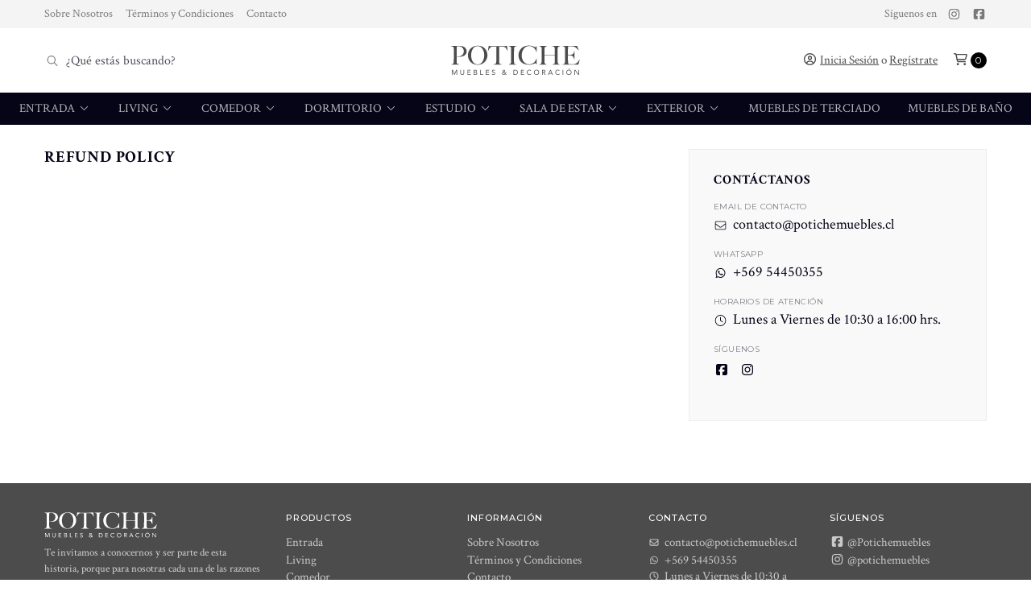

--- FILE ---
content_type: text/html; charset=utf-8
request_url: https://potichemuebles.cl/refund-policy
body_size: 11270
content:
<!DOCTYPE html>
<!--[if IE 9]><html class="lt-ie10" > <![endif]-->
<html class="no-js" xmlns="https://www.w3.org/1999/xhtml" xmlns:og="https://ogp.me/ns#" xmlns:fb="https://www.facebook.com/2008/fbml">
<!--<![endif]-->
<head prefix="og: http://ogp.me/ns# fb: http://ogp.me/ns/fb# website: http://ogp.me/ns/website#">
	<title>Refund Policy | Potiche Muebles</title>

<!-- Head MetaTags -->
<meta http-equiv="Content-Type" content="text/html; charset=utf-8; ie=edge" />
<meta name="description" content="" />
<meta name="robots" content="follow, all" />
<!-- Set the viewport width to device width for mobile -->
<meta name="viewport" content="width=device-width, initial-scale=1.0" />


	<!-- Facebook Meta tags for Static Pages -->
	<meta property="og:title" content="Refund Policy | Potiche Muebles" />
	<meta property="og:type" content="website" />
	
	<meta property="og:image" content="https://images.jumpseller.com/store/potiche-muebles/store/logo/logo-potiche-muebles.png?0" />
	
	<meta property="og:url" content="https://potichemuebles.cl/refund-policy" />
	<meta property="og:description" content="" />

	<meta property="og:locale" content="es_LA" />


<link rel="alternate" hreflang="es-CL" href="https://potichemuebles.cl/refund-policy" />


<!-- CSS Files -->
<link rel="stylesheet" href="https://cdn.jsdelivr.net/npm/foundation-sites@6.6.3/dist/css/foundation.min.css" integrity="sha256-ogmFxjqiTMnZhxCqVmcqTvjfe1Y/ec4WaRj/aQPvn+I=" crossorigin="anonymous">

<link rel="stylesheet" href="https://cdn.jsdelivr.net/npm/motion-ui@1.2.3/dist/motion-ui.min.css" />

<link rel="stylesheet" type="text/css" href="https://assets.jumpseller.com/store/potiche-muebles/themes/215072/styles.min.css?1749678236" />
<link rel="stylesheet" type="text/css" href="https://assets.jumpseller.com/store/potiche-muebles/themes/215072/styles.min.options.css?1749678236" />

<!-- Google Fonts (asynchronous) -->
<link href="https://fonts.googleapis.com/css2?family=Crimson+Text:ital,wght@0,400;0,600;0,700;1,400;1,600;1,700&family=Montserrat:ital,wght@0,300;0,400;0,500;0,600;0,700;1,300;1,400;1,500;1,600;1,700&display=swap" rel="stylesheet" media="print" onload="this.media='all'">





<!-- JS Files -->
<!--<script src="https://code.jquery.com/jquery-3.5.1.min.js" integrity="sha256-9/aliU8dGd2tb6OSsuzixeV4y/faTqgFtohetphbbj0=" crossorigin="anonymous"></script>-->
<script src="https://cdnjs.cloudflare.com/ajax/libs/jquery/3.5.1/jquery.min.js"></script>

<!-- Main JS file -->
<script type="text/javascript" src="https://assets.jumpseller.com/store/potiche-muebles/themes/215072/main.js?1749678236"></script>

<!-- Font Awesome Icon Library -->
<script src="https://kit.fontawesome.com/ba436fd9e3.js" crossorigin="anonymous"></script>




<script type="text/javascript">
	$(window).scroll(function(){
		var scroll = $(window).scrollTop();
		if(scroll >= 35){
			$('.header-topbar').addClass('header-topbar--hidden');
		}
		else{
			$('.header-topbar').removeClass('header-topbar--hidden');
		}
	});
</script>


<!-- Store Favicon -->
<!--<link rel="apple-touch-icon" sizes="180x180" href="https://assets.jumpseller.com/store/potiche-muebles/themes/215072/apple-touch-icon.png?1749678236">
<link rel="android-chrome-icon" sizes="192x192" href="https://assets.jumpseller.com/store/potiche-muebles/themes/215072/android-chrome-192x192.png?1749678236">
<link rel="icon" type="image/png" href="https://assets.jumpseller.com/store/potiche-muebles/themes/215072/favicon-32x32.png?1749678236" sizes="32x32">
<link rel="icon" type="image/png" href="https://assets.jumpseller.com/store/potiche-muebles/themes/215072/favicon-16x16.png?1749678236" sizes="16x16">
<link rel="mask-icon" href="https://assets.jumpseller.com/store/potiche-muebles/themes/215072/safari-pinned-tab.svg?1749678236" color="#000000">
<link rel="icon" href="https://assets.jumpseller.com/store/potiche-muebles/themes/215072/favicon.ico?1749678236" type="image/x-icon" />
<meta name="msapplication-TileImage" content="https://assets.jumpseller.com/store/potiche-muebles/themes/215072/mstile-150x150.png?1749678236">
<meta name="theme-color" content="#6ECCE1">-->

<!-- Facebook Pixel Code -->
<!-- Place pixel code here... -->
<!-- Google Site Verification -->
<!-- Place google code here... -->
	
<!-- Meta Pixel Code -->
<script>
  !function(f,b,e,v,n,t,s)
  {if(f.fbq)return;n=f.fbq=function(){n.callMethod?
  n.callMethod.apply(n,arguments):n.queue.push(arguments)};
  if(!f._fbq)f._fbq=n;n.push=n;n.loaded=!0;n.version='2.0';
  n.queue=[];t=b.createElement(e);t.async=!0;
  t.src=v;s=b.getElementsByTagName(e)[0];
  s.parentNode.insertBefore(t,s)}(window, document,'script',
  'https://connect.facebook.net/en_US/fbevents.js');
  fbq('init', '1540715549800902');
  fbq('track', 'PageView');
</script>
<noscript><img height="1" width="1" style="display:none"
  src="https://www.facebook.com/tr?id=1540715549800902&ev=PageView&noscript=1"
/></noscript>
<!-- End Meta Pixel Code -->

<meta name="facebook-domain-verification" content="y6r828f8xxy8lvqyqzgoa2wdq3msxp" />

<!-- Google tag (gtag.js) -->
<script async src="https://www.googletagmanager.com/gtag/js?id=G-NJ6YXJJ4KR"></script>
<script>
  window.dataLayer = window.dataLayer || [];
  function gtag(){dataLayer.push(arguments);}
  gtag('js', new Date());

  gtag('config', 'G-NJ6YXJJ4KR');
</script>
<!-- Google Tag Manager -->
<script>(function(w,d,s,l,i){w[l]=w[l]||[];w[l].push({'gtm.start':
new Date().getTime(),event:'gtm.js'});var f=d.getElementsByTagName(s)[0],
j=d.createElement(s),dl=l!='dataLayer'?'&l='+l:'';j.async=true;j.src=
'https://www.googletagmanager.com/gtm.js?id='+i+dl;f.parentNode.insertBefore(j,f);
})(window,document,'script','dataLayer','GTM-NJVZKT45');</script>
<!-- End Google Tag Manager -->

	 <meta name='google-site-verification' content='-ePgAUUCo8lsMe15OdzAyigvgXt9KjJ0swUAeTzvGxg'/> 
 <meta name="p:domain_verify" content="91a1bc66e41a46c46483d74ec092a96d"/>
 <meta name="csrf-param" content="authenticity_token" />
<meta name="csrf-token" content="CnGBaCkpc5pL_9n-4q0KeKSzsr4QL08mBq6VfHQxRmhHDIpW_-bW6QFnNtpwEUqFxxM_IFziNGrv9YaAxzhQIA" />






<script>
  // Pixel code

  // dont send fb events if page is rendered inside an iframe (like admin theme preview)
  if(window.self === window.top) {
    !function(f,b,e,v,n,t,s){if(f.fbq)return;n=f.fbq=function(){n.callMethod?
    n.callMethod.apply(n,arguments):n.queue.push(arguments)};if(!f._fbq)f._fbq=n;
    n.push=n;n.loaded=!0;n.version='2.0';n.agent='pljumpseller';n.queue=[];t=b.createElement(e);t.async=!0;
    t.src=v;s=b.getElementsByTagName(e)[0];s.parentNode.insertBefore(t,s)}(window,
    document,'script','https://connect.facebook.net/' + getNavigatorLocale() + '/fbevents.js');

    var data = {};

    data.currency = 'CLP';
    data.total = '0.0';
    data.products_count = '0';

    

    data.content_ids = [];
    data.contents = [];
    data.single_value = 0.0;

    // Line to enable Manual Only mode.
    fbq('set', 'autoConfig', false, '1540715549800902');

    // FB Pixel Advanced Matching
    
    
    var advancedCustomerData = {
      'em' : '',
      'fn' : '',
      'ln' : '',
      'ph' : '',
      'ct' : '',
      'zp' : '',
      'country' : ''
    };

    var missingCustomerData = Object.values(advancedCustomerData).some(function(value) { return value.length == 0 });

    if(missingCustomerData) {
      fbq('init', '1540715549800902');
    } else {
      fbq('init', '1540715549800902', advancedCustomerData);
    }

    // PageView - build audience views (default FB Pixel behaviour)
    fbq('track', 'PageView');

    // AddToCart - released on page load after a product was added to cart
    

    // track conversion events, ordered by importance (not in this doc)
    // https://developers.facebook.com/docs/facebook-pixel/api-reference%23events

    
      // no FB Pixel events
    

    function getNavigatorLocale(){
      return navigator.language.replace(/-/g,'_')
    }
  }
</script>





<script src="https://files.jumpseller.com/javascripts/dist/jumpseller-2.0.0.js" defer="defer"></script></head>
<body>
	
	
	<div class=off-canvas-wrapper>
		
		<!-- begin Header -->
		<header class="header">
			<!-- Header Topbar -->
<div class="grid-container  grid-container--full  show-for-medium  header-topbar  trsn">
	<div class="grid-x  grid-padding-x">
		<div class="small-12  medium-8  large-8  cell">
	
	<ul class="no-bullet  header-topbar__menu">
		
		<li class="header-topbar__item  header-topbar__item--left">
			<a href="/sobre-nosotros" class="header-topbar__link" title="Ir a Sobre Nosotros">Sobre Nosotros</a>
		</li>
		
		<li class="header-topbar__item  header-topbar__item--left">
			<a href="/terminos-y-condiciones" class="header-topbar__link" title="Ir a Términos y Condiciones">Términos y Condiciones</a>
		</li>
		
		<li class="header-topbar__item  header-topbar__item--left">
			<a href="/contact" class="header-topbar__link" title="Ir a Contacto">Contacto</a>
		</li>
		
	</ul>
	<!-- end .header-topbar__menu -->
	
</div>

<div class="small-12  medium-4  large-4  cell">
	<ul class="no-bullet  text-right  header-topbar__menu">
		<li class="header-topbar__item  header-topbar__item--right">
			<span class="header-topbar__text">Síguenos en</span>
		</li>
		
		<!-- Instagram -->
		<li class="header-topbar__item  header-topbar__item--right">
			<a href="https://www.instagram.com/potichemuebles/" class="header-topbar__link  header-topbar__link--social" title="Síguenos en Instagram"><i class="fab fa-instagram fa-fw"></i></a>
		</li>
		
		
		<!-- Facebook -->
		<li class="header-topbar__item  header-topbar__item--right">
			<a href="https://www.facebook.com/Potichemuebles/" class="header-topbar__link  header-topbar__link--social" title="Síguenos en Facebook"><i class="fab fa-facebook-square fa-fw"></i></a>
		</li>
		
		
		
		
		
	</ul>
	<!-- end .header-topbar__menu -->
</div>
	</div>
	<!-- end .grid-x -->
</div>
<!-- end .header-topbar -->

<!-- Header Content -->
<div class="grid-container  header-content">
	<div class="grid-x  grid-padding-x">
		<div class="small-3  medium-4  cell  hide-for-large  header-content__block  header-content__block--nav">
			<ul class="no-bullet  header-toolbar">
				<!-- Nav (Mobile) -->
				<li class="header-toolbar__item  header-toolbar__item--mobile">
					<a role=button class="header-toolbar__link" data-open=sidebar-nav><i class="far fa-bars fa-fw"></i></a>
				</li>
				<!-- Search (Mobile) -->
				<li class="header-toolbar__item  header-toolbar__item--mobile">
					<a role=button class="header-toolbar__link  header-toolbar__link--search"><i class="far fa-search fa-fw"></i></a>
				</li>
			</ul>
		</div>
		
		<div class="small-12  medium-12  large-4  cell  header-search  trsn">
			<form action="/search" class="header-search__form">
				<button class="header-search__submit"><i class="far fa-search fa-fw"></i></button>
				<input type="text" name=q class="text  header-search__input" placeholder="¿Qué estás buscando?">
			</form>
			<button type="button" class="header-search__close"><i class="far fa-times-circle fa-fw"></i></button>
		</div>
		<!-- end .header-content__block -->
		
		<div class="small-6  medium-4  large-4  cell  text-center  header-content__block  header-content__block--brand">
			<a href="https://potichemuebles.cl" class="header-content__brand" title="Ir al Inicio">
				<img src="https://assets.jumpseller.com/store/potiche-muebles/themes/215072/options/22429392/logo-potiche_header.svg?1594119723" alt="Logo Potiche Muebles" class="header-content__logo">
			</a>
		</div>
		<!-- end .header-content__block -->

		<div class="small-3  medium-4  large-4  cell  header-content__block  header-content__block--toolbar">
			<ul class="no-bullet  text-right  header-toolbar">
				<!-- Login (Mobile) -->
				<li class="header-toolbar__item  header-toolbar__item--mobile">
					<a role=button class="header-toolbar__link" data-open=sidebar-login><i class="far fa-user-circle fa-fw"></i></a>
				</li>
				<!-- Login (Desktop) -->
				<li class="header-toolbar__item  header-toolbar__item--desktop">
					<i class="far fa-user-circle fa-fw"></i>
					<a href="/customer/login" class="header-toolbar__link  header-toolbar__link--desktop" title="Inicia Sesión en Potiche Muebles">Inicia Sesión</a> o <a href="/customer/registration" class="header-toolbar__link  header-toolbar__link--desktop" title="Regístrate en Potiche Muebles">Regístrate</a>
				</li>
				<!-- Cart -->
				<li class="header-toolbar__item">
					<a role=button class="header-toolbar__link" title="Ver Carro" data-open=sidebar-cart>
						<i class="far fa-shopping-cart fa-fw"></i>
						<span class="header-toolbar__counter">0</span>
					</a>
				</li>
			</ul>
		</div>
		<!-- end .header-content__block -->
	</div>
</div>
<!-- end .header-content -->


<!-- Header Nav -->
<div class="grid-container  grid-container--full  text-center  show-for-large  header-nav">
	<nav class="grid-x  grid-padding-x  grid-x--full  header-nav__container">
	<ul class="header-nav__menu  dropdown  menu" data-dropdown-menu data-closing-time=200>
		
		<li class="header-nav__item  header-nav__item--has-dropdown">
			<a href="/entrada" class="header-nav__link" title="Ir a Entrada">Entrada <i class="fal fa-angle-down fa-fw"></i></a>
			
			<ul class="header-dropdown  menu">
				
				
				<li class="header-dropdown__item  header-dropdown__item--by-5">
					<a href="/entrada/zapateros" class="header-dropdown__link" title="Ir a Zapateros">
						<img src="https://cdnx.jumpseller.com/potiche-muebles/image/49473720/icono_zapatero.png?1717696963" alt="Icono Zapateros" class="header-dropdown__icon">
						Zapateros
					</a>
				</li>
				
				
				<li class="header-dropdown__item  header-dropdown__item--by-5">
					<a href="/entrada/arrimos" class="header-dropdown__link" title="Ir a Arrimos">
						<img src="https://cdnx.jumpseller.com/potiche-muebles/image/33315495/Arrimos.svg_1.svg?1679420933" alt="Icono Arrimos" class="header-dropdown__icon">
						Arrimos
					</a>
				</li>
				
				
				<li class="header-dropdown__item  header-dropdown__item--by-5">
					<a href="/entrada/bancas" class="header-dropdown__link" title="Ir a Bancas">
						<img src="https://cdnx.jumpseller.com/potiche-muebles/image/33315514/Bancas.svg_1.svg?1679420998" alt="Icono Bancas" class="header-dropdown__icon">
						Bancas
					</a>
				</li>
				
				
				<li class="header-dropdown__item  header-dropdown__item--by-5">
					<a href="/entrada/buffets" class="header-dropdown__link" title="Ir a Buffets">
						<img src="https://cdnx.jumpseller.com/potiche-muebles/image/10788720/Buffets.svg.svg?1595950667" alt="Icono Buffets" class="header-dropdown__icon">
						Buffets
					</a>
				</li>
				
				
				<li class="header-dropdown__item  header-dropdown__item--by-5">
					<a href="/entrada/vitrinas" class="header-dropdown__link" title="Ir a Vitrinas">
						<img src="https://cdnx.jumpseller.com/potiche-muebles/image/33315576/Vitrinas.svg_1.svg?1679421193" alt="Icono Vitrinas" class="header-dropdown__icon">
						Vitrinas
					</a>
				</li>
				
			</ul>
			
		</li>
		
		<li class="header-nav__item  header-nav__item--has-dropdown">
			<a href="/living" class="header-nav__link" title="Ir a Living">Living <i class="fal fa-angle-down fa-fw"></i></a>
			
			<ul class="header-dropdown  menu">
				
				
				<li class="header-dropdown__item  header-dropdown__item--by-8">
					<a href="/living/esquineros" class="header-dropdown__link" title="Ir a Esquineros">
						<img src="https://cdnx.jumpseller.com/potiche-muebles/image/47883176/26.png?1713818339" alt="Icono Esquineros" class="header-dropdown__icon">
						Esquineros
					</a>
				</li>
				
				
				<li class="header-dropdown__item  header-dropdown__item--by-8">
					<a href="/living/arrimos" class="header-dropdown__link" title="Ir a Arrimos">
						<img src="https://cdnx.jumpseller.com/potiche-muebles/image/10788738/Arrimos.svg.svg?1595950747" alt="Icono Arrimos" class="header-dropdown__icon">
						Arrimos
					</a>
				</li>
				
				
				<li class="header-dropdown__item  header-dropdown__item--by-8">
					<a href="/living/bar" class="header-dropdown__link" title="Ir a Bar">
						<img src="https://cdnx.jumpseller.com/potiche-muebles/image/10788739/Bar.svg.svg?1595950750" alt="Icono Bar" class="header-dropdown__icon">
						Bar
					</a>
				</li>
				
				
				<li class="header-dropdown__item  header-dropdown__item--by-8">
					<a href="/living/escaleras" class="header-dropdown__link" title="Ir a Escaleras">
						<img src="https://cdnx.jumpseller.com/potiche-muebles/image/10788741/Escaleras.svg.svg?1595950752" alt="Icono Escaleras" class="header-dropdown__icon">
						Escaleras
					</a>
				</li>
				
				
				<li class="header-dropdown__item  header-dropdown__item--by-8">
					<a href="/living/estanterias" class="header-dropdown__link" title="Ir a Estanterías">
						<img src="https://cdnx.jumpseller.com/potiche-muebles/image/10788744/Estanteri_as.svg.svg?1595950754" alt="Icono Estanterías" class="header-dropdown__icon">
						Estanterías
					</a>
				</li>
				
				
				<li class="header-dropdown__item  header-dropdown__item--by-8">
					<a href="/living/mesas-auxiliares" class="header-dropdown__link" title="Ir a Mesas Auxiliares">
						<img src="https://cdnx.jumpseller.com/potiche-muebles/image/10788745/Mesas_Auxiliares.svg.svg?1595950756" alt="Icono Mesas Auxiliares" class="header-dropdown__icon">
						Mesas Auxiliares
					</a>
				</li>
				
				
				<li class="header-dropdown__item  header-dropdown__item--by-8">
					<a href="/living/mesas-de-centro" class="header-dropdown__link" title="Ir a Mesas de Centro">
						<img src="https://cdnx.jumpseller.com/potiche-muebles/image/10788749/Mesas_de_Centro.svg.svg?1595950759" alt="Icono Mesas de Centro" class="header-dropdown__icon">
						Mesas de Centro
					</a>
				</li>
				
				
				<li class="header-dropdown__item  header-dropdown__item--by-8">
					<a href="/living/vitrinas" class="header-dropdown__link" title="Ir a Vitrinas">
						<img src="https://cdnx.jumpseller.com/potiche-muebles/image/10788750/Vitrinas.svg.svg?1595950761" alt="Icono Vitrinas" class="header-dropdown__icon">
						Vitrinas
					</a>
				</li>
				
			</ul>
			
		</li>
		
		<li class="header-nav__item  header-nav__item--has-dropdown">
			<a href="/comedor" class="header-nav__link" title="Ir a Comedor">Comedor <i class="fal fa-angle-down fa-fw"></i></a>
			
			<ul class="header-dropdown  menu">
				
				
				<li class="header-dropdown__item  header-dropdown__item--by-8">
					<a href="/comedor/asientos" class="header-dropdown__link" title="Ir a Asientos">
						<img src="https://cdnx.jumpseller.com/potiche-muebles/image/46462824/asientosi.png?1710422801" alt="Icono Asientos" class="header-dropdown__icon">
						Asientos
					</a>
				</li>
				
				
				<li class="header-dropdown__item  header-dropdown__item--by-8">
					<a href="/comedor/alacena" class="header-dropdown__link" title="Ir a Alacena">
						<img src="https://cdnx.jumpseller.com/potiche-muebles/image/46462804/barsi.png?1710422768" alt="Icono Alacena" class="header-dropdown__icon">
						Alacena
					</a>
				</li>
				
				
				<li class="header-dropdown__item  header-dropdown__item--by-8">
					<a href="/comedor/arrimos" class="header-dropdown__link" title="Ir a Arrimos">
						<img src="https://cdnx.jumpseller.com/potiche-muebles/image/10788762/Arrimos.svg.svg?1595950838" alt="Icono Arrimos" class="header-dropdown__icon">
						Arrimos
					</a>
				</li>
				
				
				<li class="header-dropdown__item  header-dropdown__item--by-8">
					<a href="/comedor/bar" class="header-dropdown__link" title="Ir a Bar">
						<img src="https://cdnx.jumpseller.com/potiche-muebles/image/10788763/Bar.svg.svg?1595950840" alt="Icono Bar" class="header-dropdown__icon">
						Bar
					</a>
				</li>
				
				
				<li class="header-dropdown__item  header-dropdown__item--by-8">
					<a href="/comedor/buffets" class="header-dropdown__link" title="Ir a Buffets">
						<img src="https://cdnx.jumpseller.com/potiche-muebles/image/33315455/Buffets.svg_1.svg?1679420737" alt="Icono Buffets" class="header-dropdown__icon">
						Buffets
					</a>
				</li>
				
				
				<li class="header-dropdown__item  header-dropdown__item--by-8">
					<a href="/comedor/mesas-de-comedor" class="header-dropdown__link" title="Ir a Mesas de Comedor">
						<img src="https://cdnx.jumpseller.com/potiche-muebles/image/10788766/Mesas_de_Comedor.svg.svg?1595950845" alt="Icono Mesas de Comedor" class="header-dropdown__icon">
						Mesas de Comedor
					</a>
				</li>
				
				
				<li class="header-dropdown__item  header-dropdown__item--by-8">
					<a href="/sillas-y-bancas-de-comedor" class="header-dropdown__link" title="Ir a Sillas y Bancas de Comedor">
						<img src="https://cdnx.jumpseller.com/potiche-muebles/image/11412167/Bancas.svg.svg?1598910152" alt="Icono Sillas y Bancas de Comedor" class="header-dropdown__icon">
						Sillas y Bancas de Comedor
					</a>
				</li>
				
				
				<li class="header-dropdown__item  header-dropdown__item--by-8">
					<a href="/comedor/vitrinas" class="header-dropdown__link" title="Ir a Vitrinas">
						<img src="https://cdnx.jumpseller.com/potiche-muebles/image/10788768/Vitrinas.svg.svg?1595950850" alt="Icono Vitrinas" class="header-dropdown__icon">
						Vitrinas
					</a>
				</li>
				
			</ul>
			
		</li>
		
		<li class="header-nav__item  header-nav__item--has-dropdown">
			<a href="/dormitorio" class="header-nav__link" title="Ir a Dormitorio">Dormitorio <i class="fal fa-angle-down fa-fw"></i></a>
			
			<ul class="header-dropdown  menu">
				
				
				<li class="header-dropdown__item  header-dropdown__item--by-6">
					<a href="/dormitorio/roperos" class="header-dropdown__link" title="Ir a Roperos">
						<img src="https://cdnx.jumpseller.com/potiche-muebles/image/48791983/iconos_copia.png?1715723259" alt="Icono Roperos" class="header-dropdown__icon">
						Roperos
					</a>
				</li>
				
				
				<li class="header-dropdown__item  header-dropdown__item--by-6">
					<a href="/dormitorio/camas" class="header-dropdown__link" title="Ir a Camas">
						<img src="https://cdnx.jumpseller.com/potiche-muebles/image/10788791/Bancas.svg.svg?1595950941" alt="Icono Camas" class="header-dropdown__icon">
						Camas
					</a>
				</li>
				
				
				<li class="header-dropdown__item  header-dropdown__item--by-6">
					<a href="/dormitorio/comodas" class="header-dropdown__link" title="Ir a Cómodas">
						<img src="https://cdnx.jumpseller.com/potiche-muebles/image/10788792/Co_modas.svg.svg?1595950943" alt="Icono Cómodas" class="header-dropdown__icon">
						Cómodas
					</a>
				</li>
				
				
				<li class="header-dropdown__item  header-dropdown__item--by-6">
					<a href="/dormitorio/racks-para-tv" class="header-dropdown__link" title="Ir a Racks para TV">
						<img src="https://cdnx.jumpseller.com/potiche-muebles/image/10788793/Racks_para_TV.svg.svg?1595950946" alt="Icono Racks para TV" class="header-dropdown__icon">
						Racks para TV
					</a>
				</li>
				
				
				<li class="header-dropdown__item  header-dropdown__item--by-6">
					<a href="/dormitorio/respaldos" class="header-dropdown__link" title="Ir a Respaldos">
						<img src="https://cdnx.jumpseller.com/potiche-muebles/image/10788794/Respaldos.svg.svg?1595950948" alt="Icono Respaldos" class="header-dropdown__icon">
						Respaldos
					</a>
				</li>
				
				
				<li class="header-dropdown__item  header-dropdown__item--by-6">
					<a href="/dormitorio/veladores" class="header-dropdown__link" title="Ir a Veladores">
						<img src="https://cdnx.jumpseller.com/potiche-muebles/image/10788797/Veladores.svg.svg?1595950950" alt="Icono Veladores" class="header-dropdown__icon">
						Veladores
					</a>
				</li>
				
			</ul>
			
		</li>
		
		<li class="header-nav__item  header-nav__item--has-dropdown">
			<a href="/estudio" class="header-nav__link" title="Ir a Estudio">Estudio <i class="fal fa-angle-down fa-fw"></i></a>
			
			<ul class="header-dropdown  menu">
				
				
				<li class="header-dropdown__item  header-dropdown__item--by-2">
					<a href="/estudio/estanterias" class="header-dropdown__link" title="Ir a Estanterías">
						<img src="https://cdnx.jumpseller.com/potiche-muebles/image/10788801/Estanteri_as.svg.svg?1595950977" alt="Icono Estanterías" class="header-dropdown__icon">
						Estanterías
					</a>
				</li>
				
				
				<li class="header-dropdown__item  header-dropdown__item--by-2">
					<a href="/estudio/librerias" class="header-dropdown__link" title="Ir a Librerías">
						<img src="https://cdnx.jumpseller.com/potiche-muebles/image/10788802/Libreri_as.svg.svg?1595950980" alt="Icono Librerías" class="header-dropdown__icon">
						Librerías
					</a>
				</li>
				
			</ul>
			
		</li>
		
		<li class="header-nav__item  header-nav__item--has-dropdown">
			<a href="/sala-de-estar" class="header-nav__link" title="Ir a Sala de Estar">Sala de Estar <i class="fal fa-angle-down fa-fw"></i></a>
			
			<ul class="header-dropdown  menu">
				
				
				<li class="header-dropdown__item  header-dropdown__item--by-4">
					<a href="/sala-de-estar/estanterias" class="header-dropdown__link" title="Ir a Estanterías">
						<img src="https://cdnx.jumpseller.com/potiche-muebles/image/10788814/Estanteri_as.svg.svg?1595951018" alt="Icono Estanterías" class="header-dropdown__icon">
						Estanterías
					</a>
				</li>
				
				
				<li class="header-dropdown__item  header-dropdown__item--by-4">
					<a href="/sala-de-estar/librerias" class="header-dropdown__link" title="Ir a Librerías">
						<img src="https://cdnx.jumpseller.com/potiche-muebles/image/10788816/Libreri_as.svg.svg?1595951020" alt="Icono Librerías" class="header-dropdown__icon">
						Librerías
					</a>
				</li>
				
				
				<li class="header-dropdown__item  header-dropdown__item--by-4">
					<a href="/sala-de-estar/muebles-de-entretencion" class="header-dropdown__link" title="Ir a Muebles de Entretención">
						<img src="https://cdnx.jumpseller.com/potiche-muebles/image/10788817/Muebles_de_Entretencio_n.svg.svg?1595951022" alt="Icono Muebles de Entretención" class="header-dropdown__icon">
						Muebles de Entretención
					</a>
				</li>
				
				
				<li class="header-dropdown__item  header-dropdown__item--by-4">
					<a href="/sala-de-estar/racks-para-tv" class="header-dropdown__link" title="Ir a Racks para TV">
						<img src="https://cdnx.jumpseller.com/potiche-muebles/image/10788818/Racks_para_TV.svg.svg?1595951025" alt="Icono Racks para TV" class="header-dropdown__icon">
						Racks para TV
					</a>
				</li>
				
			</ul>
			
		</li>
		
		<li class="header-nav__item  header-nav__item--has-dropdown">
			<a href="/exterior" class="header-nav__link" title="Ir a Exterior">Exterior <i class="fal fa-angle-down fa-fw"></i></a>
			
			<ul class="header-dropdown  menu">
				
				
				<li class="header-dropdown__item  header-dropdown__item--by-5">
					<a href="/exterior/arrimos" class="header-dropdown__link" title="Ir a Arrimos">
						<img src="https://cdnx.jumpseller.com/potiche-muebles/image/10788825/Arrimos.svg.svg?1595951070" alt="Icono Arrimos" class="header-dropdown__icon">
						Arrimos
					</a>
				</li>
				
				
				<li class="header-dropdown__item  header-dropdown__item--by-5">
					<a href="/exterior/bancas" class="header-dropdown__link" title="Ir a Bancas">
						<img src="https://cdnx.jumpseller.com/potiche-muebles/image/10788828/Bancas.svg.svg?1595951073" alt="Icono Bancas" class="header-dropdown__icon">
						Bancas
					</a>
				</li>
				
				
				<li class="header-dropdown__item  header-dropdown__item--by-5">
					<a href="/exterior/comedores" class="header-dropdown__link" title="Ir a Comedores">
						<img src="https://cdnx.jumpseller.com/potiche-muebles/image/10788829/Comedores.svg.svg?1595951075" alt="Icono Comedores" class="header-dropdown__icon">
						Comedores
					</a>
				</li>
				
				
				<li class="header-dropdown__item  header-dropdown__item--by-5">
					<a href="/exterior/escaleras" class="header-dropdown__link" title="Ir a Escaleras">
						<img src="https://cdnx.jumpseller.com/potiche-muebles/image/10788830/Escaleras.svg.svg?1595951077" alt="Icono Escaleras" class="header-dropdown__icon">
						Escaleras
					</a>
				</li>
				
				
				<li class="header-dropdown__item  header-dropdown__item--by-5">
					<a href="/exterior/muebles-para-terraza" class="header-dropdown__link" title="Ir a Muebles para Terraza">
						<img src="https://cdnx.jumpseller.com/potiche-muebles/image/10788832/Muebles_para_Terraza.svg.svg?1595951082" alt="Icono Muebles para Terraza" class="header-dropdown__icon">
						Muebles para Terraza
					</a>
				</li>
				
			</ul>
			
		</li>
		
		<li class="header-nav__item">
			<a href="/muebles-de-terciado" class="header-nav__link" title="Ir a Muebles de Terciado">Muebles de Terciado</a>
			
		</li>
		
		<li class="header-nav__item">
			<a href="/muebles-de-bano" class="header-nav__link" title="Ir a Muebles de baño">Muebles de baño</a>
			
		</li>
		
	</ul>
</nav>
</div>
<!-- end .header-nav -->

		</header>
		<!-- end Header -->

		<!-- Sidebars -->
		<!-- Sidebar Nav -->
<div class="off-canvas  sidebar  position-left" id="sidebar-nav" data-off-canvas data-transition="overlap">
    <!-- Sidebar Accordion -->
<ul class="vertical  menu  accordion-menu  sidebar-accordion" data-accordion-menu>
	
	<li class="sidebar-accordion__item">
		<a href="https://potichemuebles.cl" role=button class="sidebar-accordion__anchor">Inicio</a>
	</li>

	
	<li class="sidebar-accordion__item">
		
		<a href="#" role=button class="sidebar-accordion__anchor">Entrada</a>
		<ul class="menu vertical nested  sidebar-accordion__menu">
			
			
			<li class="sidebar-accordion__subitem">
				
				<a href="/entrada/zapateros" class="sidebar-accordion__subanchor" title="Ir a Zapateros"><img src="https://assets.jumpseller.com/store/potiche-muebles/themes/215072/settings/cc3bfaf3f4345ea3ad68/zapatero%20movil%20copia.png?1717705349" alt="Icono Zapateros" class="sidebar-accordion__icon"> Zapateros</a>
				
			</li>
			
			
			<li class="sidebar-accordion__subitem">
				
				<a href="/entrada/arrimos" class="sidebar-accordion__subanchor" title="Ir a Arrimos"><img src="https://assets.jumpseller.com/store/potiche-muebles/themes/215072/options/12054263/potiche-entrada_arrimos.svg?1571253026" alt="Icono Arrimos" class="sidebar-accordion__icon"> Arrimos</a>
				
			</li>
			
			
			<li class="sidebar-accordion__subitem">
				
				<a href="/entrada/bancas" class="sidebar-accordion__subanchor" title="Ir a Bancas"><img src="https://assets.jumpseller.com/store/potiche-muebles/themes/215072/options/12054273/potiche-entrada_bancos.svg?1571253027" alt="Icono Bancas" class="sidebar-accordion__icon"> Bancas</a>
				
			</li>
			
			
			<li class="sidebar-accordion__subitem">
				
				<a href="/entrada/buffets" class="sidebar-accordion__subanchor" title="Ir a Buffets"><img src="https://assets.jumpseller.com/store/potiche-muebles/themes/215072/options/12054269/potiche-entrada_buffetes.svg?1571253026" alt="Icono Buffets" class="sidebar-accordion__icon"> Buffets</a>
				
			</li>
			
			
			<li class="sidebar-accordion__subitem">
				
				<a href="/entrada/vitrinas" class="sidebar-accordion__subanchor" title="Ir a Vitrinas"><img src="https://assets.jumpseller.com/store/potiche-muebles/themes/215072/options/17440894/potiche-entrada_vitrinas.svg?1587736875" alt="Icono Vitrinas" class="sidebar-accordion__icon"> Vitrinas</a>
				
			</li>
			

			<li class="sidebar-accordion__subitem  sidebar-accordion__subitem--last">
				<a href="/entrada" class="sidebar-accordion__subanchor  sidebar-accordion__subanchor--all" title="Ir a Entrada">Ver todo Entrada <i class="fal fa-angle-right fa-fw"></i></a>
			</li>
		</ul>
		
	</li>
	<!-- end .sidebar-accordion__item -->
	
	<li class="sidebar-accordion__item">
		
		<a href="#" role=button class="sidebar-accordion__anchor">Living</a>
		<ul class="menu vertical nested  sidebar-accordion__menu">
			
			
			<li class="sidebar-accordion__subitem">
				
				<a href="/living/esquineros" class="sidebar-accordion__subanchor" title="Ir a Esquineros"><img src="https://assets.jumpseller.com/store/potiche-muebles/themes/215072/settings/b4fc6111d634ba1a337b/icono%20esquinero.png?1717706878" alt="Icono Esquineros" class="sidebar-accordion__icon"> Esquineros</a>
				
			</li>
			
			
			<li class="sidebar-accordion__subitem">
				
				<a href="/living/arrimos" class="sidebar-accordion__subanchor" title="Ir a Arrimos"><img src="https://assets.jumpseller.com/store/potiche-muebles/themes/215072/options/17441476/potiche-living_arrimos.svg?1587737640" alt="Icono Arrimos" class="sidebar-accordion__icon"> Arrimos</a>
				
			</li>
			
			
			<li class="sidebar-accordion__subitem">
				
				<a href="/living/bar" class="sidebar-accordion__subanchor" title="Ir a Bar"><img src="https://assets.jumpseller.com/store/potiche-muebles/themes/215072/options/12054279/potiche-living_bar.svg?1571252945" alt="Icono Bar" class="sidebar-accordion__icon"> Bar</a>
				
			</li>
			
			
			<li class="sidebar-accordion__subitem">
				
				<a href="/living/escaleras" class="sidebar-accordion__subanchor" title="Ir a Escaleras"><img src="https://assets.jumpseller.com/store/potiche-muebles/themes/215072/settings/08d2cb8152bd1d292e57/icono%20escalera%20movil.png?1717706861" alt="Icono Escaleras" class="sidebar-accordion__icon"> Escaleras</a>
				
			</li>
			
			
			<li class="sidebar-accordion__subitem">
				
				<a href="/living/estanterias" class="sidebar-accordion__subanchor" title="Ir a Estanterías"><img src="https://assets.jumpseller.com/store/potiche-muebles/themes/215072/options/12054287/potiche-living_estanterias.svg?1571252945" alt="Icono Estanterías" class="sidebar-accordion__icon"> Estanterías</a>
				
			</li>
			
			
			<li class="sidebar-accordion__subitem">
				
				<a href="/living/mesas-auxiliares" class="sidebar-accordion__subanchor" title="Ir a Mesas Auxiliares"><img src="https://assets.jumpseller.com/store/potiche-muebles/themes/215072/options/12054277/potiche-living_mesas-auxiliares.svg?1571252944" alt="Icono Mesas Auxiliares" class="sidebar-accordion__icon"> Mesas Auxiliares</a>
				
			</li>
			
			
			<li class="sidebar-accordion__subitem">
				
				<a href="/living/mesas-de-centro" class="sidebar-accordion__subanchor" title="Ir a Mesas de Centro"><img src="https://assets.jumpseller.com/store/potiche-muebles/themes/215072/options/12054275/potiche-living_mesas-de-centro.svg?1571252944" alt="Icono Mesas de Centro" class="sidebar-accordion__icon"> Mesas de Centro</a>
				
			</li>
			
			
			<li class="sidebar-accordion__subitem">
				
				<a href="/living/vitrinas" class="sidebar-accordion__subanchor" title="Ir a Vitrinas"><img src="https://assets.jumpseller.com/store/potiche-muebles/themes/215072/options/12054285/potiche-living_vitrinas.svg?1571252945" alt="Icono Vitrinas" class="sidebar-accordion__icon"> Vitrinas</a>
				
			</li>
			

			<li class="sidebar-accordion__subitem  sidebar-accordion__subitem--last">
				<a href="/living" class="sidebar-accordion__subanchor  sidebar-accordion__subanchor--all" title="Ir a Living">Ver todo Living <i class="fal fa-angle-right fa-fw"></i></a>
			</li>
		</ul>
		
	</li>
	<!-- end .sidebar-accordion__item -->
	
	<li class="sidebar-accordion__item">
		
		<a href="#" role=button class="sidebar-accordion__anchor">Comedor</a>
		<ul class="menu vertical nested  sidebar-accordion__menu">
			
			
			<li class="sidebar-accordion__subitem">
				
				<a href="/comedor/asientos" class="sidebar-accordion__subanchor" title="Ir a Asientos"><img src="https://assets.jumpseller.com/store/potiche-muebles/themes/215072/settings/ac3835d355bf22837804/asiento%20icono%20movil.png?1717762061" alt="Icono Asientos" class="sidebar-accordion__icon"> Asientos</a>
				
			</li>
			
			
			<li class="sidebar-accordion__subitem">
				
				<a href="/comedor/alacena" class="sidebar-accordion__subanchor" title="Ir a Alacena"><img src="https://assets.jumpseller.com/store/potiche-muebles/themes/215072/settings/f9ee0922a612b711f151/icono%20alacena%20movil.png?1717709165" alt="Icono Alacena" class="sidebar-accordion__icon"> Alacena</a>
				
			</li>
			
			
			<li class="sidebar-accordion__subitem">
				
				<a href="/comedor/arrimos" class="sidebar-accordion__subanchor" title="Ir a Arrimos"><img src="https://assets.jumpseller.com/store/potiche-muebles/themes/215072/options/17442614/potiche-comedor_arrimos.svg?1587738273" alt="Icono Arrimos" class="sidebar-accordion__icon"> Arrimos</a>
				
			</li>
			
			
			<li class="sidebar-accordion__subitem">
				
				<a href="/comedor/bar" class="sidebar-accordion__subanchor" title="Ir a Bar"><img src="https://assets.jumpseller.com/store/potiche-muebles/themes/215072/options/17442616/potiche-comedor_bar.svg?1587738273" alt="Icono Bar" class="sidebar-accordion__icon"> Bar</a>
				
			</li>
			
			
			<li class="sidebar-accordion__subitem">
				
				<a href="/comedor/buffets" class="sidebar-accordion__subanchor" title="Ir a Buffets"><img src="https://assets.jumpseller.com/store/potiche-muebles/themes/215072/options/12054291/potiche-comedor_buffetes.svg?1571253316" alt="Icono Buffets" class="sidebar-accordion__icon"> Buffets</a>
				
			</li>
			
			
			<li class="sidebar-accordion__subitem">
				
				<a href="/comedor/mesas-de-comedor" class="sidebar-accordion__subanchor" title="Ir a Mesas de Comedor"><img src="https://assets.jumpseller.com/store/potiche-muebles/themes/215072/options/12054295/potiche-comedor_mesas-de-comedor.svg?1571253317" alt="Icono Mesas de Comedor" class="sidebar-accordion__icon"> Mesas de Comedor</a>
				
			</li>
			
			
			<li class="sidebar-accordion__subitem">
				
				<a href="/sillas-y-bancas-de-comedor" class="sidebar-accordion__subanchor" title="Ir a Sillas y Bancas de Comedor"><img src="https://assets.jumpseller.com/store/potiche-muebles/themes/215072/options/12054299/potiche-comedor_sillas-de-comedor.svg?1571253317" alt="Icono Sillas y Bancas de Comedor" class="sidebar-accordion__icon"> Sillas y Bancas de Comedor</a>
				
			</li>
			
			
			<li class="sidebar-accordion__subitem">
				
				<a href="/comedor/vitrinas" class="sidebar-accordion__subanchor" title="Ir a Vitrinas"><img src="https://assets.jumpseller.com/store/potiche-muebles/themes/215072/options/17442618/potiche-comedor_vitrinas.svg?1587738273" alt="Icono Vitrinas" class="sidebar-accordion__icon"> Vitrinas</a>
				
			</li>
			

			<li class="sidebar-accordion__subitem  sidebar-accordion__subitem--last">
				<a href="/comedor" class="sidebar-accordion__subanchor  sidebar-accordion__subanchor--all" title="Ir a Comedor">Ver todo Comedor <i class="fal fa-angle-right fa-fw"></i></a>
			</li>
		</ul>
		
	</li>
	<!-- end .sidebar-accordion__item -->
	
	<li class="sidebar-accordion__item">
		
		<a href="#" role=button class="sidebar-accordion__anchor">Dormitorio</a>
		<ul class="menu vertical nested  sidebar-accordion__menu">
			
			
			<li class="sidebar-accordion__subitem">
				
				<a href="/dormitorio/roperos" class="sidebar-accordion__subanchor" title="Ir a Roperos"><img src="https://assets.jumpseller.com/store/potiche-muebles/themes/215072/settings/ac6efcb3ea2951d24a96/ropero%20movil.png?1717705400" alt="Icono Roperos" class="sidebar-accordion__icon"> Roperos</a>
				
			</li>
			
			
			<li class="sidebar-accordion__subitem">
				
				<a href="/dormitorio/camas" class="sidebar-accordion__subanchor" title="Ir a Camas"><img src="https://assets.jumpseller.com/store/potiche-muebles/themes/215072/options/12054301/potiche-dormitorio_camas.svg?1571253405" alt="Icono Camas" class="sidebar-accordion__icon"> Camas</a>
				
			</li>
			
			
			<li class="sidebar-accordion__subitem">
				
				<a href="/dormitorio/comodas" class="sidebar-accordion__subanchor" title="Ir a Cómodas"><img src="https://assets.jumpseller.com/store/potiche-muebles/themes/215072/options/12054307/potiche-dormitorio_comodas.svg?1571253405" alt="Icono Cómodas" class="sidebar-accordion__icon"> Cómodas</a>
				
			</li>
			
			
			<li class="sidebar-accordion__subitem">
				
				<a href="/dormitorio/racks-para-tv" class="sidebar-accordion__subanchor" title="Ir a Racks para TV"><img src="https://assets.jumpseller.com/store/potiche-muebles/themes/215072/options/17443011/potiche-dormitorio_racks-para-tv.svg?1587738571" alt="Icono Racks para TV" class="sidebar-accordion__icon"> Racks para TV</a>
				
			</li>
			
			
			<li class="sidebar-accordion__subitem">
				
				<a href="/dormitorio/respaldos" class="sidebar-accordion__subanchor" title="Ir a Respaldos"><img src="https://assets.jumpseller.com/store/potiche-muebles/themes/215072/options/12054303/potiche-dormitorio_respaldos.svg?1571253405" alt="Icono Respaldos" class="sidebar-accordion__icon"> Respaldos</a>
				
			</li>
			
			
			<li class="sidebar-accordion__subitem">
				
				<a href="/dormitorio/veladores" class="sidebar-accordion__subanchor" title="Ir a Veladores"><img src="https://assets.jumpseller.com/store/potiche-muebles/themes/215072/options/12054305/potiche-dormitorio_veladores.svg?1571253405" alt="Icono Veladores" class="sidebar-accordion__icon"> Veladores</a>
				
			</li>
			

			<li class="sidebar-accordion__subitem  sidebar-accordion__subitem--last">
				<a href="/dormitorio" class="sidebar-accordion__subanchor  sidebar-accordion__subanchor--all" title="Ir a Dormitorio">Ver todo Dormitorio <i class="fal fa-angle-right fa-fw"></i></a>
			</li>
		</ul>
		
	</li>
	<!-- end .sidebar-accordion__item -->
	
	<li class="sidebar-accordion__item">
		
		<a href="#" role=button class="sidebar-accordion__anchor">Estudio</a>
		<ul class="menu vertical nested  sidebar-accordion__menu">
			
			
			<li class="sidebar-accordion__subitem">
				
				<a href="/estudio/estanterias" class="sidebar-accordion__subanchor" title="Ir a Estanterías"><img src="https://assets.jumpseller.com/store/potiche-muebles/themes/215072/options/12054323/potiche-estudio_estanteria.svg?1571253487" alt="Icono Estanterías" class="sidebar-accordion__icon"> Estanterías</a>
				
			</li>
			
			
			<li class="sidebar-accordion__subitem">
				
				<a href="/estudio/librerias" class="sidebar-accordion__subanchor" title="Ir a Librerías"><img src="https://assets.jumpseller.com/store/potiche-muebles/themes/215072/options/12054321/potiche-estudio_libreria.svg?1571253487" alt="Icono Librerías" class="sidebar-accordion__icon"> Librerías</a>
				
			</li>
			

			<li class="sidebar-accordion__subitem  sidebar-accordion__subitem--last">
				<a href="/estudio" class="sidebar-accordion__subanchor  sidebar-accordion__subanchor--all" title="Ir a Estudio">Ver todo Estudio <i class="fal fa-angle-right fa-fw"></i></a>
			</li>
		</ul>
		
	</li>
	<!-- end .sidebar-accordion__item -->
	
	<li class="sidebar-accordion__item">
		
		<a href="#" role=button class="sidebar-accordion__anchor">Sala de Estar</a>
		<ul class="menu vertical nested  sidebar-accordion__menu">
			
			
			<li class="sidebar-accordion__subitem">
				
				<a href="/sala-de-estar/estanterias" class="sidebar-accordion__subanchor" title="Ir a Estanterías"><img src="https://assets.jumpseller.com/store/potiche-muebles/themes/215072/options/17443738/potiche-sala-de-estar_estanteria.svg?1587738881" alt="Icono Estanterías" class="sidebar-accordion__icon"> Estanterías</a>
				
			</li>
			
			
			<li class="sidebar-accordion__subitem">
				
				<a href="/sala-de-estar/librerias" class="sidebar-accordion__subanchor" title="Ir a Librerías"><img src="https://assets.jumpseller.com/store/potiche-muebles/themes/215072/options/17443740/potiche-sala-de-estar_libreria.svg?1587738881" alt="Icono Librerías" class="sidebar-accordion__icon"> Librerías</a>
				
			</li>
			
			
			<li class="sidebar-accordion__subitem">
				
				<a href="/sala-de-estar/muebles-de-entretencion" class="sidebar-accordion__subanchor" title="Ir a Muebles de Entretención"><img src="https://assets.jumpseller.com/store/potiche-muebles/themes/215072/settings/cd792b3a36e809676df0/icono%20entretencion%20movil.png?1717762637" alt="Icono Muebles de Entretención" class="sidebar-accordion__icon"> Muebles de Entretención</a>
				
			</li>
			
			
			<li class="sidebar-accordion__subitem">
				
				<a href="/sala-de-estar/racks-para-tv" class="sidebar-accordion__subanchor" title="Ir a Racks para TV"><img src="https://assets.jumpseller.com/store/potiche-muebles/themes/215072/options/12054327/potiche-sala-de-estar_racks-para-tv.svg?1571253530" alt="Icono Racks para TV" class="sidebar-accordion__icon"> Racks para TV</a>
				
			</li>
			

			<li class="sidebar-accordion__subitem  sidebar-accordion__subitem--last">
				<a href="/sala-de-estar" class="sidebar-accordion__subanchor  sidebar-accordion__subanchor--all" title="Ir a Sala de Estar">Ver todo Sala de Estar <i class="fal fa-angle-right fa-fw"></i></a>
			</li>
		</ul>
		
	</li>
	<!-- end .sidebar-accordion__item -->
	
	<li class="sidebar-accordion__item">
		
		<a href="#" role=button class="sidebar-accordion__anchor">Exterior</a>
		<ul class="menu vertical nested  sidebar-accordion__menu">
			
			
			<li class="sidebar-accordion__subitem">
				
				<a href="/exterior/arrimos" class="sidebar-accordion__subanchor" title="Ir a Arrimos"><img src="https://assets.jumpseller.com/store/potiche-muebles/themes/215072/settings/2aef8a8d576b2e4feb46/arrimo%20icono.png?1717763218" alt="Icono Arrimos" class="sidebar-accordion__icon"> Arrimos</a>
				
			</li>
			
			
			<li class="sidebar-accordion__subitem">
				
				<a href="/exterior/bancas" class="sidebar-accordion__subanchor" title="Ir a Bancas"><img src="https://assets.jumpseller.com/store/potiche-muebles/themes/215072/options/17444283/potiche-jardin_bancas.svg?1587739130" alt="Icono Bancas" class="sidebar-accordion__icon"> Bancas</a>
				
			</li>
			
			
			<li class="sidebar-accordion__subitem">
				
				<a href="/exterior/comedores" class="sidebar-accordion__subanchor" title="Ir a Comedores"><img src="https://assets.jumpseller.com/store/potiche-muebles/themes/215072/options/12054333/potiche-jardin_comedores.svg?1571253574" alt="Icono Comedores" class="sidebar-accordion__icon"> Comedores</a>
				
			</li>
			
			
			<li class="sidebar-accordion__subitem">
				
				<a href="/exterior/escaleras" class="sidebar-accordion__subanchor" title="Ir a Escaleras"><img src="https://assets.jumpseller.com/store/potiche-muebles/themes/215072/settings/b4bd5ed3cc041e7fef67/icono%20escalera%20movil.png?1717763265" alt="Icono Escaleras" class="sidebar-accordion__icon"> Escaleras</a>
				
			</li>
			
			
			<li class="sidebar-accordion__subitem">
				
				<a href="/exterior/muebles-para-terraza" class="sidebar-accordion__subanchor" title="Ir a Muebles para Terraza"><img src="https://assets.jumpseller.com/store/potiche-muebles/themes/215072/options/12054329/potiche-jardin_muebles-para-terraza.svg?1571253574" alt="Icono Muebles para Terraza" class="sidebar-accordion__icon"> Muebles para Terraza</a>
				
			</li>
			

			<li class="sidebar-accordion__subitem  sidebar-accordion__subitem--last">
				<a href="/exterior" class="sidebar-accordion__subanchor  sidebar-accordion__subanchor--all" title="Ir a Exterior">Ver todo Exterior <i class="fal fa-angle-right fa-fw"></i></a>
			</li>
		</ul>
		
	</li>
	<!-- end .sidebar-accordion__item -->
	
	<li class="sidebar-accordion__item">
		
		<a href="/muebles-de-terciado" class="sidebar-accordion__anchor" title="Ir a Muebles de Terciado">Muebles de Terciado</a>
		
	</li>
	<!-- end .sidebar-accordion__item -->
	
	<li class="sidebar-accordion__item">
		
		<a href="/muebles-de-bano" class="sidebar-accordion__anchor" title="Ir a Muebles de baño">Muebles de baño</a>
		
	</li>
	<!-- end .sidebar-accordion__item -->
	
	
</ul>
<!-- end .sidebar-accordion -->


<!-- Sidebar Menu -->
<ul class="no-bullet  sidebar-menu">
	<li class="sidebar-menu__title">Información</li>
	
	
	<li class="sidebar-menu__item">
		<a href="/sobre-nosotros" class="sidebar-menu__link" title="Ir a Sobre Nosotros">Sobre Nosotros</a>
	</li>
	
	<li class="sidebar-menu__item">
		<a href="/terminos-y-condiciones" class="sidebar-menu__link" title="Ir a Términos y Condiciones">Términos y Condiciones</a>
	</li>
	
	<li class="sidebar-menu__item">
		<a href="/contact" class="sidebar-menu__link" title="Ir a Contacto">Contacto</a>
	</li>
	
</ul>
<!-- end .sidebar-menu -->


<!-- Sidebar Menu -->
<ul class="no-bullet  sidebar-menu">
	<li class="sidebar-menu__title">Síguenos</li>

	
	<!-- Facebook -->
	<li class="sidebar-menu__item">
		<a href="https://www.facebook.com/Potichemuebles/" class="sidebar-menu__link" title="Síguenos en Facebook"><i class="fab fa-facebook-f fa-fw"></i>@Potichemuebles</a>
	</li>
	

	

	
	<!-- Instagram -->
	<li class="sidebar-menu__item">
		<a href="https://www.instagram.com/potichemuebles/" class="sidebar-menu__link" title="Síguenos en Instagram"><i class="fab fa-instagram fa-fw"></i>@potichemuebles</a>
	</li>
	

	

	

	
</ul>
<!-- end .sidebar-menu -->
</div>
<!-- end #sidebar-nav -->

<!-- Sidebar Login -->
<div class="off-canvas  sidebar  text-center  position-right" id="sidebar-login" data-off-canvas data-transition="overlap">
    <span class="sidebar__title">Clientes</span>

<div class="sidebar-login__container">
	
	
	
	
	<hr class="sidebar-login__divider">
	
	<span class="sidebar-login__subtitle">¿Eres nuev@ en Potiche Muebles?</span>
	<p class="sidebar-login__text">Crea una cuenta y haz más rápido tu proceso de compra, revisa tu historial y obtén descuentos.</p>
	<a href="/customer/registration" class="button  button--tiny  sidebar-login__button" title="Crear Cuenta">Crear Cuenta</a>
	
</div>
</div>
<!-- end #sidebar-login -->

<!-- Sidebar Cart -->
<div class="off-canvas  sidebar  position-right" id="sidebar-cart" data-off-canvas data-transition="overlap">
    <div class="sidebar__container">
	<span class="sidebar__title">Carro de Compras</span>
	
	<div class="sidebar-message"></div>

	
	<div class="sidebar-cart__empty">
		<p class="sidebar-cart__text">Tu carro de compras está vacío.</p>
	</div>
	
</div>
<!-- end .sidebar-container -->

<div class="sidebar-summary  sidebar-summary--hidden">
	<!-- Subtotal -->
	<div class="sidebar-summary__total">
		<span class="sidebar-summary__string  sidebar-summary__string--title">Subtotal</span>
		<span class="sidebar-summary__string  sidebar-summary__string--number  sidebar-summary__string--subtotal">$0</span>
	</div>
	<!-- end .sidebar-summary -->
	
	

	<!-- Discount -->
	<div class="sidebar-summary__total">
		<span class="sidebar-summary__string  sidebar-summary__string--title">Descuentos</span>
		<span class="sidebar-summary__string  sidebar-summary__string--number">$0</span>
	</div>
	<!-- end .sidebar-summary -->

	<!-- Subtotal -->
	<div class="sidebar-summary__total  sidebar-summary__total--last">
		<span class="sidebar-summary__string  sidebar-summary__string--title  sidebar-summary__string--last">Total</span>
		<span class="sidebar-summary__string  sidebar-summary__string--number  sidebar-summary__string--last  sidebar-summary__string--total">$0</span>
	</div>
	<!-- end .sidebar-summary -->
	
	<!-- Actions -->
	<div class="sidebar-summary__actions  text-center">
		<a href="/cart" class="button  button--upp  button--full  button--brown  sidebar-summary__button" title="Ir al Carro">Ir al Carro</a>
		<a href="https://potichemuebles.cl/v2/checkout/information/" class="sidebar-summary__link  sidebar-summary__link--checkout" title="Ir a Envío y Facturación">Ir a Envío y Facturación <i class="fal fa-angle-right fa-fw"></i></a>
		<br>
		<button type="button" class="sidebar-summary__link  sidebar-summary__link--close" data-toggle="sidebar-cart">Seguir comprando</button>
	</div>
	<!-- end .sidebar-cart__actions -->
</div>
<!-- end .sidebar-container --><!-- HTML code goes here -->
</div>
<!-- end #sidebar-cart -->
		

		<div id="page-page" class="off-canvas-content  main-container" data-off-canvas-content>
			<div class=main-container__overlay></div>
			<script type="text/javascript">jQuery(document).ready(function(){jQuery('.main-container__overlay').fadeOut(1000);});</script>
			<!-- Terms Page -->
<div id="about" class="grid-container  grid-container--full">
	<div class="grid-x  grid-padding-x  page-container">
		<!-- Page Content -->
		<section class="small-12  medium-8  large-7  cell  page-content">
			<h1 class="page-content__title">Refund Policy</h1>
			<div class="page-content__body"></div>
		</section>
		<!-- end .page-content -->
		
		<!-- Page Sidebar -->
		<aside class="small-12  medium-4  large-4  large-offset-1  cell  page-sidebar">
			<div class="page-sidebar__wrapper">
	<h1 class="page-sidebar__title">Contáctanos</h1>

	<ul class="no-bullet  page-sidebar__list">
		
		<!-- Contact Email -->
		<li class="page-sidebar__subtitle">Email de Contacto</li>
		<li class="page-sidebar__item">
			<a href="mailto:contacto@potichemuebles.cl" class="page-sidebar__link" title="Envíanos un correo">
				<i class="fal fa-envelope fa-fw"></i> contacto@potichemuebles.cl
			</a>
		</li>
		<!-- end .page-sidebar__item -->
		

		

		
		
		<li class="page-sidebar__subtitle">Whatsapp</li>
		<li class="page-sidebar__item">
			<a href="https://wa.me/56954450355" class="page-sidebar__link" title="Envíanos un mensaje" target="_blank"><i class="fab fa-whatsapp fa-fw"></i> +569 54450355</a>
		</li>
		
		<!-- end .page-sidebar__item -->
		

		

		
		<!-- Contact Address -->
		<li class="page-sidebar__subtitle">Horarios de Atención</li>
		<li class="page-sidebar__item">
			<span class="page-sidebar__string">
				<i class="fal fa-clock fa-fw"></i> Lunes a Viernes de 10:30 a 16:00 hrs.
			</span>
		</li>
		<!-- end .page-sidebar__item -->
		

		<!-- Social Nets -->
		<li class="page-sidebar__subtitle">Síguenos</li>
		<li class="page-sidebar__item">
			
			<!-- Facebook -->
			<a href="https://www.facebook.com/Potichemuebles/" class="page-sidebar__social" title="Potiche Muebles en Facebook" target="_blank"><i class="fab fa-facebook-square fa-fw"></i></a>
			

			

			
			<!-- Instagram -->
			<a href="https://www.instagram.com/potichemuebles/" class="page-sidebar__social" title="Potiche Muebles en Instagram" target="_blank"><i class="fab fa-instagram fa-fw"></i></a>
			

			

			

			
		</li>
		<!-- end .page-sidebar__item -->
	</ul>
	<!-- end .page-sidebar__list -->
</div>
<!-- end .page-sidebar__box -->
		</aside>
		<!-- end .page-sidebar -->
	</div>
	<!-- end .grid-x -->
</div>
<!-- end #about -->
		</div>
	
		
		<!-- begin Footer -->
		<footer class="footer">
			

<!-- Footer Content -->
<div class="grid-container  footer-content">
	<div class="grid-x  grid-padding-x">
		<div class="small-12  medium-3  large-3  cell  footer-content__wrapper  footer-content__wrapper--brand">
	<img src="https://assets.jumpseller.com/store/potiche-muebles/themes/215072/options/22429403/logo-potiche_footer.svg?1594122471" alt="Logo Potiche Muebles" class="footer-content__logo">
	
	
	<p class="footer-content__description">Te invitamos a conocernos y ser parte de esta historia, porque para nosotras cada una de las razones que hay detrás de una compra son importantes, son un mundo y también queremos ser parte de él con nuestro trabajo que es hecho con todo el corazón!</p>
	
	
</div>
<!-- end .footer-content__wrapper -->

<div class="small-12  medium-9  large-9  cell  footer-content__wrapper  footer-content__wrapper--menus">
	<div class="grid-x  grid-padding-x">
		
		<div class="small-6  medium-3  large-3  cell  show-for-medium  footer-content__block">
			<h6 class="footer-content__title">Productos</h6>
			<ul class="no-bullet  footer-content__list">
				
				<li class="footer-content__item">
					<a href="/entrada" class="footer-content__link" title="Ir a Entrada">Entrada</a>
				</li>
				
				<li class="footer-content__item">
					<a href="/living" class="footer-content__link" title="Ir a Living">Living</a>
				</li>
				
				<li class="footer-content__item">
					<a href="/comedor" class="footer-content__link" title="Ir a Comedor">Comedor</a>
				</li>
				
				<li class="footer-content__item">
					<a href="/dormitorio" class="footer-content__link" title="Ir a Dormitorio">Dormitorio</a>
				</li>
				
				<li class="footer-content__item">
					<a href="/estudio" class="footer-content__link" title="Ir a Estudio">Estudio</a>
				</li>
				
				<li class="footer-content__item">
					<a href="/sala-de-estar" class="footer-content__link" title="Ir a Sala de Estar">Sala de Estar</a>
				</li>
				
				<li class="footer-content__item">
					<a href="/exterior" class="footer-content__link" title="Ir a Exterior">Exterior</a>
				</li>
				
				<li class="footer-content__item">
					<a href="/muebles-de-terciado" class="footer-content__link" title="Ir a Muebles de Terciado">Muebles de Terciado</a>
				</li>
				
			</ul>
		</div>
		<!-- end .footer-content__block -->
		

		
		<div class="small-6  medium-3  large-3  cell  show-for-medium  footer-content__block">
			<h6 class="footer-content__title">Información</h6>
			<ul class="no-bullet  footer-content__list">
				
				<li class="footer-content__item">
					<a href="/sobre-nosotros" class="footer-content__link" title="Ir a Sobre Nosotros">Sobre Nosotros</a>
				</li>
				
				<li class="footer-content__item">
					<a href="/terminos-y-condiciones" class="footer-content__link" title="Ir a Términos y Condiciones">Términos y Condiciones</a>
				</li>
				
				<li class="footer-content__item">
					<a href="/contact" class="footer-content__link" title="Ir a Contacto">Contacto</a>
				</li>
				
			</ul>
		</div>
		<!-- end .footer-content__block -->
		

		<div class="small-6  medium-3  large-3  cell  footer-content__block">
			<h6 class="footer-content__title">Contacto</h6>
			<ul class="no-bullet  footer-content__list">
				
				<li class="footer-content__item">
					<a href="mailto:contacto@potichemuebles.cl" class="footer-content__link  footer-content__link--push" title="Envíanos un correo"><i class="far fa-envelope fa-fw"></i> contacto@potichemuebles.cl</a>
				</li>
				

				

				
				<li class="footer-content__item">
					
					<a href="https://wa.me/56954450355" class="footer-content__link  footer-content__link--push" title="Envíanos un mensaje" target="_blank"><i class="fab fa-whatsapp fa-fw"></i> +569 54450355</a>
					
				</li>
				

				

				
				<li class="footer-content__item">
					<span class="footer-content__string  footer-content__string--push"><i class="far fa-clock fa-fw"></i> Lunes a Viernes de 10:30 a 16:00 hrs.</span>
				</li>
				
			</ul>
		</div>
		<!-- end .footer-content__block -->

		<div class="small-6  medium-3  large-3  cell  footer-content__block">
			<h6 class="footer-content__title">Síguenos</h6>
			<ul class="no-bullet  footer-content__list">
				
				<!-- Facebook -->
				<li class="footer-content__item">
					<a href="https://www.facebook.com/Potichemuebles/" class="footer-content__link  footer-content__link--social" title="Síguenos en Facebook" target="_blank"><i class="fab fa-facebook-square fa-fw"></i> @Potichemuebles</a>
				</li>
				

				

				
				<!-- Instagram -->
				<li class="footer-content__item">
					<a href="https://www.instagram.com/potichemuebles/" class="footer-content__link  footer-content__link--social" title="Síguenos en Instagram" target="_blank"><i class="fab fa-instagram fa-fw"></i> @potichemuebles</a>
				</li>
				

				

				

				
			</ul>
		</div>
		<!-- end .footer-content__block -->
	</div>
</div>
<!-- end .footer-content__wrapper -->
	</div>
</div>
<!-- end .footer-content -->

<!-- Footer Copyright -->
<section class="grid-container  grid-container--full  footer-copyright">
	<div class="grid-x  grid-padding-x">
		<div class="small-12  medium-6  large-6  cell  text-center  medium-text-left">
			<p class="footer-copyright__text"><i class="fal fa-copyright fa-fw"></i> Potiche Muebles 2026. Todos los Derechos Reservados.</p>
		</div>
		<div class="small-12  medium-6  large-6  cell  text-center  medium-text-right">
			<p class="footer-copyright__text">Sitio web diseñado por <strong>Sebastián Rocha</strong>.</p>
		</div>
	</div>
</section>
<!-- end .footer-copyright -->
		</footer>
		<!-- end Footer -->
		
	</div>

	<!-- Store Body Schema.org -->




<!-- Store Body SVGeezy -->
<script type="text/javascript">window.svgeezy=function(){return{init:function(t,i){this.avoid=t||false;this.filetype=i||"png";this.svgSupport=this.supportsSvg();if(!this.svgSupport){this.images=document.getElementsByTagName("img");this.imgL=this.images.length;this.fallbacks()}},fallbacks:function(){while(this.imgL--){if(!this.hasClass(this.images[this.imgL],this.avoid)||!this.avoid){var t=this.images[this.imgL].getAttribute("src");if(t===null){continue}if(this.getFileExt(t)=="svg"){var i=t.replace(".svg","."+this.filetype);this.images[this.imgL].setAttribute("src",i)}}}},getFileExt:function(t){var i=t.split(".").pop();if(i.indexOf("?")!==-1){i=i.split("?")[0]}return i},hasClass:function(t,i){return(" "+t.className+" ").indexOf(" "+i+" ")>-1},supportsSvg:function(){return document.implementation.hasFeature("http://www.w3.org/TR/SVG11/feature#Image","1.1")}}}();</script>
<script>svgeezy.init(false, 'png');</script>




<!-- Yall JS -->
<script type="text/javascript" src="https://assets.jumpseller.com/store/potiche-muebles/themes/215072/yall.min.js?1749678236"></script>
<script>document.addEventListener("DOMContentLoaded", yall);</script>


<!-- Store Body Cart Scripts -->




<!-- Foundation Javascript Files -->
<script type="text/javascript">window.whatInput=function(){"use strict";function e(){o(),i(event),v=!0,L=window.setTimeout(function(){v=!1},650)}function t(e){v||i(e)}function n(e){o(),i(e)}function o(){window.clearTimeout(L)}function i(e){var t=u(e),n=b[e.type];if("pointer"===n&&(n=a(e)),y!==n){var o=d(e),i=o.nodeName.toLowerCase(),c="input"===i?o.getAttribute("type"):null;!f.hasAttribute("data-whatinput-formtyping")&&y&&"keyboard"===n&&"tab"!==M[t]&&("textarea"===i||"select"===i||"input"===i&&h.indexOf(c)<0)||E.indexOf(t)>-1||r(n)}"keyboard"===n&&s(t)}function r(e){y=e,f.setAttribute("data-whatinput",y),-1===k.indexOf(y)&&k.push(y)}function u(e){return e.keyCode?e.keyCode:e.which}function d(e){return e.target||e.srcElement}function a(e){return"number"==typeof e.pointerType?x[e.pointerType]:"pen"===e.pointerType?"touch":e.pointerType}function s(e){-1===m.indexOf(M[e])&&M[e]&&m.push(M[e])}function c(e){var t=u(e),n=m.indexOf(M[t]);-1!==n&&m.splice(n,1)}function p(){f=document.body,window.PointerEvent?(f.addEventListener("pointerdown",t),f.addEventListener("pointermove",t)):window.MSPointerEvent?(f.addEventListener("MSPointerDown",t),f.addEventListener("MSPointerMove",t)):(f.addEventListener("mousedown",t),f.addEventListener("mousemove",t),"ontouchstart"in window&&f.addEventListener("touchstart",e)),f.addEventListener(l,t),f.addEventListener("keydown",n),f.addEventListener("keyup",n),document.addEventListener("keyup",c)}function w(){return l="onwheel"in document.createElement("div")?"wheel":void 0!==document.onmousewheel?"mousewheel":"DOMMouseScroll"}var f,m=[],v=!1,y=null,h=["button","checkbox","file","image","radio","reset","submit"],l=w(),E=[16,17,18,91,93],b={keydown:"keyboard",keyup:"keyboard",mousedown:"mouse",mousemove:"mouse",MSPointerDown:"pointer",MSPointerMove:"pointer",pointerdown:"pointer",pointermove:"pointer",touchstart:"touch"};b[w()]="mouse";var L,k=[],M={9:"tab",13:"enter",16:"shift",27:"esc",32:"space",37:"left",38:"up",39:"right",40:"down"},x={2:"touch",3:"touch",4:"mouse"};return"addEventListener"in window&&Array.prototype.indexOf&&(document.body?p():document.addEventListener("DOMContentLoaded",p)),{ask:function(){return y},keys:function(){return m},types:function(){return k},set:r}}();</script>
<script src="https://cdnjs.cloudflare.com/ajax/libs/foundation/6.4.3/js/foundation.min.js"></script>
<script type="text/javascript">$(document).foundation();</script>
<!-- Google Tag Manager (noscript) -->
<noscript><iframe src="https://www.googletagmanager.com/ns.html?id=GTM-NJVZKT45"
height="0" width="0" style="display:none;visibility:hidden"></iframe></noscript>
<!-- End Google Tag Manager (noscript) -->



</body>
</html>

--- FILE ---
content_type: text/css
request_url: https://assets.jumpseller.com/store/potiche-muebles/themes/215072/styles.min.css?1749678236
body_size: 14454
content:
:root{--primary-font:'Crimson Text',serif!important;--secondary-font:'Montserrat',sans-serif!important;--color-white:#FFF;--primary-color:#050517;--primary-color-darker:#000;--primary-color-rgb:#050517;--primary-color-rgba025:rgba(5,5,23,.025);--primary-color-rgba05:rgba(5,5,23,.05);--primary-color-rgba075:rgba(5,5,23,.075);--primary-color-rgba1:rgba(5,5,23,.1);--primary-color-rgba2:rgba(5,5,23,.2);--primary-color-rgba3:rgba(5,5,23,.3);--primary-color-rgba4:rgba(5,5,23,.4);--primary-color-rgba5:rgba(5,5,23,.5);--primary-color-rgba6:rgba(5,5,23,.6);--primary-color-rgba7:rgba(5,5,23,.7);--primary-color-rgba75:rgba(5,5,23,.75);--primary-color-rgba8:rgba(5,5,23,.8);--primary-color-rgba9:rgba(5,5,23,.9);--secondary-color:#C79E6A;--secondary-color-darker:#AD875A;--secondary-color-rgb:#c79e6a;--secondary-color-rgba025:rgb(199,158,106,.025);--secondary-color-rgba05:rgb(199,158,106,.05);--secondary-color-rgba075:rgb(199,158,106,.075);--secondary-color-rgba1:rgb(199,158,106,.1);--secondary-color-rgba2:rgb(199,158,106,.2);--secondary-color-rgba3:rgb(199,158,106,.3);--secondary-color-rgba4:rgb(199,158,106,.4);--secondary-color-rgba5:rgb(199,158,106,.5);--secondary-color-rgba6:rgb(199,158,106,.6);--secondary-color-rgba7:rgb(199,158,106,.7);--secondary-color-rgba75:rgb(199,158,106,.75);--secondary-color-rgba8:rgb(199,158,106,.8);--secondary-color-rgba9:rgb(199,158,106,.9);--terciary-color:#4D4C4D;--discount-color:#E22F2F}body{-webkit-font-smoothing:antialiased;color:var(--primary-color);background:var(--color-white)}body,p,span,strong,small,ul,li,select,input,textarea{font-family:var(--secondary-font)}h1,h2,h3,h4,h5,h6{font-family:var(--primary-font)}.clear{clear:both}.float-left{float:left!important}.float-right{float:right!important}.upp{text-transform:uppercase!important}.italic{font-style:italic!important}.normal{font-weight:400!important}.medium{font-weight:500!important}.bold{font-weight:bold!important}.bolder{font-weight:bolder!important}.table{width:100%}select,.select,input.text,textarea,textarea.text,textarea.textarea{font-family:var(--primary-font);font-size:1rem;color:var(--primary-color);margin-bottom:0;padding:.5rem .9375rem .5rem;border-color:#E0E0E0;-webkit-border-radius:3px;-moz-border-radius:3px;border-radius:3px;background-color:var(--color-white)}select,.select,input.text{height:40px;line-height:22px}select,.select{cursor:pointer;background-position:center right}input.text,textarea,textarea.text,textarea.textarea{-webkit-box-shadow:none!important;-moz-box-shadow:none!important;box-shadow:none!important}input[type="checkbox"],input.checkbox,input[type="radio"],input.radiobox,input[type="submit"],input.button{height:inherit}select:hover,.select:hover,select:focus,.select:focus,input.text:focus,textarea:focus,textarea.text:focus,textarea.textarea:focus,label:hover+select,label:hover+select.select,label:hover+input[type="text"],label:hover+input[type="email"],label:hover+input.text,label:hover+br+input[type="text"],label:hover+br+input[type="email"],label:hover+br+input.text,label:hover+textarea,label:hover+textarea.text,label:hover+textarea.textarea,label:hover+br+textarea,label:hover+br+textarea.text,label:hover+br+textarea.textarea{color:var(--primary-color);border-color:var(--primary-color-rgba5);-webkit-transition:all .25s ease-in-out!important;-moz-transition:all .25s ease-in-out!important;-ms-transition:all .25s ease-in-out!important;-o-transition:all .25s ease-in-out!important;transition:all .25s ease-in-out!important}input.text::-webkit-input-placeholder{color:var(--primary-color-rgba7);transition:color .25s}input.text:-moz-placeholder{color:var(--primary-color-rgba7);transition:color .25s}input.text::-moz-placeholder{color:var(--primary-color-rgba7);transition:color .25s}input.text:-ms-input-placeholder{color:var(--primary-color-rgba7);transition:color .25s}textarea.textarea::-webkit-input-placeholder{color:var(--primary-color-rgba7);transition:color .25s}textarea.textarea:-moz-placeholder{color:var(--primary-color-rgba7);transition:color .25s}textarea.textarea::-moz-placeholder{color:var(--primary-color-rgba7);transition:color .25s}textarea.textarea:-ms-input-placeholder{color:var(--primary-color-rgba7);transition:color .25s}input.text:focus,textarea.textarea:focus{color:var(--primary-color)}input.text:focus::-webkit-input-placeholder{color:var(--primary-color)}input.text:focus:-moz-placeholder{color:var(--primary-color)}input.text:focus::-moz-placeholder{color:var(--primary-color)}input.text:focus:-ms-input-placeholder{color:var(--primary-color)}textarea.textarea:focus::-webkit-input-placeholder{color:var(--primary-color)}textarea.textarea:focus:-moz-placeholder{color:var(--primary-color)}textarea.textarea:focus::-moz-placeholder{color:var(--primary-color)}textarea.textarea:focus:-ms-input-placeholder{color:var(--primary-color)}button,button:hover,button:focus,button.button,button.button:hover,button.button:focus,input[type="submit"],input[type="submit"]:hover,input[type="submit"]:focus{cursor:pointer!important}.img-full{width:100%!important;display:block}*.trsn,*.trsn:hover,*.trsn:focus,a,a:hover,a:focus,button,button:hover,button:focus,button.button,button.button:hover,button.button:focus,input,input:hover,input:focus{text-decoration:none!important;outline:none!important;-webkit-transition:all .25s ease-in-out!important;-moz-transition:all .25s ease-in-out!important;-ms-transition:all .25s ease-in-out!important;-o-transition:all .25s ease-in-out!important;transition:all .25s ease-in-out!important}.off-canvas-wrapper{background:var(--color-white)}.off-canvas-content{min-height:600px;-webkit-box-shadow:none;-moz-box-shadow:none;box-shadow:none}.main-container{width:100%!important;overflow:hidden}.main-container:not(.main-container--cart){padding-top:70px}.main-container__overlay{width:100%;height:100%;display:block;position:fixed;top:0;right:0;bottom:0;left:0;background:var(--color-white);z-index:999999}@media only screen and (min-width:640px){.main-container:not(.main-container--cart){padding-top:115px}}@media only screen and (min-width:1024px){.main-container:not(.main-container--cart){padding-top:155px}}.grid-padding-x>.cell{padding-right:.9375rem;padding-left:.9375rem}.grid-padding-x .grid-padding-x{margin-right:-.9375rem;margin-left:-.9375rem}.grid-x>.grid-container{width:100%}.grid-container--full{max-width:100%!important;padding-right:0;padding-left:0}.grid-container--full>.grid-x{max-width:75rem!important;margin:0 auto!important}.grid-container--full>.grid-x--full{max-width:100%!important}.reveal{outline:none!important}.reveal-overlay{z-index:99998!important}.reveal-overlay::-webkit-scrollbar{display:none}.off-canvas{z-index:99999!important}.js-off-canvas-overlay{background:rgba(0,0,0,.5);z-index:9998}.sidebar.position-right,.sidebar.position-left{-webkit-box-shadow:0 0 20px rgba(10,10,10,.25)!important;-moz-box-shadow:0 0 20px rgba(10,10,10,.25)!important;box-shadow:0 0 20px rgba(10,10,10,.25)!important}.sidebar.position-left{-webkit-transform:translateX(-330px);-ms-transform:translateX(-330px);transform:translateX(-330px)}.sidebar.position-right{-webkit-transform:translateX(330px);-ms-transform:translateX(330px);transform:translateX(330px)}.sidebar.position-left.is-open,.sidebar.position-right.is-open{-webkit-transform:translate(0,0);-ms-transform:translate(0,0);transform:translate(0,0)}.slick-slide{outline:none!important}.store-slider .slick-dots{height:12px;right:0;bottom:0;left:0}.store-slider .slick-dots li{width:12px;height:12px;margin:0 .75rem;vertical-align:top}.store-slider .slick-dots li button{width:12px;height:12px;padding:0!important;border:2px solid var(--primary-color-rgba3);-webkit-border-radius:12px;-moz-border-radius:12px;border-radius:12px}.store-slider .slick-dots li button:hover,.store-slider .slick-dots li.slick-active button{border-color:var(--primary-color)}.store-slider .slick-dots li button:before{display:none!important}.button,.button>span{font-family:var(--secondary-font)}.button{font-size:.785rem;font-weight:bold;letter-spacing:.025rem;margin:0;padding:.9375rem 1.25rem;border:none;position:relative}.button--radius{-webkit-border-radius:4px;-moz-border-radius:4px;border-radius:4px}.button--circular{-webkit-border-radius:200px;-moz-border-radius:200px;border-radius:200px}.button--small{font-size:.725rem;padding:.75rem 1rem}.button--full{width:100%!important;padding-right:.9375rem;padding-left:.9375rem;display:block!important}.button--tiny{font-size:.725rem;padding:.5rem .75rem .375rem}.button--upp{text-transform:uppercase}.button>span,.button>.svg-inline--fa{position:relative;z-index:1}.button--bordered{border-width:2px;border-style:solid}.button--bordered.button--small{border-width:1px}.button--bordered:after,.button--bordered:hover:after,.button--bordered:focus:after{-webkit-transition:all .25s ease-in-out;-moz-transition:all .25s ease-in-out;transition:all .25s ease-in-out}.button--bordered:after{width:0;height:100%;display:block;content:"";position:absolute;top:0;bottom:0;left:0;background:#000;z-index:0}.button--bordered:hover:after,.button--bordered:focus:after{width:100%}.button.disabled,.button.disabled:focus,.button.disabled:hover,.button[disabled],.button[disabled]:focus,.button[disabled]:hover{cursor:none!important}.button--grey{color:var(--color-white);background:var(--primary-color-rgba5)}.button--grey:hover,.button--grey:focus{color:var(--color-white);background:var(--primary-color-rgba75)}.button--brown{color:var(--color-white);background:var(--secondary-color)}.button--brown:hover,.button--brown:focus{color:var(--color-white);background:var(--secondary-color-darker)}.button--brown.button--bordered{color:var(--secondary-color);border-color:var(--secondary-color);background:transparent!important}.button--brown.button--bordered:after{background:var(--secondary-color)}.button--brown.button--bordered:hover,.button--brown.button--bordered:focus{color:var(--color-white)}.button--black{color:var(--color-white);background:var(--primary-color)}.button--black:hover,.button--black:focus{color:var(--color-white);background:var(--primary-color-darker)}.button--black.button--bordered{color:var(--primary-color);border-color:var(--primary-color);background:transparent!important}.button--black.button--bordered:after{background:var(--primary-color)}.button--black.button--bordered:hover,.button--black.button--bordered:focus{color:var(--color-white)}.header{width:100%;position:fixed;top:0;right:0;left:0;background:var(--color-white);z-index:9998}.header-topbar{height:35px;overflow:hidden;background:#F4F4F4}.header-topbar--hidden{height:0}.header-topbar__menu{width:100%;height:100%;margin:0}.header-topbar__item{height:100%;display:inline-block;vertical-align:top}.header-topbar__item--left{margin-right:.75rem}.header-topbar__item--right{margin-left:.5rem}.header-topbar__link,.header-topbar__text{font-family:var(--primary-font);font-size:.85rem;color:rgba(0,0,0,.5);line-height:35px;display:block}.header-topbar__link--social{font-size:.9375rem;padding-top:1px}.header-topbar__link:hover,.header-topbar__link:focus{color:#000}.header-content{padding-top:.9375rem;padding-bottom:.9375rem}.header-content__block{height:40px}.header-content__brand{max-width:160px;height:40px;display:inline-block}.header-content__logo{width:100%;height:100%;display:block}.header-toolbar{width:100%;height:20px;margin:10px 0 0;display:block}.header-toolbar__item,.header-toolbar__link{font-family:var(--primary-font);font-size:.9375rem;color:rgba(0,0,0,.7);display:inline-block;line-height:20px}.header-toolbar__item{margin-right:.5rem;vertical-align:top}.header-toolbar__item:last-child{margin-right:0}.header-toolbar__item--desktop{display:none}.header-toolbar__link--desktop{text-decoration:underline!important}.header-toolbar__link:hover,.header-toolbar__link:focus{color:#000}.header-toolbar__counter{font-size:.725rem;color:var(--color-white);text-align:center;width:20px;display:inline-block;vertical-align:top;-webkit-border-radius:20px;-moz-border-radius:20px;border-radius:20px;background:#000}.header-search{height:0;padding-right:3.875rem!important;position:absolute;top:70px;right:0;left:0;overflow:hidden;background:var(--primary-color)}.header-search--visible{height:50px}.header-search__form{width:100%;height:30px;margin:10px 0 0;padding-right:27px;position:relative}.header-search__submit{font-size:.785rem;color:rgba(255,255,255,.7);line-height:32px;width:20px;height:30px;position:absolute;top:0;right:0}.header-search__submit:hover,.header-search__submit:focus{color:var(--color-white)}.header-search__input{font-family:var(--primary-font);font-size:1rem!important;color:var(--color-white);height:30px!important;margin:0;padding:.5rem .5rem .5rem 0!important;border:none!important;background:transparent!important}.header-search__input::-webkit-input-placeholder{color:rgba(255,255,255,.7)!important;transition:color .25s}.header-search__input:-moz-placeholder{color:rgba(255,255,255,.7)!important;transition:color .25s}.header-search__input::-moz-placeholder{color:rgba(255,255,255,.7)!important;transition:color .25s}.header-search__input:-ms-input-placeholder{color:rgba(255,255,255,.7)!important;transition:color .25s}.header-search__input:focus{color:var(--color-white)!important}.header-search__input:focus::-webkit-input-placeholder{color:var(--color-white)!important}.header-search__input:focus:-moz-placeholder{color:var(--color-white)!important}.header-search__input:focus::-moz-placeholder{color:var(--color-white)!important}.header-search__input:focus:-ms-input-placeholder{color:var(--color-white)!important}.header-search__close{font-size:.9375rem;color:rgba(255,255,255,.7);position:absolute;top:1.15rem;right:.9375rem}.header-search__close:hover,.header-search__close:focus{color:var(--color-white)}@media only screen and (min-width:640px){.header-search{top:115px}}@media only screen and (min-width:1024px){.header-search{height:40px;padding-right:.9375rem!important;position:relative;top:0;right:0;left:0;background:transparent}.header-search__form{margin:5px 0 0;padding-left:27px;padding-right:0}.header-search__input::-webkit-input-placeholder{color:var(--primary-color-rgba7)!important;transition:color .25s}.header-search__input:-moz-placeholder{color:var(--primary-color-rgba7)!important;transition:color .25s}.header-search__input::-moz-placeholder{color:var(--primary-color-rgba7)!important;transition:color .25s}.header-search__input:-ms-input-placeholder{color:var(--primary-color-rgba7)!important;transition:color .25s}.header-search__input:focus{color:var(--primary-color)!important}.header-search__input:focus::-webkit-input-placeholder{color:var(--primary-color)!important}.header-search__input:focus:-moz-placeholder{color:var(--primary-color)!important}.header-search__input:focus::-moz-placeholder{color:var(--primary-color)!important}.header-search__input:focus:-ms-input-placeholder{color:var(--primary-color)!important}.header-search__submit{color:var(--primary-color-rgba5);right:inherit;left:0}.header-search__submit:hover,.header-search__submit:focus{color:var(--primary-color)}.header-search__close{display:none}}.header-nav{position:relative;background:var(--primary-color);z-index:9998}.header-nav__container{min-height:40px}.header-nav__menu{width:100%;display:block}.header-nav__item{height:100%;padding:0 .9375rem;display:inline-block;vertical-align:top}.header-nav__item--has-dropdown{position:initial}.header-nav__link{font-family:var(--primary-font);font-size:.9375rem;color:rgba(255,255,255,.7)!important;font-weight:500;line-height:40px!important;text-transform:uppercase;padding:0!important}.header-nav__link:hover,.header-nav__link:focus,.header-nav__link--current,.is-active>.header-nav__link{color:var(--color-white)!important}.header-nav__link:after{display:none!important}.header-nav__link>.fa-angle-down{font-size:.85rem}.header-dropdown{width:100%;max-width:1170px!important;min-height:100px;margin:0 auto!important;padding:1.875rem 0 1.25rem;border-width:0 0 1px 0;border-style:solid;border-color:#EEE;right:0!important;left:0!important;background:#FAFAFA}.header-dropdown:before,.header-dropdown:after{width:100%;height:100%;display:block;content:"";position:absolute;top:0;bottom:0;-webkit-box-shadow:0 1px 0 #EEE;-moz-box-shadow:0 1px 0 #EEE;box-shadow:0 1px 0 #EEE;background:#FAFAFA;z-index:1}.header-dropdown:before{left:-75%}.header-dropdown:after{right:-75%}.header-dropdown__item{width:16.6667%!important;height:100%;margin:0 -2px;padding:0 .9375rem;display:inline-block!important;vertical-align:top;position:relative;z-index:2}.header-dropdown__item--by-7{width:14.2857%!important}.header-dropdown__item--by-8{width:12.5%!important}.header-dropdown__item--by-9{width:11.1111%!important}.header-dropdown__item--by-10{width:10%!important}.header-dropdown__link{font-family:var(--primary-font);font-size:1.1rem!important;color:var(--secondary-color)!important;font-weight:500;line-height:1!important;padding:0!important;display:block!important;-webkit-filter:grayscale(1);-moz-filter:grayscale(1);filter:grayscale(1)}.header-dropdown__link:hover,.header-dropdown__link:focus,.header-dropdown__link--current{-webkit-filter:grayscale(0);-moz-filter:grayscale(0);filter:grayscale(0)}.header-dropdown__icon{width:100%;height:50px;margin-bottom:.5rem;display:block}.header-steps{width:100%;height:20px;margin:10px 0 0;display:block}.header-steps__item,.header-steps__arrow{font-size:.825rem;line-height:20px;display:inline-block;vertical-align:top}.header-steps__arrow,.header-steps__string,.header-steps__link{color:rgba(255,255,255,.5)}.header-steps__arrow{font-size:.7rem;margin:0 .5rem;padding-top:1px}.header-steps__link:hover,.header-steps__link:focus,.header-steps__string--current{color:var(--color-white)}.header-steps__string--current{font-weight:500}.header--cart{background:var(--primary-color)}.header--cart .header-toolbar__item,.header--cart .header-toolbar__link{color:rgba(255,255,255,.7)}.header--cart .header-toolbar__link:hover,.header--cart .header-toolbar__link:focus{color:var(--color-white)}.header--cart .header-toolbar__counter{color:var(--primary-color);background:var(--color-white)}@media only screen and (max-width:400px){.header-toolbar__counter{display:none}}@media only screen and (max-width:639px){.header-content__block--nav{padding-right:0!important}.header-content__block--toolbar{padding-left:0!important}}@media only screen and (min-width:640px){.header-content{padding-top:1.25rem;padding-bottom:1.25rem}.header-toolbar__item{margin-right:.9375rem}}@media only screen and (min-width:1024px){.header-toolbar__item--mobile{display:none}.header-toolbar__item--desktop{display:inline-block}}.sidebar{width:320px}.sidebar__title{font-family:var(--primary-font);font-size:1rem;color:var(--color-white);font-weight:600;line-height:40px;text-transform:uppercase;letter-spacing:.025rem;width:100%;height:40px;padding:0 .9375rem;display:block;background:var(--primary-color)}.sidebar__close{font-size:1rem;color:var(--color-white)!important;position:absolute;top:.825rem;right:.9375rem}.sidebar__text{font-size:.875rem;line-height:1.25;margin:0;padding:.9375rem}.sidebar__container{width:100%;padding:0;display:block}.sidebar.position-right,.sidebar.position-left{-webkit-box-shadow:0 0 20px rgba(10,10,10,.25)!important;-moz-box-shadow:0 0 20px rgba(10,10,10,.25)!important;box-shadow:0 0 20px rgba(10,10,10,.25)!important}.sidebar.position-left{-webkit-transform:translateX(-320px);-ms-transform:translateX(-320px);transform:translateX(-320px)}.sidebar.position-right{-webkit-transform:translateX(320px);-ms-transform:translateX(320px);transform:translateX(320px)}.sidebar.position-left.is-open,.sidebar.position-right.is-open{-webkit-transform:translate(0,0);-ms-transform:translate(0,0);transform:translate(0,0)}#sidebar-nav{background:var(--color-white)}.sidebar-accordion{border:none}.sidebar-accordion__title{font-size:.785rem;color:var(--color-white);font-weight:bold;text-transform:uppercase;letter-spacing:.025rem;padding:.5rem 1.35rem!important;display:block;background:rgba(0,0,0,.5)}.sidebar-accordion__item{border-bottom:1px solid var(--primary-color-rgba1)}.sidebar-accordion__item--title,.sidebar-accordion__item--title+.sidebar-accordion__item{border-top:none}.sidebar-accordion__item--title{border-bottom:none}.sidebar-accordion__anchor{font-family:var(--primary-font);font-size:.9375rem;color:var(--primary-color)!important;font-weight:bold;text-transform:uppercase;padding:1.1rem 1.25rem 1.1rem!important;border-left:3px solid transparent;background:transparent}.sidebar-accordion__anchor:hover,.sidebar-accordion__anchor--current{background:var(--primary-color-rgba05)}.sidebar-accordion__anchor--small{text-transform:inherit;padding:.9375rem 1.25rem!important}.sidebar-accordion__anchor--current{border-left-color:var(--secondary-color)}.sidebar-accordion__anchor:after{border:inset 5px!important;border-color:var(--primary-color) transparent transparent!important}.sidebar-accordion__menu{width:100%;margin:0!important;padding:.75rem 1.15rem .5rem 1.5rem!important;background:var(--primary-color-rgba025)}.sidebar-accordion__subitem{padding:.65rem 0}.sidebar-accordion__subanchor{font-family:var(--primary-font);font-size:1rem;color:var(--secondary-color)!important;font-weight:bold;padding:0!important;-webkit-filter:grayscale(1);-moz-filter:grayscale(1);filter:grayscale(1)}.sidebar-accordion__subanchor:hover,.sidebar-accordion__subanchor:focus,.sidebar-accordion__subsubitem[aria-expanded="true"]>.sidebar-accordion__subanchor,.sidebar-accordion__subanchor--current{-webkit-filter:grayscale(0);-moz-filter:grayscale(0);filter:grayscale(0)}.sidebar-accordion__subanchor:after{border:inset 5px!important;border-bottom-width:0!important;border-top-style:solid!important;border-color:#A49568 transparent transparent!important;right:0!important}.sidebar-accordion__subanchor--all{font-size:1rem;font-weight:400;font-style:italic}.sidebar-accordion__subanchor--all>.fa-angle-right{position:relative;top:2px}.sidebar-accordion__icon{width:30px;height:30px;margin-right:10px;display:inline-block;vertical-align:middle}.sidebar-accordion__submenu{margin:0!important;padding:.5rem 0 0 .75rem}.sidebar-accordion__subsubitem{padding:.5rem 0}.sidebar-accordion__subsubanchor{font-family:var(--primary-font);font-size:.9375rem;color:#A49568;padding:0!important}.sidebar-accordion__subsubanchor:hover,.sidebar-accordion__subsubanchor:focus,.sidebar-accordion__subsubitem[aria-expanded="true"]>.sidebar-accordion__subsubanchor,.sidebar-accordion__subsubanchor--current{color:#D2C7AE!important}.sidebar-accordion__subsubanchor--all{font-size:.875rem;font-weight:400;font-style:italic}.sidebar-accordion__subsubanchor:after{border:inset 5px!important;border-bottom-width:0!important;border-top-style:solid!important;border-color:var(--color-white) transparent transparent!important;right:0!important}.sidebar-menu{width:100%;margin:0;display:block}.sidebar-menu__title{font-size:.7rem;color:var(--color-white);line-height:37px;text-transform:uppercase;letter-spacing:.025rem;width:100%;height:35px;padding:0 1.5rem;display:block;background:var(--terciary-color)}.sidebar-menu__item{width:100%;display:block;border-bottom:1px solid var(--primary-color-rgba1)}.sidebar-menu__link{font-family:var(--primary-font);font-size:1rem;color:var(--primary-color-rgba7);padding:.5rem 1.25rem .5rem!important;display:block;background:transparent}.sidebar-menu__link:hover,.sidebar-menu__link:focus{color:var(--primary-color)}.sidebar-menu__link>.svg-inline--fa{font-size:.9375rem;margin-right:.5rem}#sidebar-cart{background:var(--color-white)}.sidebar-cart__empty{padding:.9375rem}.sidebar-cart__text{font-size:.85rem;margin:0;padding:.9375rem;-webkit-border-radius:3px;-moz-border-radius:3px;border-radius:3px;background:rgba(0,0,0,.1)}.sidebar-message{width:100%;padding:0 .9375rem;display:block}.sidebar-message__callout{margin:.9375rem 0;padding:.9375rem 1.875rem .9375rem .9375rem;-webkit-border-radius:3px;-moz-border-radius:3px;border-radius:3px}.sidebar-message__callout--success{border-color:rgba(127,188,4,.25);background:rgba(127,188,4,.25)!important}.sidebar-message__callout--alert{border-color:rgba(255,64,41,.25);background:rgba(255,64,41,.25)!important}.sidebar-message__title{font-size:.785rem;line-height:1.25;margin:0}.sidebar-message__close{font-size:1.5rem;color:rgba(0,0,0,.25);top:.5rem;right:.65rem}.sidebar-message__close:hover,.sidebar-message__close:focus{color:rgba(0,0,0,.75)}.sidebar-product{width:100%;margin-top:.9375rem;padding:0 1.875rem;display:block;position:relative}.sidebar-product--first{margin-top:1.25rem}.sidebar-product__link{width:70px;padding:.25rem;display:block;border:1px solid rgba(0,0,0,.1);position:absolute;top:0;left:1.875rem;background:var(--color-white)}.sidebar-product__info{width:100%;min-height:84px;height:100%;padding-left:85px;display:table}.sidebar-product__wrapper{width:100%;display:table-cell;vertical-align:middle}.sidebar-product__type,.sidebar-product__name,.sidebar-product__option,.sidebar-product__price{line-height:1;display:block}.sidebar-product__type{font-size:.625rem;color:var(--primary-color-rgba5);font-weight:600;text-transform:uppercase;letter-spacing:.025rem;margin-bottom:.25rem}.sidebar-product__name{font-size:1rem;font-weight:bold;margin-bottom:.25rem}.sidebar-product__option{font-size:.7rem;color:var(--primary-color-rgba7);padding-top:.25rem}.sidebar-product__option--hidden{display:none}.sidebar-product__price{font-size:.785rem;color:#8E8057;font-weight:600;margin-bottom:2px}.sidebar-product__price--discount{color:var(--discount-color)}.sidebar-product__price--discount>small,.sidebar-product__pricing--old{font-size:.825rem;color:var(--primary-color-rgba5);font-weight:400;text-decoration:line-through}.sidebar-summary{margin-top:1.25rem;padding:0 .9375rem;position:relative}.sidebar-summary--hidden{display:none}.sidebar-summary__total{width:100%;margin-bottom:.5rem;display:inline-block}.sidebar-summary__total--last{margin-bottom:0;padding-top:.9375rem;border-top:1px dashed rgba(0,0,0,.25)}.sidebar-summary__string{line-height:20px;width:50%;height:20px;float:left;display:block}.sidebar-summary__string--title{font-size:.7rem;color:var(--primary-color-rgba5);text-transform:uppercase;letter-spacing:.05rem}.sidebar-summary__string--number{font-family:var(--primary-font);font-size:1rem;color:var(--primary-color-rgba8);text-align:right}.sidebar-summary__string--last{color:var(--primary-color);font-weight:bold}.sidebar-summary__string--title.sidebar-summary__string--last{font-size:.85rem}.sidebar-summary__string--number.sidebar-summary__string--last{font-size:1.1rem}.sidebar-summary__actions{padding-top:.9375rem;padding-bottom:1.875rem}.sidebar-summary__button{font-size:.875rem;line-height:45px;height:45px;margin-bottom:.5rem;padding:0 .9375rem}.sidebar-summary__link{font-family:var(--primary-font);font-size:.9375rem;color:var(--primary-color-rgba5);line-height:1;margin-top:.5rem;display:inline-block}.sidebar-summary__link:hover,.sidebar-summary__link:focus{color:var(--primary-color)}.sidebar-summary__link>.fa-angle-right{position:relative;top:1px}#sidebar-login{background:var(--color-white)}.sidebar-login__container{padding:1.25rem 1.875rem .9375rem}.sidebar-login__divider{margin:1.25rem auto;border-color:rgba(0,0,0,.1)}.sidebar-login__subtitle{font-size:.875rem;font-weight:500;margin-bottom:.25rem;display:block}.sidebar-login__text{font-family:var(--primary-font);font-size:1rem;color:var(--primary-color-rgba75);line-height:1.25}.sidebar-login__button{font-size:.75rem;color:var(--color-white);background:var(--primary-color-rgba5)}.sidebar-login__button:hover,.sidebar-login__button:focus{color:var(--color-white);background:var(--primary-color)}.sidebar-login__name,.sidebar-login__name>small{line-height:1;display:block}.sidebar-login__name{margin-bottom:.9375rem}.sidebar-login__name>small{margin-bottom:.25rem}.sidebar-login__logout{padding:.7rem .5rem .65rem}#sidebar-login .field{margin-bottom:.9375rem}#sidebar-login label{font-size:.725rem;color:rgba(0,0,0,.75);font-weight:500;line-height:1;margin-bottom:.5rem}#sidebar-login .text{font-size:.785rem;text-align:center}#sidebar-login .actions{padding-top:.25rem}#sidebar-login .actions .button{color:var(--color-white);margin-bottom:.5rem;background:#A49568}#sidebar-login .actions .button:hover,#sidebar-login .actions .button:focus{color:var(--color-white);background:#8E8057}#sidebar-login .actions p{margin:0}#sidebar-login .actions a{font-size:.725rem;color:rgba(0,0,0,.5)}#sidebar-login .actions a:hover,#sidebar-login .actions a:focus{color:#222}.sidebar-options{width:100%;display:block;border-width:1px 1px 0 1px;border-style:solid;border-color:rgba(0,0,0,.1);-webkit-border-radius:3px;-moz-border-radius:3px;border-radius:3px;overflow:hidden;background:var(--color-white)}.sidebar-options__item{border-bottom:1px solid rgba(0,0,0,.1)}.sidebar-options__link{font-size:.75rem;color:var(--primary-color-rgba75);line-height:1;padding:1.1rem .9375rem;display:block}.sidebar-options__link:hover,.sidebar-options__link:focus{color:var(--primary-color)}#sidebar-search{background:var(--color-white)}.sidebar-search__text{font-size:1rem;color:rgba(0,0,0,.75);line-height:1.25;margin:0;padding:.9375rem .9375rem 0}.sidebar-search__form{width:100%;padding:.9375rem;display:block}.sidebar-search__input{margin-bottom:.9375rem!important}.sidebar-search__submit{font-size:.825rem}.sidebar-search__submit>.fa-search{font-size:.7rem;margin-right:5px}.footer{width:100%;background:var(--terciary-color)}.footer-newsletter{padding-top:1.25rem;background:var(--secondary-color)}.footer-newsletter__container{padding-bottom:.5rem}.footer-newsletter__heading{margin-bottom:.9375rem}.footer-newsletter__title{font-family:var(--secondary-font);font-size:.75rem;color:var(--color-white);font-weight:bold;text-transform:uppercase;margin-bottom:.25rem}.footer-newsletter__text{font-family:var(--primary-font);font-size:.875rem;color:rgba(255,255,255,.75);line-height:1.25;margin:0}.footer-newsletter__field{margin-bottom:.9375rem}.footer-newsletter__label{font-family:var(--primary-font);font-size:.85rem;color:var(--color-white);font-weight:500;line-height:1;margin-bottom:.25rem}.footer-newsletter__input{font-family:var(--primary-font);font-size:.9375rem!important;border:none!important;-webkit-border-radius:0!important;-moz-border-radius:0!important;border-radius:0!important}.footer-newsletter__button{font-size:.75rem;height:40px!important;margin-top:1.05rem;padding:0 .9375rem;background:rgba(0,0,0,.5)}.footer-newsletter__button:hover,.footer-newsletter__button:focus{background:rgba(0,0,0,.75)}.footer-content{padding-top:2.25rem;padding-bottom:.5rem}.footer-content__wrapper,.footer-content__block{margin-bottom:.9375rem}.footer-content__logo{width:140px;margin-bottom:.5rem;display:inline-block}.footer-content__description,.footer-content__description *{font-family:var(--primary-font);font-size:.785rem;color:rgba(255,255,255,.75);margin:0}.footer-content__title{font-family:var(--secondary-font);font-size:.7rem;color:var(--color-white);font-weight:500;text-transform:uppercase;letter-spacing:1px;margin-bottom:.875rem}.footer-content__list{width:100%;margin:0;display:block}.footer-content__item{line-height:1;margin-top:.35rem;display:block}.footer-content__link,.footer-content__string{font-family:var(--primary-font);font-size:.9375rem;color:rgba(255,255,255,.7);line-height:1;display:inline-block}.footer-content__link--push,.footer-content__string--push{padding-left:20px;position:relative}.footer-content__link--push>.svg-inline--fa,.footer-content__string--push>.svg-inline--fa{font-size:.7rem;position:absolute;top:2px;left:0}.footer-content__link:hover,.footer-content__link:focus{color:var(--color-white)}.footer-copyright{padding-top:.9375rem;padding-bottom:.875rem;background:rgba(0,0,0,.1)}.footer-copyright__text{font-size:.725rem;color:rgba(255,255,255,.5);font-weight:300;margin:0}@media only screen and (min-width:640px) and (max-width:768px){.footer-newsletter__heading,.footer-newsletter__container{width:100%!important}.footer-content__wrapper{width:100%!important}.footer-content__wrapper--brand{margin-bottom:1.875rem}}.store-message{text-align:center;width:100%;height:100%;position:fixed;top:0;right:0;bottom:0;left:0;background:var(--color-white);z-index:99999}.store-message__table{width:100%;max-width:640px;height:100%;margin:0 auto;padding:0 .9375rem;display:table}.store-message__cell{width:100%;display:table-cell;vertical-align:middle}.store-message__logo{width:100%;max-width:220px;margin-bottom:1.5rem;display:inline-block}.store-message__title{font-size:1.5rem;line-height:1;text-transform:uppercase}.store-message__text{font-size:.9375rem;font-weight:300;margin:0}.page-heading{padding-bottom:1.875rem}.page-heading--slim{padding-bottom:.9375rem}.page-heading__title{font-size:2rem;font-weight:bold;line-height:1;margin-bottom:.25rem}.page-heading__text,.page-heading__description{font-family:var(--secondary-font);font-size:.825rem;color:var(--primary-color-rgba5);font-weight:300}.page-heading__description,.page-heading__description *{margin:0}.page-heading__ornament{width:40px;height:10px;margin-top:.5rem;display:inline-block}.trustbar{padding-top:2.5rem;padding-bottom:.25rem;background:var(--primary-color-rgba05)}.trustbar__block{margin-bottom:1.875rem}.trustbar__icon{width:30px;height:30px;margin:0 auto;display:block;opacity:.5}.trustbar__title{font-size:.825rem;font-weight:600;line-height:1;text-transform:uppercase;letter-spacing:.025rem;margin:.5rem 0 .25rem;display:block}.trustbar__text{font-size:.825rem;color:var(--primary-color-rgba5);margin:0}.product-block{margin-bottom:1.875rem}.product-block--slider{padding:0 .9375rem}.product-block--no-margin{margin-bottom:0}.product-block__anchor{width:100%;display:block;position:relative;overflow:hidden;-webkit-box-shadow:0 0 15px transparent;-moz-box-shadow:0 0 15px transparent;box-shadow:0 0 15px transparent}.product-block__anchor:hover,.product-block__anchor:focus{-webkit-box-shadow:0 0 15px rgba(0,0,0,.25);-moz-box-shadow:0 0 15px rgba(0,0,0,.25);box-shadow:0 0 15px rgba(0,0,0,.25)}.product-block__anchor:before{width:100%;height:100%;content:"";display:block;position:absolute;top:0;right:0;bottom:0;left:0;background:transparent;z-index:2}.product-block__discount{text-align:center;width:80px;height:80px;display:table;position:absolute;top:-40px;right:-40px;-webkit-transform:rotate(45deg);-moz-transform:rotate(45deg);transform:rotate(45deg);background:var(--discount-color);z-index:2}.product-block__discount>span{font-size:.785rem;color:var(--color-white);font-weight:bold;line-height:1;padding-right:.1rem;padding-bottom:.45rem;display:table-cell;vertical-align:bottom}.product-block__figure,.product-block__image{width:100%;display:block}.product-block__figure{position:relative;z-index:1}.product-block__info{width:100%;padding-top:.5rem;display:block}.product-block__name,.product-block__pricing,.product-block__pricing>small{font-family:var(--primary-font)}.product-block__name{font-size:1.25rem;color:var(--primary-color);font-weight:bold;line-height:1;display:inline-block}.product-block__name:hover,.product-block__name:focus{color:#000;text-decoration:underline!important}.product-block__since{font-size:.785rem;text-transform:uppercase;margin-right:5px;display:inline-block;vertical-align:top;position:relative;top:5px}.product-block__pricing{font-size:1.2rem;color:var(--primary-color-rgba5);font-weight:600;display:block}.product-block__pricing--discount{color:var(--discount-color)}.product-block__pricing--discount>small{font-size:1.1rem;color:var(--primary-color-rgba4);font-weight:400;text-decoration:line-through;margin-left:3px;display:inline-block;vertical-align:top;position:relative;top:1px}.store-breadcrumbs{height:35px;border-bottom:1px solid rgba(231,229,223,1);overflow:scroll;background:rgba(231,229,223,.5)}.store-breadcrumbs__list{width:150%;height:20px;margin:7px 0 0;display:block}.store-breadcrumbs__item,.store-breadcrumbs__arrow,.store-breadcrumbs__link{font-family:var(--primary-font);font-size:.825rem;color:var(--primary-color-rgba5);line-height:20px;display:inline-block;vertical-align:top}.store-breadcrumbs__arrow{padding-top:2px}.store-breadcrumbs__link:hover,.store-breadcrumbs__link:focus,.store-breadcrumbs__item--current{color:var(--primary-color)}.store-breadcrumbs__item--current{font-weight:500}@media only screen and (min-width:640px){.store-breadcrumbs__list{width:100%}}.store-product{width:100%;margin-top:.9375rem;padding:0 .9375rem;display:block;position:relative}.store-product--first{margin-top:1.25rem}.store-product__image{width:60px;height:auto;display:block;position:absolute;top:0;left:.9375rem}.store-product__info{width:100%;min-height:75px;height:100%;padding-left:75px;display:table}.store-product__wrapper{width:100%;display:table-cell;vertical-align:middle}.store-product__name,.store-product__option,.store-product__pricing{line-height:1;display:block}.store-product__name,.store-product__price,.store-product__price>small,.store-product__qty{font-family:var(--primary-font)}.store-product__name{font-size:1rem;font-weight:bold}.store-product__pricing{font-size:1rem;color:var(--secondary-color);font-weight:600;margin-bottom:2px}.store-product__pricing--discount{color:var(--discount-color)}.store-product__price>small{font-size:.875rem;color:var(--primary-color-rgba5);font-weight:400;text-decoration:line-through;margin-left:2px;display:inline-block;vertical-align:top;position:relative;top:1px}.store-product__option{font-size:.7rem;color:var(--primary-color-rgba5);padding-top:.25rem}#home-intro{padding-top:2.875rem;padding-bottom:9.875rem;position:relative}.home-intro__container{position:relative;z-index:3}.home-intro__title{font-size:2.5rem;color:var(--color-white);font-weight:600;line-height:1.1;margin-bottom:1.875rem}.home-intro__form{width:100%;height:auto;display:block;position:relative}.home-intro__search{text-align:center;height:50px!important;padding:.5rem!important;border:none!important}.home-intro__submit{margin-top:.9375rem}.home-intro__submit>span{margin-left:10px}.home-intro__overlay,.home-intro__bg{font-size:0;color:transparent;text-indent:-9999px;width:100%;height:100%;display:block;position:absolute;top:0;right:0;bottom:0;left:0}.home-intro__overlay{background:rgba(0,0,0,.2);z-index:2}.home-intro__bg{background-position:center center;background-repeat:no-repeat;background-size:cover!important;background-color:#000;z-index:1}@media only screen and (min-width:640px){.home-intro__title{font-size:3.75rem}.home-intro__form{height:50px}.home-intro__search{-webkit-border-radius:50px!important;-moz-border-radius:50px!important;border-radius:50px!important}.home-intro__submit{font-size:.875rem;color:var(--primary-color-rgba5);width:60px;height:50px;margin-top:0;position:absolute;top:0;right:0;background:var(--color-white)!important}.home-intro__submit:hover,.home-intro__submit:focus{color:var(--primary-color)}.home-intro__submit>span{display:none}}@media only screen and (min-width:640px) and (max-width:768px){.home-intro__wrapper{width:100%!important;margin-left:0}}#home-cats{margin-top:-5.875rem;padding:0 1.875rem;position:relative;z-index:4}.home-cats__title{font-size:.785rem;color:var(--color-white);font-weight:bold;line-height:1;text-transform:uppercase;letter-spacing:3px;margin-bottom:1.25rem;display:block}.home-cats__container{-webkit-box-shadow:0 0 15px rgba(0,0,0,.15);-moz-box-shadow:0 0 15px rgba(0,0,0,.15);box-shadow:0 0 15px rgba(0,0,0,.15);background:var(--color-white)}.home-cats__block{padding-top:1.25rem;padding-bottom:1.25rem}.home-cats__block:not(.home-cats__block--last){border-right:1px solid #EEE}.home-cats__block--top{border-bottom:1px solid #EEE}.home-cats__anchor{font-family:var(--primary-font);font-size:1.1rem;color:var(--secondary-color)!important;font-weight:600;line-height:1;width:100%;height:100%;display:block;-webkit-filter:grayscale(1);-moz-filter:grayscale(1);filter:grayscale(1)}.home-cats__anchor:hover,.home-cats__anchor:focus{-webkit-filter:grayscale(0);-moz-filter:grayscale(0);filter:grayscale(0)}.home-cats__icon{width:100%;height:50px;margin-bottom:.5rem;display:block}@media only screen and (max-width:639px){.home-cats__block--top+.home-cats__block--top+.home-cats__block--top{border-right:none}}@media only screen and (min-width:640px){.home-cats__container{padding-top:1.25rem;padding-bottom:1.25rem}.home-cats__block{padding-top:0;padding-bottom:0}.home-cats__block--top{border-bottom:none}}#home-featured{padding-top:1.875rem;padding-bottom:1.875rem;background:rgba(231,229,223,.5)}#home-cats+#home-featured{margin-top:-3.35rem;padding-top:5.25rem}.home-featured__actions{padding-bottom:.9375rem}#home-featured__slider{padding-right:0!important;padding-left:0!important}#home-featured__slider .slick-arrow{font-size:1rem;color:var(--primary-color-rgba3);line-height:20px;width:20px;height:20px;top:-30px;-webkit-transform:translate(0,0);-ms-transform:translate(0,0);transform:translate(0,0)}#home-featured__slider .slick-prev{text-align:left;left:15px}#home-featured__slider .slick-next{text-align:right;right:15px}#home-featured__slider .slick-arrow:hover{color:var(--primary-color-rgba75)}#home-featured__slider .slick-arrow:focus{color:var(--primary-color-rgba3)}#home-featured__slider .slick-arrow:before{display:none!important}@media only screen and (max-width:640px){#home-featured__slider .slick-list{width:125%}}#home-collections{padding-top:1.875rem}.collection{margin-bottom:1.875rem;position:relative}.collection__column{position:relative;z-index:1}.collection__column--right{padding-top:1.875rem}.collection__content{width:100%;height:100%;display:table}.collection__wrapper{width:100%;display:table-cell;vertical-align:top}.collection--second .collection__wrapper{vertical-align:bottom}.collection__subtitle,.collection__title{line-height:1}.collection__subtitle{font-size:.785rem;color:var(--primary-color-rgba5);font-weight:500;text-transform:uppercase;letter-spacing:.025rem;margin-bottom:.25rem;display:block}.collection__title{font-size:2.75rem;font-weight:bold;margin-bottom:.75rem}.collection__description{font-size:.9375rem;color:var(--primary-color-rgba5);font-weight:300;margin-bottom:1.25rem}.collection__figure,.collection__image{width:100%;display:block;position:relative}@media only screen and (min-width:640px) and (max-width:768px){.collection__column{width:100%!important;margin-left:0!important}}@media only screen and (min-width:769px){.collection--second{margin-top:-4.875rem}.collection__column--right{height:100%;position:absolute;z-index:2}.collection--first .collection__column--right{padding-top:4.875rem;right:0}.collection--second .collection__column--right{padding-bottom:1.875rem;left:16.66667%;left:8.3333%}.collection--second .collection__figure{border-width:15px 0 0 15px;border-style:solid;border-color:var(--color-white)}}@media only screen and (min-width:1024px){.collection--second{margin-top:-6.875rem}.collection--second .collection__column--right{padding-bottom:2.875rem}}#home-tabs{padding-top:.9375rem;padding-bottom:.9375rem}.trustbar+#home-tabs{padding-top:1.875rem}.home-tabs__heading{width:100%;margin-bottom:1.875rem;border:none;background:transparent}.home-tabs__item{margin:0 -3px;padding:0 .9375rem;float:none;display:inline-block}.home-tabs__title{font-size:1rem;color:var(--primary-color-rgba4)!important;font-weight:bold;text-transform:uppercase;letter-spacing:.025rem;padding:0 0 .5rem 0!important;border-bottom:2px solid transparent;background:var(--color-white)!important}.home-tabs__title:hover,.home-tabs__title:focus,.is-active>.home-tabs__title{color:var(--primary-color)!important}.is-active>.home-tabs__title{border-bottom-color:var(--primary-color)}.home-tabs__content{padding:0!important;border:none!important;background:transparent!important}.home-tabs__panel{padding:0 .9375rem!important}#home-instagram{padding-top:1.875rem;position:relative;overflow:hidden;background:var(--primary-color-rgba025)}.home-instagram__container{position:relative;z-index:2}.home-instagram__bg{font-size:0;color:transparent;text-indent:-9999px;width:100%;height:100%;display:block;position:absolute;top:0;right:0;bottom:0;left:0;background-position:center center;background-repeat:repeat;-ms-filter:"progid:DXImageTransform.Microsoft.Alpha(Opacity=50)";filter:alpha(opacity=50);opacity:.5;z-index:1}.home-instagram__title{font-size:.5rem;color:var(--primary-color-rgba5);font-weight:bold;line-height:1;text-transform:uppercase;letter-spacing:.2rem;display:block}.home-instagram__title>.fa-instagram{font-size:.825rem;position:relative;top:1px;right:-2px}.home-instagram__link{font-family:var(--primary-font);font-size:1.875rem;color:var(--secondary-color)!important;font-weight:bold;font-style:italic;margin:0 0 1.25rem;display:inline-block}.home-instagram__link:hover,.home-instagram__link:focus{text-decoration:underline!important}.home-instagram__block{margin-bottom:1.875rem}.home-instagram__image{width:100%;display:block}.category-container{padding-top:1.875rem;background:rgba(231,229,223,.5)}.category-sidebar{margin-bottom:.9375rem}.category-sidebar__block{margin-bottom:1.25rem}.category-sidebar__icon{width:50px;margin-bottom:.75rem;display:inline-block}.category-sidebar__title{font-size:1.875rem;font-weight:bold;line-height:1;margin-bottom:.25rem}.category-sidebar__description{font-family:var(--secondary-font);font-size:.825rem;color:var(--primary-color-rgba75);font-weight:300;margin-bottom:0}.category-sidebar__divider{margin:1.25rem 0 0;display:none;border-color:var(--primary-color-rgba1);border-color:#E7E5DF}.category-sidebar__subtitle{font-size:.7rem;color:var(--primary-color-rgba5);font-weight:500;line-height:1;text-transform:uppercase;letter-spacing:.025rem;margin-bottom:.5rem;display:block}.category-accordion{width:100%;padding-top:.25rem;background:transparent}.category-accordion__container{width:100%;display:block;border-width:1px 1px 0 1px;border-style:solid;border-color:#E7E5DF;background:var(--color-white)}.category-accordion__container--last{border-width:1px}.category-accordion__title{font-family:var(--primary-font);font-size:1.1rem;color:var(--primary-color-rgba7);padding:1rem .9375rem 1.15rem;border:none!important;background:transparent!important}.category-accordion__title:hover,.is-active>.category-accordion__title{color:var(--primary-color)}.category-accordion__title:before{top:1.5rem}.category-accordion__content{padding:.5rem 0;border-width:1px 0 0;border-color:#E7E5DF}.category-accordion__list{width:100%;padding:0 .9375rem}.category-accordion__item{line-height:1;margin:.5rem 0;padding-left:15px;display:block;position:relative}.category-accordion__item:before{width:5px;height:5px;content:"";display:block;position:absolute;top:6px;left:0;border:1px solid var(--primary-color-rgba3);-webkit-border-radius:4px;-moz-border-radius:4px;border-radius:4px}.category-accordion__link{font-family:var(--primary-font);font-size:1rem;color:var(--primary-color-rgba5);line-height:1;display:inline-block}.category-accordion__link:hover,.category-accordion__link:focus{color:var(--primary-color)}.category-block{padding-bottom:2.25rem}.category-block__heading{margin-bottom:.9375rem;padding-top:.9375rem}.category-block__icon{width:40px;margin-bottom:.75rem;display:block}.category-block__title{font-size:1.875rem;font-weight:bold;line-height:1;margin-bottom:.25rem}.category-block__description{font-family:var(--secondary-font);font-size:.825rem;color:var(--primary-color-rgba75);font-weight:300;margin-bottom:0}.category-block__button{margin-top:.9375rem}.category-block__slider.store-slider{padding-right:0!important;padding-left:0!important}.category-block__divider{margin:2.25rem 0 0;border-color:var(--primary-color-rgba1);border-color:#E7E5DF}@media only screen and (max-width:639px){.category-block__slider{margin-bottom:0!important;padding-bottom:1.875rem}.category-block__slider .slick-list{width:125%}}@media only screen and (min-width:640px){.category-sidebar{padding-right:1.875rem!important}.category-sidebar__divider{display:block}}.product-main{padding-top:1.875rem;padding-bottom:.9375rem}.product-gallery,.product-gallery__block{margin-bottom:.9375rem;position:relative}.product-gallery__wrapper{position:relative}.product-gallery__wrapper:before{width:100%;height:100%;content:"";display:block;position:absolute;top:0;right:0;bottom:0;left:0;background:transparent;z-index:2}.product-gallery__discount{font-size:.825rem;color:var(--color-white);font-weight:bold;font-style:italic;line-height:1;padding:.875rem 1rem .875rem .9375rem;display:inline-block;position:absolute;top:1.875rem;right:.9375rem;background:#A49568;background:var(--discount-color);z-index:2}.product-gallery__text{font-size:.7rem;color:var(--primary-color-rgba7);font-style:italic;line-height:1;text-align:center;margin-top:.9375rem;display:block}.product-gallery__image{position:relative;z-index:1}.product-slider__block{position:relative}.product-slider__block:before{width:100%;height:100%;content:"";display:block;position:absolute;top:0;right:0;bottom:0;left:0;background:transparent;z-index:2}.product-slider__picture{position:relative;z-index:1}#product-thumbs{width:100%;padding:.9375rem 1.875rem 0}#product-thumbs.product-thumbs--no-arrow{padding-top:0}.product-thumbs__block{padding:0 .9375rem;cursor:pointer;border:none!important}.product-thumbs__figure,.product-thumbs__image{width:100%;display:block}.product-thumbs__figure{padding:.25rem;border:1px solid #EEE}.product-thumbs__figure:hover,.slick-current>.product-thumbs__figure{border-color:var(--secondary-color)}#product-thumbs .slick-arrow{font-size:1rem;color:#000!important;width:20px;height:70px;-webkit-transform:translate(0,0);-ms-transform:translate(0,0);transform:translate(0,0);-ms-filter:"progid:DXImageTransform.Microsoft.Alpha(Opacity=50)";filter:alpha(opacity=50);opacity:.5}#product-thumbs .slick-arrow.slick-prev{left:0}#product-thumbs .slick-arrow.slick-next{right:0}#product-thumbs .slick-arrow.slick-prev,#product-thumbs .slick-arrow.slick-next{top:.9375rem}#product-thumbs .slick-arrow:hover{-ms-filter:"progid:DXImageTransform.Microsoft.Alpha(Opacity=100)";filter:alpha(opacity=100);opacity:1}#product-thumbs .slick-arrow:before{display:none!important}.product-info{padding-top:.9375rem}.product-heading{margin-bottom:1.25rem}.product-heading__sku{font-size:.725rem;color:var(--secondary-color);font-weight:500;line-height:1;text-transform:uppercase;margin-bottom:.5rem;display:block}.product-heading__title{font-size:1.75rem;font-weight:bold;line-height:1;margin:0}.product-heading__description{font-family:var(--secondary-font);font-size:1rem;color:var(--primary-color-rgba5);font-weight:300;margin:0;padding-top:.5rem}.product-heading__ornament{width:40px;height:10px;margin-top:.9375rem;display:inline-block}.product-status{margin-bottom:.9375rem}.product-status__wrapper{padding:1.25rem;border:1px solid var(--primary-color-rgba1);-webkit-border-radius:3px;-moz-border-radius:3px;border-radius:3px;background:var(--primary-color-rgba05)}.product-status__title{font-size:1.15rem;font-weight:bold;line-height:1}.product-status__text{font-size:1.1rem;color:var(--primary-color-rgba7);margin-bottom:.9375rem}.product_status__link{font-size:.9375rem;color:var(--terciary-color-darker);font-weight:bold;margin-top:.75rem;display:inline-block}.product_status__link:hover,.product_status__link:focus{color:var(--terciary-color)}.product_status__link>.fa-whatsapp{position:relative;top:2px}.product-form__wrapper{margin-bottom:1.875rem;padding-top:.9375rem;border:1px solid var(--primary-color-rgba05);background:var(--primary-color-rgba025)}.product-form__wrapper--hidden{display:none}.product-form__block{margin-bottom:.9375rem;position:relative}.product-form__block--color{border-bottom:1px solid var(--primary-color-rgba05)}.product-form__title{font-size:.75rem;color:var(--primary-color-rgba5);line-height:1;margin-bottom:.5rem;display:block}.product-form__notice{font-size:.825rem;color:var(--primary-color-rgba5);line-height:1;padding-top:.25rem;display:block;padding-top:.875rem;display:inline-block;vertical-align:top}.product-form__divider{width:70px;height:5px;margin:.5rem auto 1.25rem;border-width:1px 0;border-style:solid;border-color:#DDD}.product-form__pricing,.product-form__price,.product-form__price>span{font-family:var(--primary-font)}.product-form__pricing{font-size:1.75rem;color:var(--primary-color-rgba75);font-weight:600;line-height:1;margin:0}.product-form__price{line-height:1;display:block}.product-form__price--new{color:var(--discount-color)}.product-form__price--old{font-size:.9375rem;color:var(--primary-color-rgba5);font-weight:400;padding-top:.25rem}.product-form__qty{width:100%;display:block}.product-form__handler{font-size:.825rem;color:var(--primary-color-rgba5);width:14px;display:inline-block;cursor:pointer;vertical-align:middle;position:relative;top:1px}.product-form__handler:hover{color:var(--primary-color-rgba75)}.product-form__input{font-size:1.1rem;color:var(--primary-color-rgba75);line-height:38px;width:45px;height:40px;margin-right:5px;margin-left:5px;display:inline-block;vertical-align:middle;border:1px solid var(--primary-color-rgba2);-webkit-border-radius:3px;-moz-border-radius:3px;border-radius:3px;background:var(--color-white)}.product-form__submit{font-size:.9375rem;line-height:50px;height:50px!important;margin-top:.875rem;padding:0 1.875rem}.product-form__button,.product-form__button>span{font-size:.825rem;font-weight:500}.product-form__button{color:var(--primary-color-rgba75)!important;line-height:38px;text-transform:inherit;text-align:center;width:100%;height:40px!important;padding:0;border:1px solid var(--primary-color-rgba1);border-radius:4px;position:relative;background:var(--color-white)!important}.product-form__button:hover,.product-form__button.hover{border-color:var(--primary-color-rgba4)}.product-form__button.hover{-webkit-border-radius:4px 4px 0 0;-moz-border-radius:4px 4px 0 0;border-radius:4px 4px 0 0}.product-form__button>.fa-angle-down{position:absolute;top:.825rem;right:.75rem}.option-switch{width:80px;margin:0 .5rem;display:inline-block}.option-switch__paddle{font-size:.825rem!important;color:var(--primary-color-rgba5);width:80px!important;height:40px!important;margin:0!important;float:left;border:1px solid #DDD;-webkit-border-radius:40px;-moz-border-radius:40px;border-radius:40px;overflow:hidden;background:var(--color-white)!important}.option-switch__paddle--active{border-color:#84D65C}.option-switch__paddle:after,.option-switch__paddle--active:after{-webkit-transition:left .25s ease-in-out!important;-moz-transition:left .25s ease-in-out!important;-ms-transition:left .25s ease-in-out!important;-o-transition:left .25s ease-in-out!important;transition:left .25s ease-in-out!important}.option-switch__paddle:after{width:30px;height:30px;top:3px!important;left:4px!important;-webkit-border-radius:40px;-moz-border-radius:40px;border-radius:40px;background:#EEE}.option-switch__paddle--active:after{left:42px!important;background:#84D65C}.option-switch__value{font-size:.785rem}.option-switch__value--active{left:15px}.option-switch__value--inactive{right:15px}.product-color{width:100%;margin:0;padding-top:.25rem;display:block}.product-color__item{width:35px;height:35px;margin:0 .5rem .9375rem;display:inline-block;cursor:pointer;-webkit-border-radius:35px;-moz-border-radius:35px;border-radius:35px}.product-color__circle{font-size:.825rem;color:transparent;line-height:37px;height:35px;-webkit-border-radius:35px;-moz-border-radius:35px;border-radius:35px;background:var(--primary-color-rgba05)}.product-color__item--active>.product-color__circle{color:var(--color-white)}.product-color__circle--negro{background:#000}.product-color__circle--gris{background:#919191}.product-color__circle--blanco{border:1px solid var(--primary-color-rgba3);background:var(--color-white)}.product-color__item--active>.product-color__circle--blanco{color:var(--primary-color)}.product-color__circle--beige{background:#F6E7D2}.product-color__circle--rojo{background:#B98989}.product-color__circle--cobre{background:#AA8F6A}.product-color__circle--verde{background:#93D17B}.product-color__circle--celeste{background:#7BC2D1}.product-options{width:auto;height:auto;max-height:215px;padding:0;border-color:var(--primary-color-rgba4);border-radius:0 0 4px 4px;overflow:hidden;overflow:scroll;top:57px!important;right:.9375rem!important;left:.9375rem!important}.product-options__list{width:100%;margin:0;display:block}.product-options__item,.product-options__item>span{font-size:.825rem}.product-options__item{color:var(--primary-color-rgba5);line-height:1;width:100%;padding:.75rem .9375rem .75rem .9375rem;display:block;cursor:pointer;border-top:1px solid var(--primary-color-rgba075);position:relative;background:var(--color-white)}.product-options__item--first{border-top:none}.product-options__item--active{color:var(--primary-color-rgba75)}.product-options__item:hover,.product-options__item--active{background:var(--primary-color-rgba025)}.product-options__item>.fa-check{font-size:.725rem;position:absolute;top:.875rem;right:.75rem;-ms-filter:"progid:DXImageTransform.Microsoft.Alpha(Opacity=0)";filter:alpha(opacity=0);opacity:0}.product-options__item--active>.fa-check{-ms-filter:"progid:DXImageTransform.Microsoft.Alpha(Opacity=100)";filter:alpha(opacity=100);opacity:1}.product-showcase{width:100%;display:block}.product-showcase__slider{margin:0;padding:0}.product-showcase__slider .slick-arrow,.product-showcase__slider .slick-arrow:focus{color:rgba(255,255,255,.75)}.product-showcase__slider .slick-arrow{font-size:1.5rem;width:30px;height:30px;z-index:2}.product-showcase__slider .slick-arrow:hover{color:var(--color-white)}.product-showcase__slider .slick-prev{left:.9375rem}.product-showcase__slider .slick-next{right:.9375rem}.product-showcase__slider .slick-arrow:before{display:none!important}.product-showcase__image{width:100%;display:block}.product-details{padding-top:2.25rem;padding-bottom:.9375rem;background:#E7E5DF;background:rgba(231,229,223,.5)}.product-details__block{margin-bottom:.9375rem}.product-details__title{font-size:1.1rem;font-weight:500;line-height:1;text-transform:uppercase;margin-bottom:.875rem}.product-details__description,.product-details__item{font-size:.825rem;color:var(--primary-color-rgba75);font-weight:300}.product-details__list{width:100%;margin:0;display:block}.product-details__item{margin-bottom:.9375rem}.product-details__item--measure{width:33.3333%;padding-right:.9375rem;float:left;display:block}.product-details__subtitle{font-size:.7rem;font-weight:400;text-transform:uppercase;display:block}.product-details__divider{margin:0 0 1.875rem;border-color:var(--primary-color-rgba1)}.product-details__divider--desktop{width:1px;height:95%;margin:0 auto;border:none;background:var(--primary-color-rgba1)}.product-related{padding-top:2.25rem;padding-bottom:.9375rem}.product-related__title{font-family:var(--secondary-font);font-size:.875rem;font-weight:500;text-transform:uppercase;line-height:1;letter-spacing:.075rem;margin-bottom:1.875rem}@media only screen and (min-width:640px){.product-gallery__block--left{order:2}.product-gallery__block--right{order:1}#product-thumbs{width:70px;padding:1.875rem 0 0}.product-thumbs__block{width:70px!important;margin-bottom:.9375rem;padding:0}#product-thumbs .slick-arrow{width:70px;height:20px;left:0}#product-thumbs .slick-arrow.slick-prev{top:0}#product-thumbs .slick-arrow.slick-next{top:inherit;bottom:-15px;right:inherit}#product-thumbs .slick-arrow>.svg-inline--fa{-webkit-transform:rotate(90deg);-moz-transform:rotate(90deg);transform:rotate(90deg)}}@media only screen and (min-width:640px) and (max-width:768px){.product-gallery,.product-info{width:100%!important}}@media only screen and (min-width:769px){}.cart-container,.cart-container__wrapper{min-height:100vh}.cart-container{max-width:100%!important}.cart-heading{margin-bottom:.9375rem}.cart-heading__logo{width:auto;height:40px;margin-top:.5rem;display:inline-block;vertical-align:top}.cart-heading__image{width:100%;height:100%;display:block}.cart-steps{margin:0 -1.875rem 1.875rem!important;border-bottom:1px solid var(--primary-color-rgba05);overflow:scroll}.cart-steps__list{width:100%;margin:0;padding:.5rem .9375rem 0;display:block}.cart-steps__item,.cart-steps__arrow,.cart-steps__link,.cart-steps__string{color:var(--primary-color-rgba5)}.cart-steps__item,.cart-steps__arrow{line-height:1;display:inline-block;vertical-align:top}.cart-steps__arrow{font-size:.625rem;margin:0 .5rem;position:relative;top:-1px}.cart-steps__arrow>.fa-arrow-right{position:relative;top:1px}.cart-steps__link,.cart-steps__string{font-size:.55rem;font-weight:600;line-height:1;text-transform:uppercase;display:block}.cart-steps__link:hover,.cart-steps__link:focus,.cart-steps__string--current{color:var(--primary-color)}.cart-steps__string--current{font-weight:bold}.cart-content{padding:.9375rem .9375rem 1.875rem!important}.cart-content__heading{margin-bottom:1.25rem}.cart-content__title{font-size:.9375rem;font-weight:bold;line-height:1;text-transform:uppercase;letter-spacing:.025rem;margin:0}.cart-notification{padding-bottom:1.5rem}.cart-notification__text{font-size:.825rem;margin:0;padding:.75rem .9375rem;border:1px solid #DC554F;-webkit-border-radius:3px;-moz-border-radius:3px;border-radius:3px;background:rgba(220,85,79,.15)}.cart-message{padding:0 .9375rem}.cart-message__wrapper{padding:1.875rem!important;border:1px solid rgba(0,0,0,.075);-webkit-border-radius:3px;-moz-border-radius:3px;border-radius:3px;background:rgba(0,0,0,.05)}.cart-message__title{font-size:1.25rem;font-weight:500;margin-bottom:.75rem}.cart-message__text,.cart-message__trigger{color:rgba(0,0,0,.75)}.cart-message__text{font-size:.9375rem;margin-bottom:1.5rem}.cart-message__trigger{font-weight:bold;font-style:italic}.cart-message__trigger:hover,.cart-message__trigger:focus{color:#000}.cart-form{margin-bottom:1.25rem}.cart-form__heading{padding-bottom:.75rem;border-bottom:1px solid var(--primary-color-rgba05)}.cart-form__table{width:100%;height:100%;display:table}.cart-form__title{font-size:.5rem;color:var(--primary-color-rgba5);font-weight:400;line-height:1.25;text-transform:uppercase;display:table-cell;vertical-align:bottom}.cart-form__title--hidden{font-size:0;color:transparent}.cart-product{padding:.9375rem .9375rem 0;border-width:1px 1px 0 1px;border-style:solid;border-color:var(--primary-color-rgba05)}.cart-product--last{border-width:1px}.cart-product__block{position:relative}.cart-product__wrapper{margin-top:.9375rem;background:#F8F8F8}.cart-product__image{width:60px;display:block;position:absolute;top:0;left:.9375rem}.cart-product__table{width:100%;height:100%;min-height:60px;display:table}.cart-product__table--info{padding-left:75px}.cart-product__cell{width:100%;display:table-cell;vertical-align:middle}.cart-product__name,.cart-product__price,.cart-product__price--discount,.cart-product__price--discount>small,.cart-product__value{font-family:var(--primary-font)}.cart-product__name{font-size:1rem;font-weight:bold;line-height:1;display:block}.cart-product__price{font-size:.9375rem;color:;font-weight:600;line-height:1.25;margin-top:.25rem;display:block}.cart-product__price--discount{color:var(--discount-color)}.cart-product__price--discount>small{font-size:.85rem;color:var(--primary-color-rgba5);font-weight:400;text-decoration:line-through}.cart-product__option{font-size:.675rem;color:var(--primary-color-rgba5);line-height:1;margin-top:.25rem;display:block}.cart-product__value{font-size:1rem;color:var(--primary-color-rgba7);font-weight:500}.cart-product__value--total{color:var(--primary-color);font-weight:bold}.cart-product__title{font-size:.7rem;font-weight:600;line-height:35px;text-transform:uppercase;width:auto;height:35px;margin-right:.25rem;display:inline-block;vertical-align:top}.cart-product__select{color:var(--primary-color);line-height:1;width:50px;height:35px;vertical-align:top;background-position:center right -5px}.cart-product__remove{font-size:.75rem;color:var(--primary-color-rgba5);line-height:35px;height:35px;display:inline-block;vertical-align:top}.cart-product__remove:hover,.cart-product__remove:focus{color:var(--primary-color)}.cart-discount{padding:1.25rem;border:1px solid rgba(148,186,64,.25);-webkit-border-radius:3px;-moz-border-radius:3px;border-radius:3px;background:rgba(0,0,0,.05);background:rgba(148,186,64,.1)}.cart-discount__title{font-size:1rem;font-weight:bold;line-height:1;margin-bottom:.25rem}.cart-discount__text{font-size:.725rem;line-height:1.25}.cart-discount__table{width:100%;height:100%;display:table}.cart-discount__cell{width:100%;display:table-cell;vertical-align:middle}#coupon_form{width:100%;display:inline-block;position:relative}#coupon_code{width:75%;height:45px;float:left;border-width:1px 0 1px 1px;border-color:var(--primary-color-rgba5);-webkit-border-radius:4px 0 0 4px!important;-moz-border-radius:4px 0 0 4px!important;border-radius:4px 0 0 4px!important}#set_coupon_code_button{font-size:.725rem;color:var(--color-white);font-weight:bolder;text-transform:uppercase;width:25%;height:45px;border:none;-webkit-border-radius:0 4px 4px 0;-moz-border-radius:0 4px 4px 0;border-radius:0 4px 4px 0;background:var(--primary-color-rgba7)}#set_coupon_code_button:hover,#set_coupon_code_button:focus{background:var(--primary-color)}.cart-login{padding-bottom:1.875rem}.cart-login__text,.cart-login__link{font-family:var(--primary-font);line-height:1.25}.cart-login__text{font-size:1rem;margin:0;padding:.75rem .9375rem;border:1px solid var(--primary-color-rgba05);background:var(--primary-color-rgba05)}.cart-login__link{color:var(--secondary-color);font-weight:bold;text-decoration:underline!important}.cart-login__link:hover,.cart-login__link:focus{color:var(--secondary-color-darker);text-decoration:underline!important}.cart-checkout__column--left{order:1}.cart-checkout__column--right{padding-top:1.875rem;order:2}.cart-checkout__column--bottom{position:relative;order:3}.cart-checkout__column--bottom:before{width:auto;height:1px;display:block;display:none;content:"";position:absolute;top:1.875rem;right:.9375rem;left:.9375rem;background:#EEE}.cart-checkout__column--bottom .cart-content__heading{margin-bottom:.5rem}.cart-checkout__container{padding-bottom:.9375rem}.cart-checkout__field{margin-bottom:.9375rem;position:relative}.cart-checkout__field--terms{padding-top:.75rem;padding-bottom:.85rem;display:none!important;border:1px solid #EEE;-webkit-border-radius:3px;-moz-border-radius:3px;border-radius:3px;background:var(--color-white)}.cart-checkout__label{font-size:.725rem;color:var(--primary-color-rgba7);line-height:1;margin-bottom:.25rem!important;display:inline-block!important}.cart-checkout__checkbox+.cart-checkout__label{margin-right:0;margin-left:.25rem}.cart-checkout__checkbox{font-size:.875rem;margin:0}.cart-checkout__text,.cart-checkout__select{padding:.5rem!important}.cart-checkout__required{font-size:.725rem;color:#E53737;font-style:italic;margin:0}.cart-checkout__required>em{font-size:1.5rem;line-height:1;height:10px;display:inline-block;position:relative;top:5px}.cart-checkout__icon{font-size:.825rem;color:#333;line-height:40px;text-align:center;width:40px;height:40px;display:block;-webkit-border-radius:0 3px 3px 0;-moz-border-radius:0 3px 3px 0;border-radius:0 3px 3px 0;position:absolute;top:24px;right:.9375rem;background:#EEE}.checkout-options{margin-bottom:.975rem}.checkout-options__list{width:100%;margin:0;display:block;border:1px solid var(--primary-color-rgba1);background:var(--color-white)}.checkout-options__item{padding:.9375rem;cursor:pointer;border-bottom:1px solid var(--primary-color-rgba05);position:relative;background:var(--color-white)}.checkout-options__item:hover,.checkout-options__item--active{background:var(--primary-color-rgba05)}.checkout-options__item:last-child{border-bottom:none}.checkout-options__radiobox{font-size:.825rem;margin:0 2px 0 0;position:absolute;top:17px;left:.9375rem}.checkout-options__title{font-size:.825rem;font-weight:bold;line-height:1.25;padding-left:20px;display:block}.checkout-options__info,.checkout-options__info>p,.checkout-options__info>ul,.checkout-options__info>ul>li,.checkout-options__info>ol,.checkout-options__info>ol>li{font-family:var(--secondary-font);line-height:1.25}.checkout-options__info{font-size:.725rem;color:var(--primary-color-rgba7);line-height:1.35;padding-top:.25rem;padding-left:1.15rem}.checkout-options__info>img{margin-top:.5rem}.checkout-options__info>p{margin:0}.cart-review__box{margin-bottom:.9375rem;padding:0 1.875rem!important}.cart-review__box--last{margin-bottom:0}.cart-review__wrapper{border-width:0 1px 3px 1px;border-style:solid;border-color:var(--primary-color-rgba05);-webkit-border-radius:3px;-moz-border-radius:3px;border-radius:3px;background:#FFF}.cart-review__heading{margin-bottom:1.5rem;padding-top:1.25rem;padding-bottom:.875rem;background:var(--primary-color-rgba05)}.cart-review__title{font-size:.9375rem;font-weight:bold;line-height:1;text-transform:uppercase;letter-spacing:.05rem;margin-bottom:0}.cart-review__block{margin-bottom:1.25rem}.cart-review__label{font-size:.625rem;color:var(--primary-color-rgba5);font-weight:400;line-height:1;text-transform:uppercase;letter-spacing:.025rem;display:block}.cart-review__value{font-family:var(--primary-font);font-size:1.1rem;font-weight:500;margin:0}.cart-review__value--notice{font-size:.9375rem;color:var(--primary-color-rgba5);font-weight:bold;font-style:italic;padding-top:.9375rem;border-top:1px dashed var(--primary-color-rgba2)}.cart-review__image{width:150px;margin-bottom:.875rem;display:inline-block}.cart-review__icon{font-size:1.35rem;color:var(--primary-color-rgba7);line-height:40px;text-align:center;width:80px;height:40px;margin-bottom:.5rem;border:1px solid var(--primary-color-rgba1);-webkit-border-radius:3px;-moz-border-radius:3px;border-radius:3px;background:#FFF}.cart-review__info:not(.cart-review__info--single){padding-top:.5rem}.cart-review__info,.cart-review__info *{font-size:.825rem;color:var(--primary-color-rgba7)}.cart-summary{padding:1.875rem .9375rem!important;position:relative;background:var(--primary-color-rgba05)}.cart-summary__empty{font-size:0;color:transparent;text-indent:-9999px;width:100%;height:100%;display:block;position:absolute;top:0;right:0;bottom:0;left:0;background:rgba(255,255,255,.5);z-index:2}.cart-summary__title{font-size:.9375rem;font-weight:bold;line-height:1;text-transform:uppercase;letter-spacing:.025rem;margin-bottom:1.25rem}.cart-summary__title--slim{margin-bottom:.5rem}.cart-summary__estimate,.cart-summary__totals,.cart-summary__actions{position:relative;z-index:2}.cart-summary__message{padding-top:.9375rem}.cart-summary__message p{font-size:.825rem;color:var(--primary-color);line-height:1.25;margin-bottom:.5rem;padding:.75rem .9375rem;border:1px solid #F2545B;border-color:var(--primary-color-rgba2);-webkit-border-radius:3px;-moz-border-radius:3px;border-radius:3px;background:transparent}.estimate-form{margin-bottom:.9375rem}.estimate-form__wrapper{padding-top:1.875rem}.estimate-form__block{margin-bottom:.9375rem}.estimate-form__label{font-size:.75rem;color:var(--primary-color-rgba5);font-weight:400;line-height:1;margin-bottom:.5rem;display:block}.estimate-form__select{border:none!important}.estimate-form__submit{font-size:.65rem;text-transform:inherit;letter-spacing:0;padding:.75rem;-webkit-border-radius:3px;-moz-border-radius:3px;border-radius:3px;background:var(--primary-color-rgba5)}.estimate-form__submit:hover,.estimate-form__submit:focus{background:var(--primary-color-rgba7)}.estimate-form__submit--last{background:var(--primary-color-rgba7)}.estimate-form__submit--last:hover,.estimate-form__submit--last:focus{background:var(--primary-color)}.estimate-form__row{margin-bottom:.5rem}.estimate-form__item,.estimate-form__item>span{font-family:var(--primary-font);font-size:1rem}.estimate-form__item{font-weight:bold;position:relative}.estimate-form__radio{position:absolute;top:3px;left:.9375rem}.estimate-form__item>span{font-weight:400;line-height:1.25;padding-left:20px;display:block}.estimate-form__info{font-family:var(--secondary-font);font-size:.725rem;color:var(--primary-color-rgba8);font-weight:400;line-height:1.25;margin-top:.25rem;padding-left:20px}.cart-summary__totals{padding-top:.9375rem}.cart-summary__block{margin-bottom:.5rem}.cart-summary__divider{margin:0 auto .5rem;border-color:var(--primary-color-rgba1)}.cart-summary__divider--dashed{margin-top:.5rem;border-style:dashed}.cart-summary__string,.cart-summary__number{line-height:20px;width:50%;height:20px;float:left;display:block}.cart-summary__string{font-size:.7rem;color:var(--primary-color-rgba7);font-weight:400;text-transform:uppercase;letter-spacing:.05rem}.cart-summary__number{font-family:var(--primary-font);font-size:1rem;color:var(--primary-color);font-weight:500;text-align:right}.cart-summary__string--last,.cart-summary__number--last{color:var(--primary-color);font-weight:bold}.cart-summary__string--last{font-size:.9375rem}.cart-summary__number--last{font-size:1.1rem}.cart-summary__tooltip{font-size:.7rem;color:rgba(255,255,255,.7);font-weight:600;font-style:italic;line-height:1.25;float:left;display:block}.cart-summary__actions{padding-top:.5rem}.cart-summary__accept{font-size:.725rem;color:var(--primary-color-rgba7);font-weight:500;line-height:1;letter-spacing:-0.015rem;margin-top:.25rem;margin-bottom:.75rem;padding:.7rem .75rem .5rem;display:block;cursor:pointer;-webkit-border-radius:3px;-moz-border-radius:3px;border-radius:3px;background:var(--color-white)}.cart-summary__accept:hover,.cart-summary__accept--true{color:var(--primary-color)}.cart-summary__checkbox{font-size:.875rem;width:14px;height:14px;margin-top:-1px;margin-right:3px;display:inline-block;vertical-align:middle}.cart-summary__checkbox>.fa-square{display:block}.cart-summary__checkbox>.fa-check-square{display:none}.cart-summary__accept--true>.cart-summary__checkbox>.fa-square{display:none}.cart-summary__accept--true>.cart-summary__checkbox>.fa-check-square{display:block}.cart-summary__wrapper{width:100%;display:block;position:relative}.cart-summary__disable{font-size:0;color:transparent;text-indent:-9999px;width:100%;height:100%;display:block;position:absolute;top:0;right:0;bottom:0;left:0;background:rgba(255,255,255,.75);z-index:1}.cart-summary__disable--hide{display:none}.cart-summary__cta{font-size:.875rem;line-height:50px;text-transform:uppercase;letter-spacing:.05rem;height:50px!important;margin-bottom:.75rem;padding:0 .9375rem}.cart-summary__cta>.fa-arrow-right{font-size:.75rem;position:relative;top:-1px}.cart-summary__link{font-family:var(--primary-font);font-size:1rem;color:var(--primary-color-rgba7);font-weight:500;margin-bottom:.5rem;display:inline-block}.cart-summary__link--terms{font-size:.825rem;line-height:1;margin-bottom:.9375rem}.cart-summary__link:hover,.cart-summary__link:focus{color:var(--primary-color)}.cart-summary__link--terms>.fa-external-link-square{margin-left:3px;position:relative;top:1px}.cart-summary__products{margin-bottom:.9375rem}#cart-terms{height:90vh;padding:0;border:none;-webkit-border-radius:0;-moz-border-radius:0;border-radius:0;top:1.875rem!important}.cart-terms__heading{padding-top:1.1rem;padding-bottom:.9375rem;background:var(--primary-color)}.cart-terms__title{font-size:.875rem;color:var(--color-white);font-weight:bold;line-height:1;text-transform:uppercase;letter-spacing:.05rem;margin:0;padding:0 1.875rem}.cart-terms__container{padding:1.875rem .9375rem .9375rem}.cart-terms__content h6{font-size:.85rem;font-weight:bold;line-height:1;text-transform:uppercase;margin-bottom:.75rem}.cart-terms__content p,.cart-terms__content ul,.cart-terms__content ul li{font-size:.825rem;font-weight:300}.cart-terms__content strong,.cart-terms__content b{font-weight:bold}.cart-terms__divider{width:100%;margin:1.5rem auto;display:block;border-color:rgba(0,0,0,.1)}.cart-terms__close{font-size:1.875rem;color:rgba(255,255,255,.5);font-weight:300;height:20px;top:9px;opacity:1}.cart-terms__close:hover,.cart-terms__close:focus{color:var(--color-white)}@media only screen and (max-width:320px){.cart-product__wrapper .cart-product__block{padding:0!important}}@media only screen and (max-width:639px){.cart-product__wrapper .cart-product__table{min-height:60px}}@media only screen and (min-width:640px){.cart-content{padding:.9375rem 1.875rem 1.875rem 1.875rem!important}.cart-summary{padding:1.875rem!important}.cart-discount__heading{padding-right:1.875rem}.cart-discount__text{margin:0}.cart-product{padding:.9375rem 0}.cart-product,.cart-product--last{border-width:0 0 1px 0}.cart-product__wrapper{margin-top:0;background:transparent}.cart-product__price,.cart-product__title{display:none}.cart-checkout{padding-bottom:.9375rem}.cart-checkout__column--bottom{padding-top:1.875rem}.cart-review{padding:0 0 .9375rem}.cart-review__box{margin-bottom:1.875rem}}@media only screen and (min-width:640px) and (max-width:768px){.cart-content,.cart-summary{width:100%!important}}@media only screen and (min-width:769px){.cart-checkout__column--left{padding-right:1.875rem!important;border-right:1px solid var(--primary-color-rgba05)}.cart-checkout__column--right{padding-top:0;padding-left:1.875rem!important}}#success-page{padding-top:0}@media only screen and (min-width:769px){#success,.success__wrapper{min-height:720px}}.success-content{padding-top:2.875rem;padding-bottom:2.875rem;position:relative}.success-content--left{background:var(--primary-color-rgba1)}.success-content--right{background:var(--color-white)}.success-content__block{margin-bottom:.9375rem}.success-content__logo{max-width:120px;margin:0 auto 1.875rem;display:block}.success-content__title{font-size:1.25rem;font-weight:bold;text-transform:uppercase;margin-bottom:.9375rem}.success-content__text{font-size:.875rem}.success-content__email{color:var(--primary-color)!important;font-weight:bold;font-style:italic;display:inline-block;border-bottom:1px solid transparent}.success-content__button{margin-top:.9375rem}.success-content__divider{width:100%;margin:0 auto .9375rem;display:block;border-color:rgba(0,0,0,.1)}#success-customer{padding-top:.9375rem}.success-customer__title{font-size:1.25rem;font-weight:bold}.success-customer__text{font-size:.825rem;color:var(--primary-color-rgba7)}#success-customer .field{margin-bottom:1.25rem}#success-customer label{font-size:.825rem;color:var(--primary-color-rgba7);line-height:1;margin-bottom:.5rem}#success-customer .text{text-align:center!important}#success-customer .button{font-size:.785rem;color:var(--color-white);text-transform:uppercase;padding:.9375rem 1.5rem;background:var(--primary-color-rgba7)}#success-customer .button:hover,#success-customer .button:focus{color:var(--color-white);background:var(--primary-color)}.success-summary{margin-bottom:.9375rem}.success-summary__title{font-size:.825rem;font-weight:bold;text-transform:uppercase;letter-spacing:.05rem;margin-bottom:1.25rem;padding-bottom:.5rem;border-bottom:1px solid var(--primary-color-rgba1)}.success-summary__field{margin-bottom:.9375rem}.success-summary__field--last{margin-bottom:1.875rem}.success-summary__string{color:var(--primary-color-rgba7);font-weight:600;width:50%;float:left;display:block}.success-summary__string--title{font-size:.75rem;text-transform:uppercase;letter-spacing:.05rem;padding-top:.25rem}.success-summary__string--number{font-family:var(--primary-font);font-size:.9375rem;font-weight:600;text-align:right}.success-summary__link{font-size:.725rem;color:var(--primary-color-rgba7);font-weight:400}.success-summary__link:hover,.success-summary__link:focus{color:var(--primary-color)}.success-summary__string--title.success-summary__string--last,.success-summary__string--number.success-summary__string--last{font-size:1rem;color:var(--primary-color);font-weight:bold}.success-summary__products .store-product:first-child{margin-top:0}#success-payment{padding:0;border:none!important}.success-payment__title{font-size:.9375rem;color:var(--color-white);font-weight:bold;line-height:1;text-transform:uppercase;margin:0;padding:1.35rem 2.875rem 1.25rem 1.875rem;background:var(--primary-color)}.success-payment__info,.success-payment__info *{font-size:.875rem}.success-payment__info{width:100%;padding:1.25rem 1.875rem .5rem}.success-payment__close{color:rgba(255,255,255,.5);font-weight:300;top:.65rem}.success-payment__close:hover,.success-payment__close:focus{color:var(--color-white)}#success-page{padding-top:0}@media only screen and (min-width:769px){#success,.success__wrapper{min-height:720px}}.success-content{padding-top:2.875rem;padding-bottom:2.875rem;position:relative}.success-content--left{background:var(--primary-color)}.success-content--right{background:var(--primary-color-rgba05)}.success-content__block{margin-bottom:.9375rem}.success-content__logo{max-width:200px;margin:0 auto 1.875rem;display:block}.success-content__title{font-size:1.25rem;color:var(--color-white);font-weight:bold;text-transform:uppercase;margin-bottom:.9375rem}.success-content__text{font-size:.875rem;color:rgba(255,255,255,.75)}.success-content__text,.success-content__email{color:var(--color-white)!important}.success-content__email{font-weight:bold;font-style:italic;display:inline-block;border-bottom:1px solid transparent}.success-content__email:hover,.success-content__email:focus{border-color:rgba(255,255,255,0.5)}.success-content__button{margin-top:.9375rem}.success-content__divider{width:100%;margin:0 auto .9375rem;display:block;border-color:rgba(255,255,255,.25)}#success-customer{padding-top:.9375rem}.success-customer__title{font-size:1.25rem;color:var(--color-white);font-weight:bold}.success-customer__text{font-size:.825rem;color:rgba(255,255,255,.75)}#success-customer .field{margin-bottom:1.25rem}#success-customer label{font-size:.825rem;color:var(--color-white);line-height:1;margin-bottom:.5rem}#success-customer .text{text-align:center!important}#success-customer .button{font-size:.785rem;color:#666;text-transform:uppercase;padding:.9375rem 1.5rem;background:var(--color-white)}#success-customer .button:hover,#success-customer .button:focus{color:#000;background:var(--color-white)}.success-summary{margin-bottom:.9375rem}.success-summary__title{font-family:var(--secondary-font);font-size:.725rem;font-weight:600;text-transform:uppercase;letter-spacing:.05rem;margin-bottom:1.25rem;padding-bottom:.5rem;border-bottom:1px solid rgba(36,41,48,.1)}.success-summary__field{margin-bottom:.9375rem}.success-summary__field--last{margin-bottom:1.875rem}.success-summary__string{color:rgba(36,41,48,.65);width:50%;float:left;display:block}.success-summary__string--title{font-size:.65rem;text-transform:uppercase;letter-spacing:.05rem}.success-summary__string--number{font-size:.825rem;color:rgba(36,41,48,.85);font-weight:500;text-align:right}.success-summary__link{font-size:.725rem;color:rgba(36,41,48,.5);font-weight:400}.success-summary__link:hover,.success-summary__link:focus{color:var(--primary-color)}.success-summary__string--last{color:var(--primary-color);font-weight:bold}.success-summary__string--title.success-summary__string--last,.success-summary__string--number.success-summary__string--last{font-size:.875rem}.success-product{min-height:80px;margin-bottom:1.25rem;position:relative}.success-product__image{width:80px;padding:.25rem;border:1px solid rgba(36,41,48,.1);position:absolute;top:0;left:.9375rem;background:var(--color-white)}.success-product__info{width:100%;min-height:80px;padding-left:95px;display:table;position:relative}.success-product__cell{width:100%;display:table-cell;vertical-align:middle}.success-product__name,.success-product__price,.success-product__option,.success-product__detail{line-height:1;display:block}.success-product__name{font-family:var(--primary-font);font-size:1.1rem;font-weight:bold}.success-product__price{font-size:.825rem;color:#8E8057;font-weight:600;margin-top:.25rem}.success-product__price--discount{color:var(--discount-color)}.success-product__price--discount>small{font-size:.85rem;color:#999;font-weight:400;text-decoration:line-through}.success-product__option{font-size:.7rem;color:var(--primary-color-rgba7);padding-top:.25rem}#success-payment{padding:0;border:none!important}.success-payment__title{font-family:var(--secondary-font);font-size:.875rem;font-weight:bold;line-height:1;text-transform:uppercase;margin:0;padding:1.35rem 2.875rem 1.25rem 1.875rem;background:rgba(36,41,48,.05)}.success-payment__info,.success-payment__info *{font-size:.875rem;color:rgba(36,41,48,.85)}.success-payment__info{width:100%;padding:1.25rem 1.875rem .5rem}.success-payment__close{color:rgba(36,41,48,.5);font-weight:300;top:.65rem}.success-payment__close:hover,.success-payment__close:focus{color:var(--primary-color)}.contact-heading{padding:2.875rem 0 6.5rem;position:relative;background-color:var(--primary-color);background-position:center center;background-repeat:no-repeat;background-size:cover!important}.contact-heading--bg:after{width:100%;height:100%;content:"";display:block;position:absolute;top:0;right:0;bottom:0;left:0;background:var(--primary-color-rgba1);z-index:2}.contact-heading__container{position:relative;z-index:3}.contact-heading__title,.contact-heading__text{color:#FFF}.contact-heading__title{font-size:2.25rem;font-weight:bold;line-height:1;text-transform:uppercase;margin:0}.contact-heading__text{font-size:.9375rem;margin:0;padding-top:.9375rem}.contact-info{margin-top:-3.5rem;position:relative;z-index:4}.contact-info__wrapper{-webkit-box-shadow:0 2px 15px rgba(0,0,0,.1);-moz-box-shadow:0 2px 15px rgba(0,0,0,.1);box-shadow:0 2px 15px rgba(0,0,0,.1);-webkit-border-radius:3px;-moz-border-radius:3px;border-radius:3px;overflow:hidden;background:#FFF;z-index:1}.contact-info__block{padding:1.5rem .9375rem 1.25rem;border-bottom:1px solid var(--secondary-color-rgba05)}.contact-info__block:last-child{border:none}.contact-info__title{font-size:.6rem;color:var(--secondary-color);font-weight:600;line-height:1;text-transform:uppercase;letter-spacing:1px;margin-bottom:.75rem;display:block}.contact-info__link,.contact-info__string{font-family:var(--primary-font);font-size:1.25rem;color:var(--primary-color);line-height:1;margin:0;display:inline-block}.contact-info__link--social{font-size:1.1rem;margin:0 .25rem}.contact-info__link:hover,.contact-info__link:focus{color:var(--secondary-color);text-decoration:underline!important}.contact-info__divider{width:100%;margin:0 auto;border-color:transparent}@media only screen and (min-width:640px){.contact-info__block{padding:2rem .9375rem 1.875rem;border-right:1px solid var(--secondary-color-rgba05);border-bottom:none}}.contact-res{padding-top:2.875rem;padding-bottom:.9375rem}.contact-res__block{margin-bottom:1.875rem}.contact-res__title{font-size:1.25rem;font-weight:bold;line-height:1;margin-bottom:.25rem}.contact-res__text{font-size:.785rem;color:var(--primary-color-rgba7);margin-bottom:.25rem}.contact-res__link{font-family:var(--secondary-font);font-size:.6rem;color:var(--secondary-color);font-weight:bold;text-transform:uppercase;letter-spacing:.05rem}.contact-res__link:hover,.contact-res__link:focus{color:var(--secondary-color-darker)}.contact-message{padding-top:2.875rem;border-top:1px solid var(--primary-color-rgba05);background:var(--primary-color-rgba05)}.contact-message__heading{margin-bottom:1.875rem}.contact-message__title{font-size:1.25rem;font-weight:600;line-height:1}.contact-message__text{font-size:.825rem;color:var(--primary-color-rgba7);margin:0}.contact-message__form{margin-bottom:1.875rem}.contact-message__field{margin-bottom:1.25rem}.contact-message__label{font-size:.75rem;color:var(--primary-color-rgba7);line-height:1;margin-bottom:.5rem;display:block}.contact-message__label+br{display:none}.contact-message__required{font-size:.785rem;color:#FF4029;font-style:italic;margin-top:.5rem}.contact-message h2.error,.contact-message h2.success{font-size:.875rem;font-weight:bold;line-height:1;margin-bottom:.9375rem;padding:.9375rem;-webkit-border-radius:5px;-moz-border-radius:5px;border-radius:5px}.contact-message h2.error{color:#FFF;border:1px solid rgba(255,0,0,.5);background:rgba(255,0,0,.5)}.contact-message h2.success{border-color:rgba(127,188,4,.25);background:rgba(127,188,4,.25)!important}.customer-container{min-height:550px;padding:0 0 2.875rem;position:relative}.customer-wrapper{margin-bottom:1.875rem;padding:.9375rem 1.875rem!important}.customer-box{margin-bottom:1.875rem;padding:0 1.875rem!important;border:1px solid var(--primary-color-rgba05);background:var(--primary-color-rgba025)}.customer-box__heading{margin-bottom:1.25rem;padding-top:2.25rem}.customer-box__subtitle{font-family:var(--secondary-font);font-size:.7rem;color:var(--primary-color-rgba5);font-weight:400;line-height:1;text-transform:uppercase;letter-spacing:1px;margin-bottom:0;display:block}.customer-box__title{font-size:1.875rem;font-weight:500;margin:0}.customer-form{margin-bottom:.9375rem}.customer-form__title{font-family:var(--secondary-font);font-size:.875rem;color:var(--primary-color-rgba75);font-weight:300;text-transform:uppercase;letter-spacing:.025rem;margin-bottom:1rem;padding-top:1.25rem;border-top:1px solid #EEE}.customer-form__field{margin-bottom:1.25rem}.customer-form__label{font-size:.725rem;color:var(--primary-color-rgba5);line-height:1;letter-spacing:.025rem;margin-bottom:.5rem;display:block}.customer-form__input,.customer-form__select{line-height:1!important;text-align:center;height:45px!important}.customer-form__actions{padding-top:.5rem}.customer-form__submit{margin-bottom:.75rem}.customer-form__submit+br{display:none}#edit_customer_address+br{display:block!important}.customer-form__link{font-size:.785rem;color:#999;display:inline-block}.customer-form__link--back{margin-bottom:.9375rem;margin-left:-15px}.customer-form__link:hover,.customer-form__link:focus{color:#333}.customer-form__notice{font-size:.725rem;color:var(--primary-color-rgba75);font-weight:500;margin-top:.25rem;padding-top:.9375rem;padding-bottom:.9375rem;border-top:1px solid #EEE}.customer-form__warning,.customer-form__warning>a,.customer-form__error{font-size:.875rem;color:#F2545B}.customer-form__warning>a{font-weight:600}.new-customer{margin-bottom:1.875rem}.new-customer__title{font-family:var(--secondary-font);font-size:.9375rem;font-weight:600;line-height:1.25;margin-bottom:.5rem}.new-customer__text{font-family:var(--primary-font);font-size:.9375rem;color:var(--primary-color-rgba75);font-weight:500;margin-bottom:.9375rem}.customer-sidebar{margin:.9375rem 0 0;padding:0 1.875rem!important}.customer-sidebar__wrapper{padding:1.875rem .9375rem 0;background:var(--primary-color)}.customer-sidebar__name{font-size:1.5rem;color:var(--color-white);font-weight:bold;line-height:1;margin-bottom:1.25rem}.customer-sidebar__text{font-family:var(--primary-font);font-size:1.25rem;color:var(--color-white);line-height:1;word-break:break-word;margin-bottom:1.5rem;display:block}.customer-sidebar__title{font-size:.725rem;color:rgba(255,255,255,.65);font-weight:500;text-transform:uppercase;letter-spacing:1px;margin-bottom:.5rem;display:block}.customer-sidebar__actions{margin-bottom:.9375rem;padding-top:1.5rem;border-top:1px solid rgba(255,255,255,.25)}.customer-sidebar__link{font-size:.6rem;color:#999;font-weight:600;text-transform:uppercase;margin-right:.9375rem;margin-bottom:.9375rem;padding:.5rem .65rem .35rem;display:inline-block;-webkit-border-radius:3px;-moz-border-radius:3px;border-radius:3px;background:var(--color-white)}.customer-sidebar__link:hover,.customer-sidebar__link:focus{color:#333}.customer-panels{padding-top:1.875rem}.customer-panels__content{border:none;background:transparent}.customer-panels__section{padding-top:0;padding-bottom:0;background:transparent!important}.customer-panels__list{margin-bottom:.9375rem;border-width:0;background:transparent}.customer-panels__title{line-height:1;margin-right:1.875rem}.customer-panels__anchor{font-size:.825rem!important;color:var(--primary-color-rgba5)!important;font-weight:600;line-height:45px!important;height:45px;padding:0!important;border-bottom:2px solid transparent;background:transparent!important}.customer-panels__anchor:hover,.is-active>.customer-panels__anchor{color:var(--primary-color)!important}.is-active>.customer-panels__anchor{border-bottom-color:var(--primary-color)}.customer-orders__wrapper{margin-bottom:1.875rem;padding:0 .9375rem}.customer-orders__empty{margin-bottom:1.875rem}.customer-orders__message{padding:2.875rem 1.875rem 2.5rem;border:1px solid rgba(39,41,56,.1);-webkit-border-radius:3px;-moz-border-radius:3px;border-radius:3px;background:var(--color-white)}.customer-orders__text{font-size:1.1rem;color:rgba(39,41,56,.75);font-weight:500;margin-bottom:1.5rem}.customer-order{margin-bottom:.9375rem;overflow:hidden;background:var(--color-white)}.customer-order--first{-webkit-border-radius:3px 3px 0 0;-moz-border-radius:3px 3px 0 0;border-radius:3px 3px 0 0}.customer-order--last{-webkit-border-radius:0 0 3px 3px;-moz-border-radius:0 0 3px 3px;border-radius:0 0 3px 3px}.customer-order__heading{padding-top:.5rem;padding-bottom:.65rem;background:var(--primary-color)}.customer-order__id,.customer-order__date{font-size:.725rem;color:var(--color-white);font-weight:800;text-transform:uppercase;letter-spacing:.05rem}.customer-order__block{padding-top:.9375rem;background:var(--color-white)}.customer-order__block--shipping,.customer-order__block--totals{border-width:0 1px 1px 1px;border-style:solid;border-color:var(--primary-color-rgba1)}.customer-order__block--last{padding-top:0}.customer-order__block--totals{padding-top:0}.customer-order__block--replicate{padding-top:0;background:var(--primary-color-rgba3)}.customer-order__title{font-size:.65rem;color:var(--primary-color-rgba5);font-weight:500;line-height:1;text-transform:uppercase;letter-spacing:.025rem;margin-bottom:.5rem;display:block}.customer-order__value{font-size:.85rem;line-height:1.35}.customer-order__label{font-size:.75rem;margin-bottom:1.25rem;padding:.25rem .75rem;display:inline-block;-webkit-border-radius:3px;-moz-border-radius:3px;border-radius:3px;background:#EEE}.customer-order__label--pago-pendiente{background:#FCED60}.customer-order__label--cancelada{color:var(--color-white);background:#D44946}.customer-order__label--pagado{color:var(--color-white);background:#91BF4B}.customer-order__trigger{font-size:.65rem;color:#999;font-style:italic;margin-top:5px;margin-left:2px;display:inline-block;vertical-align:top;border-bottom:1px dotted var(--color-white)}.customer-order__trigger:hover,.customer-order__trigger:focus{color:#666;border-color:#999}.customer-order__replicate{font-size:.7rem;color:var(--primary-color-rgba5);font-weight:600;text-transform:uppercase;margin:.5rem;display:inline-block;vertical-align:top}.customer-order__replicate:hover,.customer-order__replicate:focus{color:var(--primary-color)}.customer-info{margin-bottom:.9375rem}.customer-info__wrapper{padding:0 .9375rem}.customer-info__box{padding:1.875rem 1.875rem .9375rem!important;border:1px solid rgba(0,0,0,.075);background:var(--color-white)}.customer-info__block{margin-bottom:.9375rem}.customer-info__title{font-size:.625rem;color:var(--primary-color-rgba5);font-weight:500;line-height:1;text-transform:uppercase;letter-spacing:.05rem;margin-bottom:.5rem;display:block}.customer-info__value{font-family:var(--primary-font);font-size:1.25rem;line-height:1.35;margin:0}.customer-info__divider{width:100%;margin:0 auto 1.15rem;border-bottom-color:#F4F4F4}.customer-info__button{margin:.5rem .5rem 0}.order-modal{padding:0;border:none;-webkit-border-radius:3px;-moz-border-radius:3px;border-radius:3px}.order-modal__title{font-size:.85rem;color:var(--color-white);font-weight:800;text-transform:uppercase;line-height:46px;letter-spacing:.05rem;height:45px;margin:0;padding:0 .9375rem;display:block;background:#212121}.order-modal__close{font-size:1.5rem;font-weight:300;top:.55rem}.order-modal__close,.order-modal__close>span{color:rgba(255,255,255,0.75)}.order-modal__close:hover,.order-modal__close:focus,.order-modal__close:hover>span,.order-modal__close:focus>span{color:var(--color-white)}.order-product{width:100%;display:block;padding:.9375rem;border-bottom:1px solid #EEE;position:relative}.order-product--last{border-top:none}.order-product__image{width:70px;display:block;position:absolute;top:.9375rem;left:.9375rem;background:#F5F5F5}.order-product__info{width:100%;min-height:70px;height:100%;padding-left:85px;display:table}.order-product__wrapper{width:100%;display:table-cell;vertical-align:middle}.order-product__name,.order-product__price,.order-product__option{line-height:1;display:block}.order-product__name{font-family:var(--primary-font);font-size:1.1rem;font-weight:700;margin-bottom:.25rem}.order-product__option{font-size:.75rem;color:var(--primary-color-rgba5);font-weight:400;margin-top:.25rem}.order-product__price{font-size:.875rem;color:#333;font-weight:600}.order-product__price--discount{color:var(--discount-color)}.order-product__price>small{font-size:.825rem;color:#999;font-weight:400;text-decoration:line-through}@media only screen and (max-width:460px){.customer-order__heading .cell{text-align:left;width:100%!important}}@media only screen and (min-width:640px){.customer-container{padding:0 0 2.875rem 0!important}.customer-wrapper{padding:1.875rem .9375rem!important}.customer-panels__list{margin-bottom:1.875rem;padding-top:.9375rem;border-width:0 0 2px 0;border-color:var(--primary-color-rgba1)}.customer-panels__anchor{line-height:1!important;height:auto;margin-bottom:-2px;padding:0 0 .9375rem!important}.customer-order__block--totals{padding-left:1.875rem!important;border-width:0 1px 1px 0}}@media only screen and (min-width:640px) and (max-width:768px){.customer-sidebar,.customer-panels{width:100%!important}}@media only screen and (min-width:769px){.customer-sidebar{margin:1.875rem 0}}.page-container{padding-top:1.875rem}.page-content{margin-bottom:1.875rem}.page-content__title{font-size:1.25rem;font-weight:700;line-height:1;text-transform:uppercase;letter-spacing:.05rem;margin-bottom:.9375rem}.page-content__description,.page-content__description *{font-size:.825rem;color:var(--primary-color-rgba75)}#terms-accordion{width:100%;margin:0;background:#FFF}.terms-accordion__item{width:100%;display:block}.terms-accordion__title{font-family:var(--primary-font);font-size:1rem;color:var(--primary-color-rgba75);font-weight:bold;padding:1.35rem .9375rem 1rem .9375rem;background:#FFF}.terms-accordion__title:hover,.terms-accordion__title:focus,.is-active>.terms-accordion__title{color:var(--primary-color);background:#F4F4F4}.terms-accordion__content{padding:.9375rem;background:#FFF}.terms-accordion__content p,.terms-accordion__content ul,.terms-accordion__content ul li{font-size:.785rem;color:var(--primary-color-rgba75)}.page-sidebar{margin-bottom:1.875rem}.page-sidebar__wrapper{width:100%;padding:1.875rem;border:1px solid var(--primary-color-rgba05);background:var(--primary-color-rgba025)}.page-sidebar__title{font-size:1rem;font-weight:bold;line-height:1;text-transform:uppercase;letter-spacing:.05rem;margin-bottom:1.25rem}.page-sidebar__list{width:100%;margin:0;display:block}.page-sidebar__subtitle{font-size:.625rem;color:var(--primary-color-rgba5);font-weight:400;line-height:1;text-transform:uppercase;letter-spacing:.025rem;margin-bottom:.25rem;display:block}.page-sidebar__item{width:100%;margin-bottom:1.25rem;display:block}.page-sidebar__link,.page-sidebar__string{font-family:var(--primary-font);font-size:1.15rem;color:var(--primary-color);line-height:1.25;padding-left:1.5rem;position:relative;display:inline-block}.page-sidebar__link:hover,.page-sidebar__link:focus{color:var(--secondary-color)}.page-sidebar__social{font-size:1rem;color:var(--primary-color);margin-top:.25rem;margin-right:.5rem;display:inline-block}.page-sidebar__social:hover,.page-sidebar__social:focus{color:var(--secondary-color)}.page-sidebar__link>.svg-inline--fa,.page-sidebar__string>.svg-inline--fa{font-size:.875rem;position:absolute;top:6px;left:0}.error-page__container{padding-top:2.875rem}.error-page__wrapper{width:100%;margin-bottom:2.875rem;padding:1.875rem;border:1px solid var(--primary-color-rgba1);background:var(--primary-color-rgba05)}.error-page__title{font-size:1.5rem;font-weight:600}.error-page__text{font-size:.9375rem;margin-bottom:.9375rem}.error-page__anchor{color:var(--primary-color)!important;text-decoration:underline!important;display:inline-block;cursor:pointer}.error-page__button{font-weight:600;margin-top:.9375rem}@media only screen and (max-width:400px){}@media only screen and (max-width:639px){}@media only screen and (min-width:640px){}@media only screen and (min-width:640px) and (max-width:768px){}@media only screen and (max-width:768px){}@media only screen and (min-width:769px){}@media only screen and (min-width:769px) and (max-width:1023px){}@media only screen and (min-width:1024px){}@media only screen and (min-width:1400px){}@media only screen and (-webkit-min-device-pixel-ratio:1.25),only screen and (min-device-pixel-ratio:1.25),only screen and (min-resolution:200dpi),only screen and (min-resolution:1.25dppx){-webkit-font-smoothing:subpixel-antialiased}

--- FILE ---
content_type: text/css
request_url: https://assets.jumpseller.com/store/potiche-muebles/themes/215072/styles.min.options.css?1749678236
body_size: 341
content:
#home-intro{background-position:center center;background-repeat:no-repeat;background-size:cover!important;background-color:#000}@media only screen and (max-width:639px){#home-intro{background-image:url('https://assets.jumpseller.com/store/potiche-muebles/themes/215072/options/12117326/home-intro-bg_mobile.jpg?1594133814')}}@media only screen and (min-width:640px){#home-intro{background-image:url('https://assets.jumpseller.com/store/potiche-muebles/themes/215072/options/12117327/home-intro-bg_desktop.jpg?1587743907')}}

--- FILE ---
content_type: image/svg+xml
request_url: https://assets.jumpseller.com/store/potiche-muebles/themes/215072/options/12054273/potiche-entrada_bancos.svg?1571253027
body_size: 173
content:
<svg id="Iconos" xmlns="http://www.w3.org/2000/svg" viewBox="0 0 100 100"><defs><style>.cls-1{fill:#c79e6a;}</style></defs><title>potiche-entrada</title><path class="cls-1" d="M99,34H1v3.38H6.07V66.05h6.5L16,45.78h68.1l3.38,20.27h6.5V37.33H99ZM9.71,62.67H9.45V45.78h3.07Zm80.84,0h-.26L87.48,45.78h3.07Zm0-20.27H9.45V37.33h81.1Z"/></svg>

--- FILE ---
content_type: image/svg+xml
request_url: https://assets.jumpseller.com/store/potiche-muebles/themes/215072/options/17442616/potiche-comedor_bar.svg?1587738273
body_size: 548
content:
<svg id="Iconos" xmlns="http://www.w3.org/2000/svg" viewBox="0 0 100 100"><defs><style>.cls-1{fill:#c79e6a;}</style></defs><title>potiche-living</title><path class="cls-1" d="M29.74,39.54a5,5,0,0,0,2.17-1.46A5.08,5.08,0,0,0,33.05,34a5.21,5.21,0,0,0-5.18-4.23H13L11.81,23A6.21,6.21,0,0,0,5.7,17.9a4.66,4.66,0,0,0-4.55,5.67L3.72,35.24a5.93,5.93,0,0,0,3.76,4.27L1,71.52l0,.17,0,12.1H4.41L4.38,72l2.05-10.2H26.36v22h3.38v-22h5.07V58.44H29.74ZM4.45,22.84a1.09,1.09,0,0,1,0-.26,1.29,1.29,0,0,1,.37-.92,1.31,1.31,0,0,1,.91-.38A2.82,2.82,0,0,1,8.48,23.6l1.73,9.51H27.87a1.84,1.84,0,0,1,1.85,1.39,1.7,1.7,0,0,1-.38,1.39,1.67,1.67,0,0,1-1.29.59H9.47a2.52,2.52,0,0,1-2.45-2Zm2.66,35.6,3.74-18.58H26.36V58.44Z"/><path class="cls-1" d="M92.52,39.51a5.93,5.93,0,0,0,3.76-4.27l2.57-11.66a4.77,4.77,0,0,0,.11-1A4.68,4.68,0,0,0,94.3,17.9,6.21,6.21,0,0,0,88.19,23L87,29.73H72.13A5.21,5.21,0,0,0,67,34a5.08,5.08,0,0,0,1.14,4.12,5,5,0,0,0,2.17,1.46v18.9H65.19v3.38h5.07v22h3.38v-22H93.57L95.62,72l0,11.76H99l0-11.93Zm-20.39-6.4H89.79l1.73-9.51a2.82,2.82,0,0,1,2.78-2.32,1.31,1.31,0,0,1,.91.38,1.29,1.29,0,0,1,.37.92,1.24,1.24,0,0,1,0,.27L93,34.51a2.54,2.54,0,0,1-2.46,2H72a1.67,1.67,0,0,1-1.29-.59,1.7,1.7,0,0,1-.38-1.39A1.84,1.84,0,0,1,72.13,33.11Zm1.51,25.33V39.86H89.15l3.74,18.58Z"/><path class="cls-1" d="M51.7,26.35H75.35V16.21H24.67V26.35H48.32V80.4H36.5v3.38h27V80.4H51.7ZM28.05,23V19.59H72V23H28.05Z"/></svg>

--- FILE ---
content_type: image/svg+xml
request_url: https://assets.jumpseller.com/store/potiche-muebles/themes/215072/options/17441476/potiche-living_arrimos.svg?1587737640
body_size: 172
content:
<svg id="Iconos" xmlns="http://www.w3.org/2000/svg" viewBox="0 0 100 100"><defs><style>.cls-1{fill:#c79e6a;}</style></defs><title>potiche-entrada</title><path class="cls-1" d="M99,18.44H1v3.32H7.64v59.8h6.49l5-49.83H82.55l5,49.83H94V21.76h5ZM11.12,78.24H11V21.76h5V30ZM82.39,28.41H19.27V21.76H82.39Zm8.3,49.83h-.15L85.71,30.07V21.76h5Z"/></svg>

--- FILE ---
content_type: image/svg+xml
request_url: https://cdnx.jumpseller.com/potiche-muebles/image/10788763/Bar.svg.svg?1595950840
body_size: 475
content:
<?xml version="1.0" encoding="utf-8"?>
<!-- Generator: Adobe Illustrator 22.1.0, SVG Export Plug-In . SVG Version: 6.00 Build 0)  -->
<svg version="1.1" id="Iconos" xmlns="http://www.w3.org/2000/svg" xmlns:xlink="http://www.w3.org/1999/xlink" x="0px" y="0px"
	 viewBox="0 0 100 100" style="enable-background:new 0 0 100 100;" xml:space="preserve">
<style type="text/css">
	.st0{fill:#C79E6A;}
</style>
<title>potiche-living</title>
<path class="st0" d="M88.9,1H11.1v91.2h3.4V99h71v-6.8h3.4L88.9,1z M14.5,4.4h33.8v84.5H14.5V4.4z M82.1,95.6H17.9v-3.4h64.2V95.6z
	 M85.5,88.9H51.7V4.4h33.8L85.5,88.9z"/>
<rect x="11.1" y="48.3" class="st0" width="77.8" height="3.4"/>
<rect x="11.1" y="55.1" class="st0" width="77.8" height="3.4"/>
<g>
	
		<rect x="20.3" y="19.7" transform="matrix(0.7071 -0.7071 0.7071 0.7071 -6.1953 27.7628)" class="st0" width="20.2" height="3.4"/>
	
		<rect x="25.8" y="29.1" transform="matrix(0.7071 -0.7071 0.7071 0.7071 -12.2095 32.1288)" class="st0" width="13.8" height="3.4"/>
</g>
<g>
	<rect x="57.5" y="19.7" transform="matrix(0.7071 -0.7071 0.7071 0.7071 4.6916 54.0459)" class="st0" width="20.2" height="3.4"/>
	<rect x="62.9" y="29.1" transform="matrix(0.7071 -0.7071 0.7071 0.7071 -1.3227 58.412)" class="st0" width="13.8" height="3.4"/>
</g>
<path class="st0" d="M41.5,61.8H21.3h-3.4v3.4v16.9v3.4h3.4h20.3h3.4v-3.4V65.2v-3.4H41.5z M41.5,82.1H21.3V65.2h20.3V82.1z"/>
<path class="st0" d="M78.7,61.8H58.4h-3.4v3.4v16.9v3.4h3.4h20.3h3.4v-3.4V65.2v-3.4H78.7z M78.7,82.1H58.4V65.2h20.3V82.1z"/>
</svg>


--- FILE ---
content_type: image/svg+xml
request_url: https://cdnx.jumpseller.com/potiche-muebles/image/10788749/Mesas_de_Centro.svg.svg?1595950759
body_size: 445
content:
<svg id="Iconos" xmlns="http://www.w3.org/2000/svg" viewBox="0 0 100 100"><defs><style>.cls-1{fill:#c79e6a;}</style></defs><title>potiche-living</title><path class="cls-1" d="M99,30.57V27.19H1v3.38H6.07v5.31A6.69,6.69,0,0,0,1,42.4,33,33,0,0,0,2.69,52.82L5.09,60a19,19,0,0,1,1,6,3.38,3.38,0,0,1-3.38,3.38,1.69,1.69,0,1,0,0,3.38,6.76,6.76,0,0,0,6.76-6.76A22.59,22.59,0,0,0,8.3,58.93L5.9,51.75A29.49,29.49,0,0,1,4.38,42.4,3.38,3.38,0,0,1,7.76,39H19.59a55.79,55.79,0,0,1,11.25,1.15,55,55,0,0,1,10.78,3.38,6.81,6.81,0,0,0,2.67.54h.64a6.73,6.73,0,0,0,4.78-2c.1-.1.2-.2.29-.31a6.73,6.73,0,0,0,5.07,2.3h.64a6.73,6.73,0,0,0,2.68-.55,55.59,55.59,0,0,1,22-4.52H92.24a3.38,3.38,0,0,1,3.38,3.38,29.49,29.49,0,0,1-1.52,9.35l-2.4,7.18a22.59,22.59,0,0,0-1.15,7.12,6.76,6.76,0,0,0,6.76,6.76,1.69,1.69,0,0,0,0-3.38,3.38,3.38,0,0,1-3.38-3.38,19,19,0,0,1,1-6l2.4-7.19A32.9,32.9,0,0,0,99,42.4a6.69,6.69,0,0,0-5.07-6.52V30.57Zm-8.45,5.07H80.41a58.87,58.87,0,0,0-23.34,4.79,3.35,3.35,0,0,1-1.36.28h-.64a3.39,3.39,0,0,1-3.38-3.38,1.69,1.69,0,0,0-3.38,0,3.36,3.36,0,0,1-1,2.39,3.4,3.4,0,0,1-2.39,1h-.64A3.34,3.34,0,0,1,43,40.44a58.71,58.71,0,0,0-11.43-3.58,59.57,59.57,0,0,0-11.93-1.22H9.45V30.57h81.1Z"/></svg>

--- FILE ---
content_type: image/svg+xml
request_url: https://cdnx.jumpseller.com/potiche-muebles/image/11412167/Bancas.svg.svg?1598910152
body_size: 830
content:
<?xml version="1.0" encoding="utf-8"?>
<!-- Generator: Adobe Illustrator 22.1.0, SVG Export Plug-In . SVG Version: 6.00 Build 0)  -->
<svg version="1.1" id="Iconos" xmlns="http://www.w3.org/2000/svg" xmlns:xlink="http://www.w3.org/1999/xlink" x="0px" y="0px"
	 viewBox="0 0 100 100" style="enable-background:new 0 0 100 100;" xml:space="preserve">
<style type="text/css">
	.st0{fill:#C79E6A;}
</style>
<title>potiche-entrada</title>
<path class="st0" d="M95.6,50.3h-1.7V31.8v-3.4V25v-3.4h-3.4H9.5H6.1V25v3.4v3.4v18.5H4.4H1v3.4v5v3.4h3.4h1.7v20.3h6.5L16,62.1
	h68.1l3.4,20.3H94V62.1h1.6H99v-3.4v-5.1v-3.3H95.6z M6.1,58.7H4.4v-5h1.7V58.7z M9.5,25h81.1v3.4H72.8h-3.4H51.7h-3.4H30.6h-3.4
	H9.5V25z M30.6,31.8h17.7v18.5H30.6V31.8z M51.7,31.8h17.7v18.5H51.7V31.8z M9.5,31.8h17.7v18.5H9.5V31.8z M9.7,79H9.5V62.1h3.1
	L9.7,79z M90.5,79h-0.3l-2.8-16.9h3.1V79z M90.5,58.7H9.5v-5.1h81.1V58.7z M72.8,50.3V31.8h17.7v18.5H72.8z M95.6,58.7H94v-5.1h1.6
	V58.7z"/>
</svg>


--- FILE ---
content_type: image/svg+xml
request_url: https://cdnx.jumpseller.com/potiche-muebles/image/10788750/Vitrinas.svg.svg?1595950761
body_size: 780
content:
<svg id="Iconos" xmlns="http://www.w3.org/2000/svg" viewBox="0 0 100 100"><defs><style>.cls-1{fill:#c79e6a;}</style></defs><title>potiche-living</title><path class="cls-1" d="M88.86,1H11.14V92.24h3.38V99h71V92.24h3.38ZM14.52,4.38H48.31V88.86H14.52ZM82.1,95.62H17.9V92.24H82.1Zm3.38-6.76H51.69V4.38H85.48Z"/><rect class="cls-1" x="41.55" y="49.16" width="3.38" height="8.45"/><rect class="cls-1" x="55.07" y="49.16" width="3.38" height="8.45"/><rect class="cls-1" x="20.28" y="19.89" width="20.24" height="3.38" transform="translate(-6.35 27.82) rotate(-45)"/><rect class="cls-1" x="25.78" y="29.32" width="13.8" height="3.38" transform="translate(-12.36 32.19) rotate(-45)"/><rect class="cls-1" x="56.78" y="19.89" width="20.24" height="3.38" transform="translate(4.34 53.62) rotate(-45)"/><rect class="cls-1" x="62.27" y="29.32" width="13.8" height="3.38" transform="translate(-1.67 58) rotate(-45)"/></svg>

--- FILE ---
content_type: image/svg+xml
request_url: https://assets.jumpseller.com/store/potiche-muebles/themes/215072/options/12054295/potiche-comedor_mesas-de-comedor.svg?1571253317
body_size: 471
content:
<svg id="Iconos" xmlns="http://www.w3.org/2000/svg" viewBox="0 0 100 100"><defs><style>.cls-1{fill:#c79e6a;}</style></defs><title>potiche-comedor</title><path class="cls-1" d="M99,39.77H90.25V36A5.25,5.25,0,0,0,93.75,31V22.27H83.25V31a5.32,5.32,0,0,0,.32,1.75H57l3.68,4.9a13.54,13.54,0,0,0,2,2.1H51.75V31H53.5a5.25,5.25,0,0,0,5.25-5.25v-7h-3.5v7a1.75,1.75,0,0,1-1.75,1.75H51.75V17h-3.5v10.5H46.5a1.75,1.75,0,0,1-1.75-1.75v-7h-3.5v7A5.25,5.25,0,0,0,46.5,31h1.75v8.75H37.35a14.1,14.1,0,0,0,2-2.1L43,32.77H16.43A5.32,5.32,0,0,0,16.75,31V22.27H6.25V31A5.25,5.25,0,0,0,9.75,36v3.82H1v3.5H4.5v45.5H8V50.27H31.78L50,68.5,68.22,50.27H92v38.5h3.5V43.27H99Zm-12.25-14h3.5V31a1.75,1.75,0,1,1-3.5,0Zm-3.67,11.9,2-2.69a5.22,5.22,0,0,0,1.66,1v3.82H81.1A14.1,14.1,0,0,0,83.08,37.67Zm-19-1.4H79.7a10.5,10.5,0,0,1-15.65,0Zm-28.1,0a10.5,10.5,0,0,1-15.65,0ZM9.75,25.77h3.5V31a1.75,1.75,0,0,1-3.5,0ZM13.25,36a5.22,5.22,0,0,0,1.66-1l2,2.69a13.54,13.54,0,0,0,2,2.1H13.25ZM8,46.77v-3.5H24.78l3.5,3.5ZM50,63.55,36.72,50.27l-7-7H70.28l-7,7ZM92,46.77H71.72l3.5-3.5H92Z"/><path class="cls-1" d="M43.88,17.9a2,2,0,0,0,.87-2.63l-.87-1.75a1.1,1.1,0,0,0-.44-.44,1,1,0,0,0-1.32.44l-.87,1.75a2,2,0,0,0,0,1.75A2,2,0,0,0,43.88,17.9Z"/><path class="cls-1" d="M50.87,16.15a2,2,0,0,0,.88-2.63l-.88-1.75a1,1,0,0,0-.43-.44,1,1,0,0,0-1.32.44l-.87,1.75a2,2,0,0,0,0,1.75A2,2,0,0,0,50.87,16.15Z"/><path class="cls-1" d="M57.87,17.9a2,2,0,0,0,.88-2.63l-.88-1.75a1,1,0,0,0-.43-.44,1,1,0,0,0-1.32.44l-.87,1.75a2,2,0,0,0,0,1.75A2,2,0,0,0,57.87,17.9Z"/></svg>

--- FILE ---
content_type: image/svg+xml
request_url: https://assets.jumpseller.com/store/potiche-muebles/themes/215072/options/12054263/potiche-entrada_arrimos.svg?1571253026
body_size: 172
content:
<svg id="Iconos" xmlns="http://www.w3.org/2000/svg" viewBox="0 0 100 100"><defs><style>.cls-1{fill:#c79e6a;}</style></defs><title>potiche-entrada</title><path class="cls-1" d="M99,18.44H1v3.32H7.64v59.8h6.49l5-49.83H82.55l5,49.83H94V21.76h5ZM11.12,78.24H11V21.76h5V30ZM82.39,28.41H19.27V21.76H82.39Zm8.3,49.83h-.15L85.71,30.07V21.76h5Z"/></svg>

--- FILE ---
content_type: image/svg+xml
request_url: https://assets.jumpseller.com/store/potiche-muebles/themes/215072/options/12054277/potiche-living_mesas-auxiliares.svg?1571252944
body_size: 247
content:
<svg id="Iconos" xmlns="http://www.w3.org/2000/svg" viewBox="0 0 100 100"><defs><style>.cls-1{fill:#c79e6a;}</style></defs><title>potiche-living</title><path class="cls-1" d="M99,18.44H1v3.32H7.64v10H20.86l27.08,19L8.35,78.54a1.66,1.66,0,0,0,1.91,2.72L50.83,52.77,91.4,81.26a1.67,1.67,0,0,0,2.32-.41,1.67,1.67,0,0,0-.41-2.31L53.72,50.74l27.09-19H94v-10h5ZM50.83,48.71l-24.19-17H75Zm39.86-20.3H11V21.76H90.69Z"/></svg>

--- FILE ---
content_type: image/svg+xml
request_url: https://assets.jumpseller.com/store/potiche-muebles/themes/215072/options/12054329/potiche-jardin_muebles-para-terraza.svg?1571253574
body_size: 486
content:
<svg id="Iconos" xmlns="http://www.w3.org/2000/svg" viewBox="0 0 100 100"><defs><style>.cls-1{fill:#c79e6a;}</style></defs><title>potiche-jardin</title><path class="cls-1" d="M78.3,31.23a6.69,6.69,0,0,0,6.52-6.68V21.87a6.7,6.7,0,0,0-6.69-6.69H21.87a6.7,6.7,0,0,0-6.69,6.69v2.68a6.69,6.69,0,0,0,6.52,6.68L15,84.82h6.56l10.6-38.56a4,4,0,0,1,3.88-3h7.35l2.68,41.52h7.86L56.61,43.3H64a4,4,0,0,1,3.88,3l10.6,38.56H85ZM21.87,28.57a4,4,0,0,1-4-4V21.87a4,4,0,0,1,4-4H78.13a4,4,0,0,1,4,4v2.68a4,4,0,0,1-4,4H21.87ZM51.42,82.14H48.58L46.07,43.3h7.86Zm19-36.59A6.72,6.72,0,0,0,64,40.62H36a6.72,6.72,0,0,0-6.46,4.93L19.51,82.14H18L24.4,31.25H75.6L82,82.14H80.49Z"/></svg>

--- FILE ---
content_type: image/svg+xml
request_url: https://cdnx.jumpseller.com/potiche-muebles/image/10788828/Bancas.svg.svg?1595951073
body_size: 830
content:
<?xml version="1.0" encoding="utf-8"?>
<!-- Generator: Adobe Illustrator 22.1.0, SVG Export Plug-In . SVG Version: 6.00 Build 0)  -->
<svg version="1.1" id="Iconos" xmlns="http://www.w3.org/2000/svg" xmlns:xlink="http://www.w3.org/1999/xlink" x="0px" y="0px"
	 viewBox="0 0 100 100" style="enable-background:new 0 0 100 100;" xml:space="preserve">
<style type="text/css">
	.st0{fill:#C79E6A;}
</style>
<title>potiche-entrada</title>
<path class="st0" d="M95.6,50.3h-1.7V31.8v-3.4V25v-3.4h-3.4H9.5H6.1V25v3.4v3.4v18.5H4.4H1v3.4v5v3.4h3.4h1.7v20.3h6.5L16,62.1
	h68.1l3.4,20.3H94V62.1h1.6H99v-3.4v-5.1v-3.3H95.6z M6.1,58.7H4.4v-5h1.7V58.7z M9.5,25h81.1v3.4H72.8h-3.4H51.7h-3.4H30.6h-3.4
	H9.5V25z M30.6,31.8h17.7v18.5H30.6V31.8z M51.7,31.8h17.7v18.5H51.7V31.8z M9.5,31.8h17.7v18.5H9.5V31.8z M9.7,79H9.5V62.1h3.1
	L9.7,79z M90.5,79h-0.3l-2.8-16.9h3.1V79z M90.5,58.7H9.5v-5.1h81.1V58.7z M72.8,50.3V31.8h17.7v18.5H72.8z M95.6,58.7H94v-5.1h1.6
	V58.7z"/>
</svg>


--- FILE ---
content_type: image/svg+xml
request_url: https://assets.jumpseller.com/store/potiche-muebles/themes/215072/options/12054305/potiche-dormitorio_veladores.svg?1571253405
body_size: 515
content:
<svg id="Jardín" xmlns="http://www.w3.org/2000/svg" viewBox="0 0 100 100"><defs><style>.cls-1{fill:#c79e6a;}</style></defs><title>potiche-dormitorio</title><path class="cls-1" d="M88.86,50H60.14V48.31a5.08,5.08,0,0,0-5.07-5.07H51.69V24.66h3.38v5.06h3.38V24.66H67.2L63.26,1H36.74L32.8,24.66H48.31V43.24H44.93a5.08,5.08,0,0,0-5.07,5.07V50H11.14v3.38h5.07V99h6.53l3.38-23.66H73.88L77.26,99h6.53V53.38h5.07ZM36.79,21.28,39.6,4.38H60.4l2.81,16.9H36.79Zm6.45,27a1.69,1.69,0,0,1,1.69-1.69H55.07a1.69,1.69,0,0,1,1.69,1.69V50H43.24ZM19.81,95.62h-.22V75.34h3.12Zm60.6,0h-.22l-2.9-20.28h3.12Zm0-23.65H19.59V53.38H80.41Z"/><rect class="cls-1" x="44.93" y="60.14" width="10.14" height="3.38"/></svg>

--- FILE ---
content_type: image/svg+xml
request_url: https://cdnx.jumpseller.com/potiche-muebles/image/10788744/Estanteri_as.svg.svg?1595950754
body_size: 577
content:
<svg id="Iconos" xmlns="http://www.w3.org/2000/svg" viewBox="0 0 100 100"><defs><style>.cls-1{fill:#c79e6a;}</style></defs><title>potiche-living</title><path class="cls-1" d="M10.46,1V92.12H13.9V99H86.1V92.12h3.44V1ZM13.9,25.07H48.28V44H13.9Zm0,44.7H48.28V88.68H13.9ZM82.67,95.56H17.33V92.12H82.67Zm3.43-6.88H51.72V69.77H86.1Zm0-22.35H13.9V47.42H86.1ZM86.1,44H51.72V25.07H86.1ZM51.72,21.63H13.9V4.44H86.1V21.63Z"/><path class="cls-1" d="M42.26,76.65a2.58,2.58,0,1,0,2.58,2.58A2.59,2.59,0,0,0,42.26,76.65Zm0,3.44a.86.86,0,1,1,0-1.72.86.86,0,1,1,0,1.72Z"/><path class="cls-1" d="M57.74,81.81a2.58,2.58,0,1,0-2.58-2.58A2.59,2.59,0,0,0,57.74,81.81Zm0-3.44a.86.86,0,1,1-.86.86A.86.86,0,0,1,57.74,78.37Z"/></svg>

--- FILE ---
content_type: image/svg+xml
request_url: https://assets.jumpseller.com/store/potiche-muebles/themes/215072/options/12054323/potiche-estudio_estanteria.svg?1571253487
body_size: 534
content:
<svg id="Iconos" xmlns="http://www.w3.org/2000/svg" viewBox="0 0 100 100"><defs><style>.cls-1{fill:#c79e6a;}</style></defs><title>potiche-estudio</title><path class="cls-1" d="M10.46,1V92.12H13.9V99H86.1V92.12h3.44V1ZM13.9,25.07H48.28V44H13.9Zm0,44.7H48.28V88.68H13.9ZM82.67,95.56H17.33V92.12H82.67Zm3.43-6.88H51.72V69.77H86.1Zm0-22.35H13.9V47.42H86.1ZM86.1,44H51.72V25.07H86.1ZM51.72,21.63H13.9V4.44H86.1V21.63Z"/><path class="cls-1" d="M42.26,76.65a2.58,2.58,0,1,0,2.58,2.58A2.59,2.59,0,0,0,42.26,76.65Zm0,3.44a.86.86,0,1,1,0-1.72.86.86,0,1,1,0,1.72Z"/><path class="cls-1" d="M57.74,81.81a2.58,2.58,0,1,0-2.58-2.58A2.59,2.59,0,0,0,57.74,81.81Zm0-3.44a.86.86,0,1,1-.86.86A.86.86,0,0,1,57.74,78.37Z"/></svg>

--- FILE ---
content_type: image/svg+xml
request_url: https://assets.jumpseller.com/store/potiche-muebles/themes/215072/options/17443011/potiche-dormitorio_racks-para-tv.svg?1587738571
body_size: 694
content:
<svg id="Iconos" xmlns="http://www.w3.org/2000/svg" viewBox="0 0 100 100"><defs><style>.cls-1{fill:#c79e6a;}</style></defs><title>potiche-sala-de-estar</title><path class="cls-1" d="M99,41.55H58.14a5.07,5.07,0,0,0-4.76-3.38H51.69V36.48H70.28V11.14H29.72V36.48H48.31v1.69H46.62a5.07,5.07,0,0,0-4.76,3.38H1V78.72H2.69V88.86H9l3.38-10.14H87.64L91,88.86h6.29V78.72H99ZM33.1,33.1V14.52H66.9V33.1H33.1Zm8.45,11.83H65.21V58.45H34.79V44.93Zm-35,40.55H6.07V78.72H8.79Zm6.94-10.14H4.38V44.93h27V75.34Zm21.31,0V61.83H65.21V75.34Zm33.8,0V44.93h27V75.34h-27ZM93.93,85.48h-.47l-2.25-6.76h2.72Z"/><rect class="cls-1" x="46.62" y="50" width="6.76" height="3.38"/><rect class="cls-1" x="46.62" y="66.9" width="6.76" height="3.38"/><rect class="cls-1" x="24.66" y="56.76" width="3.38" height="8.45"/><rect class="cls-1" x="71.97" y="56.76" width="3.38" height="8.45"/></svg>

--- FILE ---
content_type: image/svg+xml
request_url: https://cdnx.jumpseller.com/potiche-muebles/image/10788802/Libreri_as.svg.svg?1595950980
body_size: 363
content:
<svg id="Iconos" xmlns="http://www.w3.org/2000/svg" viewBox="0 0 100 100"><defs><style>.cls-1{fill:#c79e6a;}</style></defs><title>potiche-estudio</title><path class="cls-1" d="M11.14,1.84V91.4h3.38v6.76h71V91.4h3.38V1.84ZM14.52,25.5H48.31V44.09H14.52Zm0,43.93H48.31V88H14.52ZM82.1,94.78H17.9V91.4H82.1ZM85.48,88H51.69V69.43H85.48Zm0-22H82.1V50.84H78.71V66.05H77V54.22H72V66.05H70.29V52.53H66.9V66.05H36.48V62.67H23v3.38H14.52V47.47h71Zm0-22H80.41V40.71H66.9v3.37H51.69V25.5H85.48Zm-15.2-24.5a.85.85,0,1,1,.84.84A.85.85,0,0,1,70.28,19.59Zm4.2,2.53a4.22,4.22,0,1,0-6.72,0h-33V8.6H29.72V22.12H28V12H24.64V22.12H23V8.6H17.9V22.12H14.52V5.22h71v16.9Z"/><path class="cls-1" d="M42.4,76.19a2.54,2.54,0,1,0,2.53,2.53A2.54,2.54,0,0,0,42.4,76.19Zm0,3.38a.85.85,0,1,1,.84-.85A.85.85,0,0,1,42.4,79.57Z"/><path class="cls-1" d="M57.6,76.19a2.54,2.54,0,1,0,2.54,2.53A2.54,2.54,0,0,0,57.6,76.19Zm0,3.38a.85.85,0,1,1,.85-.85A.85.85,0,0,1,57.6,79.57Z"/><rect class="cls-1" x="24.66" y="55.91" width="13.52" height="5.07"/></svg>

--- FILE ---
content_type: image/svg+xml
request_url: https://assets.jumpseller.com/store/potiche-muebles/themes/215072/options/12054303/potiche-dormitorio_respaldos.svg?1571253405
body_size: 532
content:
<svg id="Jardín" xmlns="http://www.w3.org/2000/svg" viewBox="0 0 100 100"><defs><style>.cls-1{fill:#c79e6a;}</style></defs><title>potiche-dormitorio</title><path class="cls-1" d="M95.62,60.45V16.21a5.09,5.09,0,0,0-5.07-5.07,5.08,5.08,0,0,0-5.07,5.07h-71A4.94,4.94,0,0,0,13,12.65a4.94,4.94,0,0,0-3.59-1.51,5.07,5.07,0,0,0-5.07,5.07V60.45A5.07,5.07,0,0,0,1,65.21V88.86H9.19l1.69-10.14H89.12l1.69,10.14H99V65.21A5.07,5.07,0,0,0,95.62,60.45ZM90.55,14.52a1.65,1.65,0,0,1,1.21.52,1.62,1.62,0,0,1,.48,1.17V47.79c-.11-.12-.24-.22-.36-.34a13.52,13.52,0,0,0-1-1c-.19-.16-.4-.31-.61-.46s-.7-.51-1.08-.74a3.37,3.37,0,0,0-.31-.21V16.21A1.69,1.69,0,0,1,90.55,14.52Zm-5.07,5.07V43.68a13.56,13.56,0,0,0-3.38-.44V33a6.62,6.62,0,0,0-6.6-6.61H58.3A6.62,6.62,0,0,0,51.69,33V43.24H48.31V33a6.62,6.62,0,0,0-6.61-6.61H24.5A6.62,6.62,0,0,0,17.9,33V43.24a13.56,13.56,0,0,0-3.38.44V19.59ZM78.72,43.24H55.07V33a3.23,3.23,0,0,1,3.23-3.23H75.5A3.23,3.23,0,0,1,78.72,33Zm-33.79,0H21.28V33a3.23,3.23,0,0,1,3.22-3.23H41.7A3.23,3.23,0,0,1,44.93,33ZM7.76,47.79V16.21a1.69,1.69,0,0,1,1.69-1.69,1.73,1.73,0,0,1,1.69,1.69V45.06c-.11.06-.2.14-.31.21A12.63,12.63,0,0,0,9.76,46l-.63.48c-.35.3-.67.62-1,1C8,47.55,7.88,47.66,7.76,47.79Zm4.52.53a11.18,11.18,0,0,1,1.27-.71l0,0a10,10,0,0,1,4.32-1H82.1a9.87,9.87,0,0,1,4.35,1,10,10,0,0,1,5.79,9.15v3.38H7.76V56.76A10,10,0,0,1,12.28,48.32ZM95.62,85.48h-2L92,75.34H8L6.33,85.48H4.38V65.21a1.69,1.69,0,0,1,1.69-1.69H93.93a1.69,1.69,0,0,1,1.69,1.69Z"/></svg>

--- FILE ---
content_type: image/svg+xml
request_url: https://assets.jumpseller.com/store/potiche-muebles/themes/215072/options/12054301/potiche-dormitorio_camas.svg?1571253405
body_size: 532
content:
<svg id="Jardín" xmlns="http://www.w3.org/2000/svg" viewBox="0 0 100 100"><defs><style>.cls-1{fill:#c79e6a;}</style></defs><title>potiche-dormitorio</title><path class="cls-1" d="M95.62,60.45V16.21a5.09,5.09,0,0,0-5.07-5.07,5.08,5.08,0,0,0-5.07,5.07h-71A4.94,4.94,0,0,0,13,12.65a4.94,4.94,0,0,0-3.59-1.51,5.07,5.07,0,0,0-5.07,5.07V60.45A5.07,5.07,0,0,0,1,65.21V88.86H9.19l1.69-10.14H89.12l1.69,10.14H99V65.21A5.07,5.07,0,0,0,95.62,60.45ZM90.55,14.52a1.65,1.65,0,0,1,1.21.52,1.62,1.62,0,0,1,.48,1.17V47.79c-.11-.12-.24-.22-.36-.34a13.52,13.52,0,0,0-1-1c-.19-.16-.4-.31-.61-.46s-.7-.51-1.08-.74a3.37,3.37,0,0,0-.31-.21V16.21A1.69,1.69,0,0,1,90.55,14.52Zm-5.07,5.07V43.68a13.56,13.56,0,0,0-3.38-.44V33a6.62,6.62,0,0,0-6.6-6.61H58.3A6.62,6.62,0,0,0,51.69,33V43.24H48.31V33a6.62,6.62,0,0,0-6.61-6.61H24.5A6.62,6.62,0,0,0,17.9,33V43.24a13.56,13.56,0,0,0-3.38.44V19.59ZM78.72,43.24H55.07V33a3.23,3.23,0,0,1,3.23-3.23H75.5A3.23,3.23,0,0,1,78.72,33Zm-33.79,0H21.28V33a3.23,3.23,0,0,1,3.22-3.23H41.7A3.23,3.23,0,0,1,44.93,33ZM7.76,47.79V16.21a1.69,1.69,0,0,1,1.69-1.69,1.73,1.73,0,0,1,1.69,1.69V45.06c-.11.06-.2.14-.31.21A12.63,12.63,0,0,0,9.76,46l-.63.48c-.35.3-.67.62-1,1C8,47.55,7.88,47.66,7.76,47.79Zm4.52.53a11.18,11.18,0,0,1,1.27-.71l0,0a10,10,0,0,1,4.32-1H82.1a9.87,9.87,0,0,1,4.35,1,10,10,0,0,1,5.79,9.15v3.38H7.76V56.76A10,10,0,0,1,12.28,48.32ZM95.62,85.48h-2L92,75.34H8L6.33,85.48H4.38V65.21a1.69,1.69,0,0,1,1.69-1.69H93.93a1.69,1.69,0,0,1,1.69,1.69Z"/></svg>

--- FILE ---
content_type: image/svg+xml
request_url: https://assets.jumpseller.com/store/potiche-muebles/themes/215072/options/12054275/potiche-living_mesas-de-centro.svg?1571252944
body_size: 411
content:
<svg id="Iconos" xmlns="http://www.w3.org/2000/svg" viewBox="0 0 100 100"><defs><style>.cls-1{fill:#c79e6a;}</style></defs><title>potiche-living</title><path class="cls-1" d="M99,30.57V27.19H1v3.38H6.07v5.31A6.69,6.69,0,0,0,1,42.4,33,33,0,0,0,2.69,52.82L5.09,60a19,19,0,0,1,1,6,3.38,3.38,0,0,1-3.38,3.38,1.69,1.69,0,1,0,0,3.38,6.76,6.76,0,0,0,6.76-6.76A22.59,22.59,0,0,0,8.3,58.93L5.9,51.75A29.49,29.49,0,0,1,4.38,42.4,3.38,3.38,0,0,1,7.76,39H19.59a55.79,55.79,0,0,1,11.25,1.15,55,55,0,0,1,10.78,3.38,6.81,6.81,0,0,0,2.67.54h.64a6.73,6.73,0,0,0,4.78-2c.1-.1.2-.2.29-.31a6.73,6.73,0,0,0,5.07,2.3h.64a6.73,6.73,0,0,0,2.68-.55,55.59,55.59,0,0,1,22-4.52H92.24a3.38,3.38,0,0,1,3.38,3.38,29.49,29.49,0,0,1-1.52,9.35l-2.4,7.18a22.59,22.59,0,0,0-1.15,7.12,6.76,6.76,0,0,0,6.76,6.76,1.69,1.69,0,0,0,0-3.38,3.38,3.38,0,0,1-3.38-3.38,19,19,0,0,1,1-6l2.4-7.19A32.9,32.9,0,0,0,99,42.4a6.69,6.69,0,0,0-5.07-6.52V30.57Zm-8.45,5.07H80.41a58.87,58.87,0,0,0-23.34,4.79,3.35,3.35,0,0,1-1.36.28h-.64a3.39,3.39,0,0,1-3.38-3.38,1.69,1.69,0,0,0-3.38,0,3.36,3.36,0,0,1-1,2.39,3.4,3.4,0,0,1-2.39,1h-.64A3.34,3.34,0,0,1,43,40.44a58.71,58.71,0,0,0-11.43-3.58,59.57,59.57,0,0,0-11.93-1.22H9.45V30.57h81.1Z"/></svg>

--- FILE ---
content_type: image/svg+xml
request_url: https://assets.jumpseller.com/store/potiche-muebles/themes/215072/options/12054291/potiche-comedor_buffetes.svg?1571253316
body_size: 470
content:
<svg id="Iconos" xmlns="http://www.w3.org/2000/svg" viewBox="0 0 100 100"><defs><style>.cls-1{fill:#c79e6a;}</style></defs><title>potiche-comedor</title><path class="cls-1" d="M63.52,26.34v.05h-27v-.05H1V63.52H12.83V73.66H23V63.52H77V73.66H87.17V63.52H99V26.34Zm0,3.34v23.7h-27V29.68Zm-59.14,0H33.1V53.38H4.38ZM19.59,70.28H16.21V63.52h3.38Zm64.2,0H80.41V63.52h3.38ZM95.62,60.14H4.38V56.76H95.62ZM66.9,53.38V29.72H95.62V53.38Z"/><rect class="cls-1" x="14.52" y="33.1" width="6.76" height="3.38"/><rect class="cls-1" x="46.62" y="33.1" width="6.76" height="3.38"/><rect class="cls-1" x="78.72" y="33.1" width="6.76" height="3.38"/></svg>

--- FILE ---
content_type: image/svg+xml
request_url: https://cdnx.jumpseller.com/potiche-muebles/image/10788741/Escaleras.svg.svg?1595950752
body_size: 827
content:
<?xml version="1.0" encoding="utf-8"?>
<!-- Generator: Adobe Illustrator 22.1.0, SVG Export Plug-In . SVG Version: 6.00 Build 0)  -->
<svg version="1.1" id="Iconos" xmlns="http://www.w3.org/2000/svg" xmlns:xlink="http://www.w3.org/1999/xlink" x="0px" y="0px"
	 viewBox="0 0 100 100" style="enable-background:new 0 0 100 100;" xml:space="preserve">
<style type="text/css">
	.st0{fill:#C79E6A;}
</style>
<title>potiche-comedor</title>
<path class="st0" d="M77.9,79.1h-2.1l-1.1-14.9h1.9v-3.4h-2.1l-1.1-14.9h1.9v-3.4h-2.1l-1.1-14.9H74v-3.4h-2.1L70.8,9.3h1.9V5.9
	h-2.1L70.2,1l-3.4,0.2l0.3,4.7H32.8l0.3-4.7L29.8,1l-0.4,4.9h-2.1v3.4h1.9l-1.1,14.9H26v3.4h1.9l-1.1,14.9h-2.1v3.4h1.9l-1.1,14.9
	h-2.1v3.4h1.9l-1.1,14.9h-2.1v3.4H24l-1.2,16.3l3.4,0.2l1.2-16.5h45.2L73.8,99l3.4-0.2L76,82.5h1.9V79.1z M32.6,9.3h34.8l1.1,14.9
	H31.5L32.6,9.3z M31.3,27.6h37.4l1.1,14.9H30.2L31.3,27.6z M30,45.9h40l1.1,14.9H28.9L30,45.9z M27.6,79.1l1.1-14.9h42.6l1.1,14.9
	H27.6z"/>
</svg>


--- FILE ---
content_type: image/svg+xml
request_url: https://assets.jumpseller.com/store/potiche-muebles/themes/215072/options/12054333/potiche-jardin_comedores.svg?1571253574
body_size: 616
content:
<svg id="Iconos" xmlns="http://www.w3.org/2000/svg" viewBox="0 0 100 100"><defs><style>.cls-1{fill:#c79e6a;}</style></defs><title>potiche-jardin</title><path class="cls-1" d="M99,77.28l-3.76-17.1V53l3.56-23.7A5.5,5.5,0,0,0,99,27.76V24.55a5.64,5.64,0,0,0-9.65-4,5.56,5.56,0,0,0-1.64,4v3.07a2.1,2.1,0,0,1-.08.56L84.18,50.83,75,50.9a51.64,51.64,0,0,1-.49-7.5V39.63H82V35.87H18v3.76H25.5V43.4a50.13,50.13,0,0,1-.5,7.5l-9.18-.07L12.43,28.48l-.07-.28a2.1,2.1,0,0,1-.08-.56V24.57a5.56,5.56,0,0,0-1.64-4,5.64,5.64,0,0,0-9.65,4v3.21a5.5,5.5,0,0,0,.21,1.51L4.77,53v7.19L1.05,76.87,1,81.09H4.77V77.49l3.4-15.24h13.3a38.91,38.91,0,0,0-3.51,17v1.88h3.77V79.21A35.81,35.81,0,0,1,25.2,63.1l.36-.85h3.71V81.09H33V62.25h1.88V56.58a5.67,5.67,0,0,0-5.62-5.66h-.5c.16-1.16.28-2.4.36-3.75H70.84c.08,1.35.2,2.59.36,3.75h-.5a5.67,5.67,0,0,0-5.62,5.66v5.67H67V81.09h3.77V62.25h3.71l.36.85a35.81,35.81,0,0,1,3.47,16.11v1.88H82V79.21a38.75,38.75,0,0,0-3.52-17H91.83l3.4,15.24V81.1H99ZM4.92,28.59l-.07-.28a2,2,0,0,1-.08-.55V24.55A1.87,1.87,0,0,1,8,23.23a1.83,1.83,0,0,1,.54,1.33v3.06a5.74,5.74,0,0,0,.21,1.55l3.85,25.41,11.67.08A37.3,37.3,0,0,1,23,58.48H8.54V52.83Zm24.36,26.1a1.89,1.89,0,0,1,1.87,1.89v1.9H27c.4-1.16.77-2.42,1.1-3.79Zm0-11.29V39.63H70.73V43.4ZM68.84,58.48v-1.9a1.9,1.9,0,0,1,1.89-1.89h1.15A38.33,38.33,0,0,0,73,58.48Zm8.15,0a37.3,37.3,0,0,1-1.23-3.82l11.67-.08,3.85-25.41a5.72,5.72,0,0,0,.21-1.54V24.56A1.83,1.83,0,0,1,92,23.23a1.87,1.87,0,0,1,3.21,1.32v3.21a2,2,0,0,1-.08.55L91.48,52.55l0,5.93Z"/></svg>

--- FILE ---
content_type: image/svg+xml
request_url: https://cdnx.jumpseller.com/potiche-muebles/image/10788794/Respaldos.svg.svg?1595950948
body_size: 492
content:
<?xml version="1.0" encoding="utf-8"?>
<!-- Generator: Adobe Illustrator 22.1.0, SVG Export Plug-In . SVG Version: 6.00 Build 0)  -->
<svg version="1.1" id="Jardín" xmlns="http://www.w3.org/2000/svg" xmlns:xlink="http://www.w3.org/1999/xlink" x="0px" y="0px"
	 viewBox="0 0 100 100" style="enable-background:new 0 0 100 100;" xml:space="preserve">
<style type="text/css">
	.st0{fill:#C79E6A;}
</style>
<title>potiche-dormitorio</title>
<g>
	<path class="st0" d="M90.6,11.1c-1.4,0-2.7,0.5-3.6,1.5c-1,0.9-1.5,2.2-1.5,3.6H50H14.5h0c0-1.3-0.5-2.6-1.5-3.6
		c-0.9-1-2.2-1.5-3.6-1.5c-2.8,0-5.1,2.3-5.1,5.1v69.3v3.4h3.4h3.4h1.2h2.1V58.5h71v30.4h2.1h1.2h3.4h3.4v-3.4V16.2
		C95.7,13.4,93.4,11.1,90.6,11.1z M11.1,85.5H7.8V16.2c0-0.9,0.8-1.7,1.7-1.7c0.9,0,1.7,0.8,1.7,1.7v42.2V85.5z M14.5,55.1V19.6H50
		h35.5v35.5H14.5z M88.9,85.5V16.2c0-0.9,0.8-1.7,1.7-1.7c0.9,0,1.7,0.8,1.7,1.7v69.3H88.9z"/>
	<path class="st0" d="M21.3,23h-3.4v3.4v5.9v3.4h3.4H45h3.4v-3.4v-5.9V23H45H21.3z M45,32.3H21.3v-5.9H45V32.3z"/>
	<path class="st0" d="M78.8,23H55.1h-3.4v3.4v5.9v3.4h3.4h23.7h3.4v-3.4v-5.9V23H78.8z M78.8,32.3H55.1v-5.9h23.7V32.3z"/>
	<path class="st0" d="M21.3,39h-3.4v3.4v5.9v3.4h3.4H45h3.4v-3.4v-5.9V39H45H21.3z M45,48.3H21.3v-5.9H45V48.3z"/>
	<path class="st0" d="M55.1,39h-3.4v3.4v5.9v3.4h3.4h23.7h3.4v-3.4v-5.9V39h-3.4H55.1z M78.8,48.3H55.1v-5.9h23.7V48.3z"/>
</g>
</svg>


--- FILE ---
content_type: image/svg+xml
request_url: https://cdnx.jumpseller.com/potiche-muebles/image/10788766/Mesas_de_Comedor.svg.svg?1595950845
body_size: 480
content:
<svg id="Iconos" xmlns="http://www.w3.org/2000/svg" viewBox="0 0 100 100"><defs><style>.cls-1{fill:#c79e6a;}</style></defs><title>potiche-comedor</title><path class="cls-1" d="M99,39.77H90.25V36A5.25,5.25,0,0,0,93.75,31V22.27H83.25V31a5.32,5.32,0,0,0,.32,1.75H57l3.68,4.9a13.54,13.54,0,0,0,2,2.1H51.75V31H53.5a5.25,5.25,0,0,0,5.25-5.25v-7h-3.5v7a1.75,1.75,0,0,1-1.75,1.75H51.75V17h-3.5v10.5H46.5a1.75,1.75,0,0,1-1.75-1.75v-7h-3.5v7A5.25,5.25,0,0,0,46.5,31h1.75v8.75H37.35a14.1,14.1,0,0,0,2-2.1L43,32.77H16.43A5.32,5.32,0,0,0,16.75,31V22.27H6.25V31A5.25,5.25,0,0,0,9.75,36v3.82H1v3.5H4.5v45.5H8V50.27H31.78L50,68.5,68.22,50.27H92v38.5h3.5V43.27H99Zm-12.25-14h3.5V31a1.75,1.75,0,1,1-3.5,0Zm-3.67,11.9,2-2.69a5.22,5.22,0,0,0,1.66,1v3.82H81.1A14.1,14.1,0,0,0,83.08,37.67Zm-19-1.4H79.7a10.5,10.5,0,0,1-15.65,0Zm-28.1,0a10.5,10.5,0,0,1-15.65,0ZM9.75,25.77h3.5V31a1.75,1.75,0,0,1-3.5,0ZM13.25,36a5.22,5.22,0,0,0,1.66-1l2,2.69a13.54,13.54,0,0,0,2,2.1H13.25ZM8,46.77v-3.5H24.78l3.5,3.5ZM50,63.55,36.72,50.27l-7-7H70.28l-7,7ZM92,46.77H71.72l3.5-3.5H92Z"/><path class="cls-1" d="M43.88,17.9a2,2,0,0,0,.87-2.63l-.87-1.75a1.1,1.1,0,0,0-.44-.44,1,1,0,0,0-1.32.44l-.87,1.75a2,2,0,0,0,0,1.75A2,2,0,0,0,43.88,17.9Z"/><path class="cls-1" d="M50.87,16.15a2,2,0,0,0,.88-2.63l-.88-1.75a1,1,0,0,0-.43-.44,1,1,0,0,0-1.32.44l-.87,1.75a2,2,0,0,0,0,1.75A2,2,0,0,0,50.87,16.15Z"/><path class="cls-1" d="M57.87,17.9a2,2,0,0,0,.88-2.63l-.88-1.75a1,1,0,0,0-.43-.44,1,1,0,0,0-1.32.44l-.87,1.75a2,2,0,0,0,0,1.75A2,2,0,0,0,57.87,17.9Z"/></svg>

--- FILE ---
content_type: image/svg+xml
request_url: https://cdnx.jumpseller.com/potiche-muebles/image/33315455/Buffets.svg_1.svg?1679420737
body_size: 510
content:
<svg id="Iconos" xmlns="http://www.w3.org/2000/svg" viewBox="0 0 100 100"><defs><style>.cls-1{fill:#c79e6a;}</style></defs><title>potiche-entrada</title><path class="cls-1" d="M63.52,26.34v.05h-27v-.05H1V63.52H12.83V73.66H23V63.52H77V73.66H87.17V63.52H99V26.34Zm0,3.34v23.7h-27V29.68Zm-59.14,0H33.1V53.38H4.38ZM19.59,70.28H16.21V63.52h3.38Zm64.2,0H80.41V63.52h3.38ZM95.62,60.14H4.38V56.76H95.62ZM66.9,53.38V29.72H95.62V53.38Z"/><rect class="cls-1" x="14.52" y="33.1" width="6.76" height="3.38"/><rect class="cls-1" x="46.62" y="33.1" width="6.76" height="3.38"/><rect class="cls-1" x="78.72" y="33.1" width="6.76" height="3.38"/></svg>

--- FILE ---
content_type: image/svg+xml
request_url: https://cdnx.jumpseller.com/potiche-muebles/image/10788792/Co_modas.svg.svg?1595950943
body_size: 764
content:
<svg id="Jardín" xmlns="http://www.w3.org/2000/svg" viewBox="0 0 100 100"><defs><style>.cls-1{fill:#c79e6a;}</style></defs><title>potiche-dormitorio</title><path class="cls-1" d="M99,9.48H1v3.77H6.65V43.4h0V90.52h6.93l3.77-9.42h65.3l3.77,9.42h6.93V13.25H99ZM10.42,13.25h37.7V24.56H10.42Zm37.7,15.08v11.3H10.42V28.33ZM11,86.75h-.61V81.1h2.87Zm37.09-9.42H10.42V43.4h37.7Zm41.46,9.42H89L86.71,81.1h2.87Zm0-9.42H51.88V43.4h37.7Zm0-37.7H51.88V28.33h37.7Zm0-15.07H51.88V13.25h37.7Z"/><rect class="cls-1" x="40.58" y="54.71" width="3.77" height="7.54"/><rect class="cls-1" x="55.65" y="54.71" width="3.77" height="7.54"/><rect class="cls-1" x="25.5" y="32.1" width="7.54" height="3.77"/><rect class="cls-1" x="66.96" y="32.1" width="7.54" height="3.77"/><rect class="cls-1" x="25.5" y="17.02" width="7.54" height="3.77"/><rect class="cls-1" x="66.96" y="17.02" width="7.54" height="3.77"/></svg>

--- FILE ---
content_type: image/svg+xml
request_url: https://cdnx.jumpseller.com/potiche-muebles/image/10788797/Veladores.svg.svg?1595950950
body_size: 562
content:
<svg id="Jardín" xmlns="http://www.w3.org/2000/svg" viewBox="0 0 100 100"><defs><style>.cls-1{fill:#c79e6a;}</style></defs><title>potiche-dormitorio</title><path class="cls-1" d="M88.86,50H60.14V48.31a5.08,5.08,0,0,0-5.07-5.07H51.69V24.66h3.38v5.06h3.38V24.66H67.2L63.26,1H36.74L32.8,24.66H48.31V43.24H44.93a5.08,5.08,0,0,0-5.07,5.07V50H11.14v3.38h5.07V99h6.53l3.38-23.66H73.88L77.26,99h6.53V53.38h5.07ZM36.79,21.28,39.6,4.38H60.4l2.81,16.9H36.79Zm6.45,27a1.69,1.69,0,0,1,1.69-1.69H55.07a1.69,1.69,0,0,1,1.69,1.69V50H43.24ZM19.81,95.62h-.22V75.34h3.12Zm60.6,0h-.22l-2.9-20.28h3.12Zm0-23.65H19.59V53.38H80.41Z"/><rect class="cls-1" x="44.93" y="60.14" width="10.14" height="3.38"/></svg>

--- FILE ---
content_type: image/svg+xml
request_url: https://assets.jumpseller.com/store/potiche-muebles/themes/215072/options/17443740/potiche-sala-de-estar_libreria.svg?1587738881
body_size: 363
content:
<svg id="Iconos" xmlns="http://www.w3.org/2000/svg" viewBox="0 0 100 100"><defs><style>.cls-1{fill:#c79e6a;}</style></defs><title>potiche-estudio</title><path class="cls-1" d="M11.14,1.84V91.4h3.38v6.76h71V91.4h3.38V1.84ZM14.52,25.5H48.31V44.09H14.52Zm0,43.93H48.31V88H14.52ZM82.1,94.78H17.9V91.4H82.1ZM85.48,88H51.69V69.43H85.48Zm0-22H82.1V50.84H78.71V66.05H77V54.22H72V66.05H70.29V52.53H66.9V66.05H36.48V62.67H23v3.38H14.52V47.47h71Zm0-22H80.41V40.71H66.9v3.37H51.69V25.5H85.48Zm-15.2-24.5a.85.85,0,1,1,.84.84A.85.85,0,0,1,70.28,19.59Zm4.2,2.53a4.22,4.22,0,1,0-6.72,0h-33V8.6H29.72V22.12H28V12H24.64V22.12H23V8.6H17.9V22.12H14.52V5.22h71v16.9Z"/><path class="cls-1" d="M42.4,76.19a2.54,2.54,0,1,0,2.53,2.53A2.54,2.54,0,0,0,42.4,76.19Zm0,3.38a.85.85,0,1,1,.84-.85A.85.85,0,0,1,42.4,79.57Z"/><path class="cls-1" d="M57.6,76.19a2.54,2.54,0,1,0,2.54,2.53A2.54,2.54,0,0,0,57.6,76.19Zm0,3.38a.85.85,0,1,1,.85-.85A.85.85,0,0,1,57.6,79.57Z"/><rect class="cls-1" x="24.66" y="55.91" width="13.52" height="5.07"/></svg>

--- FILE ---
content_type: image/svg+xml
request_url: https://cdnx.jumpseller.com/potiche-muebles/image/10788816/Libreri_as.svg.svg?1595951020
body_size: 363
content:
<svg id="Iconos" xmlns="http://www.w3.org/2000/svg" viewBox="0 0 100 100"><defs><style>.cls-1{fill:#c79e6a;}</style></defs><title>potiche-estudio</title><path class="cls-1" d="M11.14,1.84V91.4h3.38v6.76h71V91.4h3.38V1.84ZM14.52,25.5H48.31V44.09H14.52Zm0,43.93H48.31V88H14.52ZM82.1,94.78H17.9V91.4H82.1ZM85.48,88H51.69V69.43H85.48Zm0-22H82.1V50.84H78.71V66.05H77V54.22H72V66.05H70.29V52.53H66.9V66.05H36.48V62.67H23v3.38H14.52V47.47h71Zm0-22H80.41V40.71H66.9v3.37H51.69V25.5H85.48Zm-15.2-24.5a.85.85,0,1,1,.84.84A.85.85,0,0,1,70.28,19.59Zm4.2,2.53a4.22,4.22,0,1,0-6.72,0h-33V8.6H29.72V22.12H28V12H24.64V22.12H23V8.6H17.9V22.12H14.52V5.22h71v16.9Z"/><path class="cls-1" d="M42.4,76.19a2.54,2.54,0,1,0,2.53,2.53A2.54,2.54,0,0,0,42.4,76.19Zm0,3.38a.85.85,0,1,1,.84-.85A.85.85,0,0,1,42.4,79.57Z"/><path class="cls-1" d="M57.6,76.19a2.54,2.54,0,1,0,2.54,2.53A2.54,2.54,0,0,0,57.6,76.19Zm0,3.38a.85.85,0,1,1,.85-.85A.85.85,0,0,1,57.6,79.57Z"/><rect class="cls-1" x="24.66" y="55.91" width="13.52" height="5.07"/></svg>

--- FILE ---
content_type: image/svg+xml
request_url: https://cdnx.jumpseller.com/potiche-muebles/image/10788791/Bancas.svg.svg?1595950941
body_size: 831
content:
<?xml version="1.0" encoding="utf-8"?>
<!-- Generator: Adobe Illustrator 22.1.0, SVG Export Plug-In . SVG Version: 6.00 Build 0)  -->
<svg version="1.1" id="Iconos" xmlns="http://www.w3.org/2000/svg" xmlns:xlink="http://www.w3.org/1999/xlink" x="0px" y="0px"
	 viewBox="0 0 100 100" style="enable-background:new 0 0 100 100;" xml:space="preserve">
<style type="text/css">
	.st0{fill:#C79E6A;}
</style>
<title>potiche-entrada</title>
<path class="st0" d="M95.6,50.3h-1.7V31.8v-3.4V25v-3.4h-3.4H9.5H6.1V25v3.4v3.4v18.5H4.4H1v3.4v5v3.4h3.4h1.7v20.3h6.5L16,62.1
	h68.1l3.4,20.3H94V62.1h1.6H99v-3.4v-5.1v-3.3H95.6z M6.1,58.7H4.4v-5h1.7V58.7z M9.5,25h81.1v3.4H72.8h-3.4H51.7h-3.4H30.6h-3.4
	H9.5V25z M30.6,31.8h17.7v18.5H30.6V31.8z M51.7,31.8h17.7v18.5H51.7V31.8z M9.5,31.8h17.7v18.5H9.5V31.8z M9.7,79H9.5V62.1h3.1
	L9.7,79z M90.5,79h-0.3l-2.8-16.9h3.1V79z M90.5,58.7H9.5v-5.1h81.1V58.7z M72.8,50.3V31.8h17.7v18.5H72.8z M95.6,58.7H94v-5.1h1.6
	V58.7z"/>
</svg>


--- FILE ---
content_type: image/svg+xml
request_url: https://cdnx.jumpseller.com/potiche-muebles/image/10788793/Racks_para_TV.svg.svg?1595950946
body_size: 731
content:
<svg id="Iconos" xmlns="http://www.w3.org/2000/svg" viewBox="0 0 100 100"><defs><style>.cls-1{fill:#c79e6a;}</style></defs><title>potiche-sala-de-estar</title><path class="cls-1" d="M99,41.55H58.14a5.07,5.07,0,0,0-4.76-3.38H51.69V36.48H70.28V11.14H29.72V36.48H48.31v1.69H46.62a5.07,5.07,0,0,0-4.76,3.38H1V78.72H2.69V88.86H9l3.38-10.14H87.64L91,88.86h6.29V78.72H99ZM33.1,33.1V14.52H66.9V33.1H33.1Zm8.45,11.83H65.21V58.45H34.79V44.93Zm-35,40.55H6.07V78.72H8.79Zm6.94-10.14H4.38V44.93h27V75.34Zm21.31,0V61.83H65.21V75.34Zm33.8,0V44.93h27V75.34h-27ZM93.93,85.48h-.47l-2.25-6.76h2.72Z"/><rect class="cls-1" x="46.62" y="50" width="6.76" height="3.38"/><rect class="cls-1" x="46.62" y="66.9" width="6.76" height="3.38"/><rect class="cls-1" x="24.66" y="56.76" width="3.38" height="8.45"/><rect class="cls-1" x="71.97" y="56.76" width="3.38" height="8.45"/></svg>

--- FILE ---
content_type: image/svg+xml
request_url: https://assets.jumpseller.com/store/potiche-muebles/themes/215072/options/12054307/potiche-dormitorio_comodas.svg?1571253405
body_size: 719
content:
<svg id="Jardín" xmlns="http://www.w3.org/2000/svg" viewBox="0 0 100 100"><defs><style>.cls-1{fill:#c79e6a;}</style></defs><title>potiche-dormitorio</title><path class="cls-1" d="M99,9.48H1v3.77H6.65V43.4h0V90.52h6.93l3.77-9.42h65.3l3.77,9.42h6.93V13.25H99ZM10.42,13.25h37.7V24.56H10.42Zm37.7,15.08v11.3H10.42V28.33ZM11,86.75h-.61V81.1h2.87Zm37.09-9.42H10.42V43.4h37.7Zm41.46,9.42H89L86.71,81.1h2.87Zm0-9.42H51.88V43.4h37.7Zm0-37.7H51.88V28.33h37.7Zm0-15.07H51.88V13.25h37.7Z"/><rect class="cls-1" x="40.58" y="54.71" width="3.77" height="7.54"/><rect class="cls-1" x="55.65" y="54.71" width="3.77" height="7.54"/><rect class="cls-1" x="25.5" y="32.1" width="7.54" height="3.77"/><rect class="cls-1" x="66.96" y="32.1" width="7.54" height="3.77"/><rect class="cls-1" x="25.5" y="17.02" width="7.54" height="3.77"/><rect class="cls-1" x="66.96" y="17.02" width="7.54" height="3.77"/></svg>

--- FILE ---
content_type: image/svg+xml
request_url: https://assets.jumpseller.com/store/potiche-muebles/themes/215072/options/12054269/potiche-entrada_buffetes.svg?1571253026
body_size: 464
content:
<svg id="Iconos" xmlns="http://www.w3.org/2000/svg" viewBox="0 0 100 100"><defs><style>.cls-1{fill:#c79e6a;}</style></defs><title>potiche-entrada</title><path class="cls-1" d="M63.52,26.34v.05h-27v-.05H1V63.52H12.83V73.66H23V63.52H77V73.66H87.17V63.52H99V26.34Zm0,3.34v23.7h-27V29.68Zm-59.14,0H33.1V53.38H4.38ZM19.59,70.28H16.21V63.52h3.38Zm64.2,0H80.41V63.52h3.38ZM95.62,60.14H4.38V56.76H95.62ZM66.9,53.38V29.72H95.62V53.38Z"/><rect class="cls-1" x="14.52" y="33.1" width="6.76" height="3.38"/><rect class="cls-1" x="46.62" y="33.1" width="6.76" height="3.38"/><rect class="cls-1" x="78.72" y="33.1" width="6.76" height="3.38"/></svg>

--- FILE ---
content_type: image/svg+xml
request_url: https://cdnx.jumpseller.com/potiche-muebles/image/10788739/Bar.svg.svg?1595950750
body_size: 556
content:
<?xml version="1.0" encoding="utf-8"?>
<!-- Generator: Adobe Illustrator 22.1.0, SVG Export Plug-In . SVG Version: 6.00 Build 0)  -->
<svg version="1.1" id="Iconos" xmlns="http://www.w3.org/2000/svg" xmlns:xlink="http://www.w3.org/1999/xlink" x="0px" y="0px"
	 viewBox="0 0 100 100" style="enable-background:new 0 0 100 100;" xml:space="preserve">
<style type="text/css">
	.st0{fill:#C79E6A;}
</style>
<title>potiche-living</title>
<path class="st0" d="M88.9,1H11.1v91.2h3.4V99h71v-6.8h3.4L88.9,1z M14.5,4.4h33.8v84.5H14.5V4.4z M82.1,95.6H17.9v-3.4h64.2V95.6z
	 M85.5,88.9H51.7V4.4h33.8L85.5,88.9z"/>
<rect x="11.1" y="48.3" class="st0" width="77.8" height="3.4"/>
<rect x="11.1" y="55.1" class="st0" width="77.8" height="3.4"/>
<g>
	
		<rect x="20.3" y="19.7" transform="matrix(0.7071 -0.7071 0.7071 0.7071 -6.1953 27.7628)" class="st0" width="20.2" height="3.4"/>
	
		<rect x="25.8" y="29.1" transform="matrix(0.7071 -0.7071 0.7071 0.7071 -12.2095 32.1288)" class="st0" width="13.8" height="3.4"/>
</g>
<g>
	<rect x="57.5" y="19.7" transform="matrix(0.7071 -0.7071 0.7071 0.7071 4.6916 54.0459)" class="st0" width="20.2" height="3.4"/>
	<rect x="62.9" y="29.1" transform="matrix(0.7071 -0.7071 0.7071 0.7071 -1.3227 58.412)" class="st0" width="13.8" height="3.4"/>
</g>
<path class="st0" d="M41.5,61.8H21.3h-3.4v3.4v16.9v3.4h3.4h20.3h3.4v-3.4V65.2v-3.4H41.5z M41.5,82.1H21.3V65.2h20.3V82.1z"/>
<path class="st0" d="M78.7,61.8H58.4h-3.4v3.4v16.9v3.4h3.4h20.3h3.4v-3.4V65.2v-3.4H78.7z M78.7,82.1H58.4V65.2h20.3V82.1z"/>
</svg>


--- FILE ---
content_type: image/svg+xml
request_url: https://cdnx.jumpseller.com/potiche-muebles/image/10788832/Muebles_para_Terraza.svg.svg?1595951082
body_size: 533
content:
<svg id="Iconos" xmlns="http://www.w3.org/2000/svg" viewBox="0 0 100 100"><defs><style>.cls-1{fill:#c79e6a;}</style></defs><title>potiche-jardin</title><path class="cls-1" d="M78.3,31.23a6.69,6.69,0,0,0,6.52-6.68V21.87a6.7,6.7,0,0,0-6.69-6.69H21.87a6.7,6.7,0,0,0-6.69,6.69v2.68a6.69,6.69,0,0,0,6.52,6.68L15,84.82h6.56l10.6-38.56a4,4,0,0,1,3.88-3h7.35l2.68,41.52h7.86L56.61,43.3H64a4,4,0,0,1,3.88,3l10.6,38.56H85ZM21.87,28.57a4,4,0,0,1-4-4V21.87a4,4,0,0,1,4-4H78.13a4,4,0,0,1,4,4v2.68a4,4,0,0,1-4,4H21.87ZM51.42,82.14H48.58L46.07,43.3h7.86Zm19-36.59A6.72,6.72,0,0,0,64,40.62H36a6.72,6.72,0,0,0-6.46,4.93L19.51,82.14H18L24.4,31.25H75.6L82,82.14H80.49Z"/></svg>

--- FILE ---
content_type: application/javascript
request_url: https://assets.jumpseller.com/store/potiche-muebles/themes/215072/main.js?1749678236
body_size: 2
content:
$(document).ready(function(){
	$('.header-search__close, .header-toolbar__link--search').on('click', function(){
		$('.header-search').toggleClass('header-search--visible');
	});
});

--- FILE ---
content_type: image/svg+xml
request_url: https://cdnx.jumpseller.com/potiche-muebles/image/10788817/Muebles_de_Entretencio_n.svg.svg?1595951022
body_size: 598
content:
<?xml version="1.0" encoding="utf-8"?>
<!-- Generator: Adobe Illustrator 22.1.0, SVG Export Plug-In . SVG Version: 6.00 Build 0)  -->
<svg version="1.1" id="Jardín" xmlns="http://www.w3.org/2000/svg" xmlns:xlink="http://www.w3.org/1999/xlink" x="0px" y="0px"
	 viewBox="0 0 100 100" style="enable-background:new 0 0 100 100;" xml:space="preserve">
<style type="text/css">
	.st0{fill:#C79E6A;}
</style>
<title>potiche-dormitorio</title>
<g>
	<g>
		<rect x="46.6" y="77.9" class="st0" width="6.8" height="3.4"/>
		<rect x="24.1" y="77.9" class="st0" width="6.8" height="3.4"/>
		<rect x="69.1" y="77.9" class="st0" width="6.8" height="3.4"/>
		<path class="st0" d="M95.6,12H85.5h-3.4H17.9h-3.4H4.4H1v3.4v10.1v3.4V39v3.4v10.1v3.4v15.2v3.4v10.1V88h3.4h10.1h3.4H37h3.4h19.1
			H63h19.1h3.4h10.1H99v-3.4V74.5v-3.4V55.9v-3.4V42.4V39V28.9v-3.4V15.4V12H95.6z M82.1,15.4v10.1v3.4H17.9v-3.4V15.4H82.1z
			 M82.1,42.4v10.1v3.4v8.4H53.4h-6.8H17.9v-8.4v-3.4V42.4V39v-6.8h64.2V39V42.4z M82.1,67.7v3.4H63h-3.4H40.4H37H17.9v-3.4h28.7
			h6.8H82.1z M4.4,15.4h10.1v10.1H4.4V15.4z M4.4,28.9h10.1v3.4V39H4.4V28.9z M4.4,42.4h10.1v10.1H4.4V42.4z M4.4,55.9h10.1v8.4v3.4
			v3.4H4.4V55.9z M4.4,84.6V74.5h10.1v10.1H4.4z M17.9,84.6V74.5H37v10.1H17.9z M40.4,84.6V74.5h19.1v10.1H40.4z M63,84.6V74.5h19.1
			v10.1H63z M95.6,84.6H85.5V74.5h10.1V84.6z M95.6,71.1H85.5v-3.4v-3.4v-8.4h10.1V71.1z M95.6,52.5H85.5V42.4h10.1V52.5z M95.6,39
			H85.5v-6.8v-3.4h10.1V39z M95.6,25.5H85.5V15.4h10.1V25.5z"/>
	</g>
	<path class="st0" d="M56.8,64.4c-0.6-1.7-2.2-2.8-3.9-2.8h-1.4v-1.4h15.4v-21H33.2v21h15.4v1.4h-1.4c-1.8,0-3.4,1.1-3.9,2.8H56.8z
		 M36,57.3V41.9h28v15.4H36z"/>
</g>
</svg>


--- FILE ---
content_type: image/svg+xml
request_url: https://cdnx.jumpseller.com/potiche-muebles/image/10788829/Comedores.svg.svg?1595951075
body_size: 620
content:
<svg id="Iconos" xmlns="http://www.w3.org/2000/svg" viewBox="0 0 100 100"><defs><style>.cls-1{fill:#c79e6a;}</style></defs><title>potiche-jardin</title><path class="cls-1" d="M99,77.28l-3.76-17.1V53l3.56-23.7A5.5,5.5,0,0,0,99,27.76V24.55a5.64,5.64,0,0,0-9.65-4,5.56,5.56,0,0,0-1.64,4v3.07a2.1,2.1,0,0,1-.08.56L84.18,50.83,75,50.9a51.64,51.64,0,0,1-.49-7.5V39.63H82V35.87H18v3.76H25.5V43.4a50.13,50.13,0,0,1-.5,7.5l-9.18-.07L12.43,28.48l-.07-.28a2.1,2.1,0,0,1-.08-.56V24.57a5.56,5.56,0,0,0-1.64-4,5.64,5.64,0,0,0-9.65,4v3.21a5.5,5.5,0,0,0,.21,1.51L4.77,53v7.19L1.05,76.87,1,81.09H4.77V77.49l3.4-15.24h13.3a38.91,38.91,0,0,0-3.51,17v1.88h3.77V79.21A35.81,35.81,0,0,1,25.2,63.1l.36-.85h3.71V81.09H33V62.25h1.88V56.58a5.67,5.67,0,0,0-5.62-5.66h-.5c.16-1.16.28-2.4.36-3.75H70.84c.08,1.35.2,2.59.36,3.75h-.5a5.67,5.67,0,0,0-5.62,5.66v5.67H67V81.09h3.77V62.25h3.71l.36.85a35.81,35.81,0,0,1,3.47,16.11v1.88H82V79.21a38.75,38.75,0,0,0-3.52-17H91.83l3.4,15.24V81.1H99ZM4.92,28.59l-.07-.28a2,2,0,0,1-.08-.55V24.55A1.87,1.87,0,0,1,8,23.23a1.83,1.83,0,0,1,.54,1.33v3.06a5.74,5.74,0,0,0,.21,1.55l3.85,25.41,11.67.08A37.3,37.3,0,0,1,23,58.48H8.54V52.83Zm24.36,26.1a1.89,1.89,0,0,1,1.87,1.89v1.9H27c.4-1.16.77-2.42,1.1-3.79Zm0-11.29V39.63H70.73V43.4ZM68.84,58.48v-1.9a1.9,1.9,0,0,1,1.89-1.89h1.15A38.33,38.33,0,0,0,73,58.48Zm8.15,0a37.3,37.3,0,0,1-1.23-3.82l11.67-.08,3.85-25.41a5.72,5.72,0,0,0,.21-1.54V24.56A1.83,1.83,0,0,1,92,23.23a1.87,1.87,0,0,1,3.21,1.32v3.21a2,2,0,0,1-.08.55L91.48,52.55l0,5.93Z"/></svg>

--- FILE ---
content_type: image/svg+xml
request_url: https://assets.jumpseller.com/store/potiche-muebles/themes/215072/options/22429403/logo-potiche_footer.svg?1594122471
body_size: 13192
content:
<?xml version="1.0" encoding="UTF-8" standalone="no"?>
<svg width="443px" height="102px" viewBox="0 0 443 102" version="1.1" xmlns="http://www.w3.org/2000/svg" xmlns:xlink="http://www.w3.org/1999/xlink">
    <!-- Generator: Sketch 50.2 (55047) - http://www.bohemiancoding.com/sketch -->
    <title>Logo Potiche (simple / white)</title>
    <desc>Created with Sketch.</desc>
    <defs></defs>
    <g id="Logo-Potiche-(simple-/-white)" stroke="none" stroke-width="1" fill="none" fill-rule="evenodd">
        <g id="Group" fill="#FFFFFF">
            <path d="M424.6562,83.5162 L427.2192,83.5162 L437.1272,97.7272 L437.1762,97.7272 L437.1762,83.5162 L439.2052,83.5162 L439.2052,100.6272 L436.6442,100.6272 L426.7342,86.4162 L426.6872,86.4162 L426.6872,100.6272 L424.6562,100.6272 L424.6562,83.5162 Z M406.0468,78.8287 L408.7068,78.8287 L405.2498,82.3087 L403.5328,82.3087 L406.0468,78.8287 Z M405.2008,99.1787 C406.2008,99.1787 407.1148,98.9927 407.9448,98.6217 C408.7758,98.2527 409.4878,97.7447 410.0838,97.0997 C410.6798,96.4557 411.1428,95.7017 411.4728,94.8407 C411.8028,93.9767 411.9688,93.0557 411.9688,92.0727 C411.9688,91.0907 411.8028,90.1667 411.4728,89.3057 C411.1428,88.4437 410.6798,87.6897 410.0838,87.0457 C409.4878,86.4007 408.7758,85.8927 407.9448,85.5217 C407.1148,85.1527 406.2008,84.9677 405.2008,84.9677 C404.2028,84.9677 403.2888,85.1527 402.4588,85.5217 C401.6288,85.8927 400.9158,86.4007 400.3198,87.0457 C399.7228,87.6897 399.2598,88.4437 398.9298,89.3057 C398.5998,90.1667 398.4358,91.0907 398.4358,92.0727 C398.4358,93.0557 398.5998,93.9767 398.9298,94.8407 C399.2598,95.7017 399.7228,96.4557 400.3198,97.0997 C400.9158,97.7447 401.6288,98.2527 402.4588,98.6217 C403.2888,98.9927 404.2028,99.1787 405.2008,99.1787 Z M405.2008,101.0627 C403.8968,101.0627 402.7008,100.8367 401.6128,100.3877 C400.5258,99.9357 399.5818,99.3107 398.7848,98.5147 C397.9878,97.7157 397.3668,96.7657 396.9238,95.6607 C396.4808,94.5577 396.2598,93.3617 396.2598,92.0727 C396.2598,90.7837 396.4808,89.5867 396.9238,88.4827 C397.3668,87.3797 397.9878,86.4287 398.7848,85.6317 C399.5818,84.8347 400.5258,84.2097 401.6128,83.7587 C402.7008,83.3077 403.8968,83.0827 405.2008,83.0827 C406.5078,83.0827 407.7028,83.3077 408.7908,83.7587 C409.8788,84.2097 410.8198,84.8347 411.6188,85.6317 C412.4158,86.4287 413.0348,87.3797 413.4788,88.4827 C413.9218,89.5867 414.1448,90.7837 414.1448,92.0727 C414.1448,93.3617 413.9218,94.5577 413.4788,95.6607 C413.0348,96.7657 412.4158,97.7157 411.6188,98.5147 C410.8198,99.3107 409.8788,99.9357 408.7908,100.3877 C407.7028,100.8367 406.5078,101.0627 405.2008,101.0627 Z M383.717,100.627 L383.717,83.516 L385.746,83.516 L385.746,100.627 L383.717,100.627 Z M371.4394,87.0455 C370.9234,86.3525 370.2874,85.8325 369.5294,85.4865 C368.7714,85.1415 367.9824,84.9675 367.1624,84.9675 C366.2104,84.9675 365.3354,85.1605 364.5394,85.5475 C363.7424,85.9345 363.0524,86.4535 362.4724,87.1065 C361.8924,87.7585 361.4414,88.5165 361.1194,89.3775 C360.7964,90.2385 360.6364,91.1375 360.6364,92.0725 C360.6364,93.0705 360.7964,94.0025 361.1194,94.8635 C361.4414,95.7255 361.8884,96.4755 362.4604,97.1115 C363.0314,97.7485 363.7164,98.2525 364.5154,98.6215 C365.3124,98.9925 366.1954,99.1785 367.1624,99.1785 C368.2094,99.1785 369.1424,98.9735 369.9644,98.5615 C370.7874,98.1505 371.5034,97.5595 372.1154,96.7855 L373.6384,98.0665 C372.8654,99.0985 371.9334,99.8545 370.8474,100.3385 C369.7594,100.8205 368.5314,101.0635 367.1624,101.0635 C365.9374,101.0635 364.7934,100.8365 363.7284,100.3875 C362.6664,99.9365 361.7444,99.3115 360.9624,98.5145 C360.1794,97.7155 359.5684,96.7705 359.1254,95.6745 C358.6814,94.5785 358.4604,93.3775 358.4604,92.0725 C358.4604,90.8155 358.6734,89.6395 359.1014,88.5435 C359.5274,87.4475 360.1284,86.4985 360.9024,85.6915 C361.6754,84.8875 362.5934,84.2505 363.6564,83.7815 C364.7204,83.3155 365.8884,83.0825 367.1624,83.0825 C368.3224,83.0825 369.4374,83.2915 370.5074,83.7095 C371.5804,84.1295 372.4784,84.8135 373.2034,85.7645 L371.4394,87.0455 Z M341.6621,86.1275 L341.6151,86.1275 L338.0621,94.5375 L345.0471,94.5375 L341.6621,86.1275 Z M340.7441,83.5165 L342.6541,83.5165 L349.9281,100.6275 L347.5601,100.6275 L345.8201,96.4225 L337.2641,96.4225 L335.5001,100.6275 L333.2031,100.6275 L340.7441,83.5165 Z M315.1987,91.0572 L317.0117,91.0572 C317.5747,91.0572 318.1597,91.0412 318.7637,91.0082 C319.3677,90.9772 319.9237,90.8712 320.4317,90.6942 C320.9387,90.5182 321.3577,90.2392 321.6877,89.8622 C322.0177,89.4832 322.1837,88.9382 322.1837,88.2292 C322.1837,87.6182 322.0627,87.1252 321.8217,86.7542 C321.5797,86.3852 321.2607,86.0982 320.8657,85.8972 C320.4717,85.6962 320.0287,85.5632 319.5367,85.4982 C319.0457,85.4342 318.5507,85.4012 318.0507,85.4012 L315.1987,85.4012 L315.1987,91.0572 Z M313.1687,83.5162 L317.5437,83.5162 C318.3657,83.5162 319.1827,83.5652 319.9967,83.6622 C320.8097,83.7582 321.5387,83.9672 322.1837,84.2892 C322.8277,84.6122 323.3517,85.0842 323.7547,85.7032 C324.1567,86.3252 324.3587,87.1662 324.3587,88.2292 C324.3587,89.4872 323.9797,90.5002 323.2227,91.2742 C322.4657,92.0472 321.4177,92.5392 320.0807,92.7482 L324.9387,100.6272 L322.4497,100.6272 L317.8087,92.9422 L315.1987,92.9422 L315.1987,100.6272 L313.1687,100.6272 L313.1687,83.5162 Z M293.7133,99.1783 C294.7123,99.1783 295.6263,98.9923 296.4563,98.6213 C297.2863,98.2523 297.9993,97.7443 298.5953,97.1003 C299.1913,96.4553 299.6543,95.7013 299.9853,94.8403 C300.3153,93.9773 300.4803,93.0553 300.4803,92.0733 C300.4803,91.0903 300.3153,90.1663 299.9853,89.3053 C299.6543,88.4443 299.1913,87.6903 298.5953,87.0453 C297.9993,86.4013 297.2863,85.8933 296.4563,85.5223 C295.6263,85.1533 294.7123,84.9673 293.7133,84.9673 C292.7143,84.9673 291.7993,85.1533 290.9703,85.5223 C290.1403,85.8933 289.4273,86.4013 288.8313,87.0453 C288.2353,87.6903 287.7723,88.4443 287.4423,89.3053 C287.1113,90.1663 286.9463,91.0903 286.9463,92.0733 C286.9463,93.0553 287.1113,93.9773 287.4423,94.8403 C287.7723,95.7013 288.2353,96.4553 288.8313,97.1003 C289.4273,97.7443 290.1403,98.2523 290.9703,98.6213 C291.7993,98.9923 292.7143,99.1783 293.7133,99.1783 M293.7133,101.0633 C292.4083,101.0633 291.2123,100.8363 290.1243,100.3873 C289.0373,99.9363 288.0943,99.3113 287.2963,98.5143 C286.4993,97.7153 285.8793,96.7663 285.4363,95.6603 C284.9923,94.5573 284.7713,93.3623 284.7713,92.0733 C284.7713,90.7833 284.9923,89.5863 285.4363,88.4833 C285.8793,87.3793 286.4993,86.4283 287.2963,85.6313 C288.0943,84.8343 289.0373,84.2093 290.1243,83.7583 C291.2123,83.3073 292.4083,83.0823 293.7133,83.0823 C295.0183,83.0823 296.2143,83.3073 297.3023,83.7583 C298.3903,84.2093 299.3323,84.8343 300.1303,85.6313 C300.9273,86.4283 301.5473,87.3793 301.9913,88.4833 C302.4343,89.5863 302.6553,90.7833 302.6553,92.0733 C302.6553,93.3623 302.4343,94.5573 301.9913,95.6603 C301.5473,96.7663 300.9273,97.7153 300.1303,98.5143 C299.3323,99.3113 298.3903,99.9363 297.3023,100.3873 C296.2143,100.8363 295.0183,101.0633 293.7133,101.0633 Z M273.4843,87.0455 C272.9683,86.3525 272.3323,85.8325 271.5753,85.4865 C270.8173,85.1415 270.0283,84.9675 269.2063,84.9675 C268.2553,84.9675 267.3813,85.1605 266.5843,85.5475 C265.7863,85.9345 265.0983,86.4535 264.5183,87.1065 C263.9383,87.7585 263.4863,88.5165 263.1643,89.3775 C262.8423,90.2385 262.6813,91.1375 262.6813,92.0725 C262.6813,93.0705 262.8423,94.0025 263.1643,94.8635 C263.4863,95.7255 263.9333,96.4755 264.5053,97.1115 C265.0773,97.7485 265.7623,98.2525 266.5603,98.6215 C267.3583,98.9925 268.2393,99.1785 269.2063,99.1785 C270.2543,99.1785 271.1883,98.9735 272.0103,98.5615 C272.8323,98.1505 273.5483,97.5595 274.1613,96.7855 L275.6833,98.0665 C274.9103,99.0985 273.9803,99.8545 272.8923,100.3385 C271.8043,100.8205 270.5763,101.0635 269.2063,101.0635 C267.9823,101.0635 266.8383,100.8365 265.7753,100.3875 C264.7113,99.9365 263.7883,99.3115 263.0073,98.5145 C262.2253,97.7155 261.6133,96.7705 261.1713,95.6745 C260.7273,94.5785 260.5053,93.3775 260.5053,92.0725 C260.5053,90.8155 260.7193,89.6395 261.1463,88.5435 C261.5733,87.4475 262.1733,86.4985 262.9473,85.6915 C263.7203,84.8875 264.6383,84.2505 265.7023,83.7815 C266.7653,83.3155 267.9333,83.0825 269.2063,83.0825 C270.3663,83.0825 271.4823,83.2915 272.5543,83.7095 C273.6253,84.1295 274.5243,84.8135 275.2483,85.7645 L273.4843,87.0455 Z M239.915,83.5162 L250.67,83.5162 L250.67,85.4012 L241.945,85.4012 L241.945,90.7682 L250.09,90.7682 L250.09,92.6532 L241.945,92.6532 L241.945,98.7432 L251.105,98.7432 L251.105,100.6272 L239.915,100.6272 L239.915,83.5162 Z M216.4717,98.7427 L220.3387,98.7427 C221.3217,98.7427 222.2317,98.6137 223.0697,98.3557 C223.9077,98.0977 224.6327,97.6997 225.2447,97.1607 C225.8567,96.6197 226.3407,95.9317 226.6947,95.0947 C227.0497,94.2567 227.2267,93.2487 227.2267,92.0727 C227.2267,90.8967 227.0497,89.8887 226.6947,89.0517 C226.3407,88.2137 225.8567,87.5237 225.2447,86.9847 C224.6327,86.4457 223.9077,86.0477 223.0697,85.7877 C222.2317,85.5317 221.3217,85.4007 220.3387,85.4007 L216.4717,85.4007 L216.4717,98.7427 Z M214.4417,83.5157 L221.0147,83.5157 C221.5787,83.5157 222.1757,83.5807 222.8037,83.7097 C223.4317,83.8387 224.0567,84.0457 224.6767,84.3267 C225.2967,84.6077 225.8927,84.9747 226.4657,85.4267 C227.0367,85.8777 227.5407,86.4207 227.9757,87.0567 C228.4107,87.6937 228.7577,88.4267 229.0147,89.2567 C229.2727,90.0867 229.4017,91.0257 229.4017,92.0727 C229.4017,93.1197 229.2727,94.0587 229.0147,94.8877 C228.7577,95.7177 228.4107,96.4517 227.9757,97.0867 C227.5407,97.7227 227.0367,98.2677 226.4657,98.7197 C225.8927,99.1707 225.2967,99.5357 224.6767,99.8187 C224.0567,100.0997 223.4317,100.3047 222.8037,100.4337 C222.1757,100.5627 221.5787,100.6277 221.0147,100.6277 L214.4417,100.6277 L214.4417,83.5157 Z" id="Decoración"></path>
            <path d="M180.9687,90.1138 C181.2907,89.9378 181.6217,89.7528 181.9597,89.5588 C182.2977,89.3658 182.6037,89.1468 182.8777,88.9068 C183.1517,88.6648 183.3777,88.3838 183.5547,88.0608 C183.7317,87.7388 183.8207,87.3678 183.8207,86.9478 C183.8207,86.3208 183.6067,85.8288 183.1797,85.4748 C182.7527,85.1198 182.2407,84.9418 181.6457,84.9418 C180.9687,84.9418 180.3887,85.1488 179.9057,85.5588 C179.4217,85.9688 179.1797,86.5298 179.1797,87.2388 C179.1797,87.7058 179.3047,88.1218 179.5547,88.4828 C179.8047,88.8458 180.0747,89.1798 180.3647,89.4868 L180.9687,90.1138 Z M180.4617,92.3148 C180.0907,92.5088 179.7277,92.7208 179.3737,92.9538 C179.0187,93.1878 178.6967,93.4498 178.4067,93.7408 C178.1167,94.0298 177.8837,94.3598 177.7057,94.7308 C177.5287,95.1018 177.4407,95.5118 177.4407,95.9638 C177.4407,96.4298 177.5287,96.8578 177.7057,97.2448 C177.8837,97.6318 178.1247,97.9688 178.4307,98.2598 C178.7367,98.5498 179.0917,98.7758 179.4947,98.9358 C179.8967,99.0978 180.3237,99.1778 180.7757,99.1778 C181.2107,99.1778 181.6127,99.1138 181.9837,98.9848 C182.3547,98.8558 182.6967,98.6818 183.0107,98.4658 C183.3247,98.2468 183.6227,97.9988 183.9057,97.7158 C184.1867,97.4338 184.4647,97.1318 184.7397,96.8088 L180.4617,92.3148 Z M185.9717,98.1628 C185.2787,99.0338 184.5377,99.7098 183.7477,100.1938 C182.9587,100.6768 181.9917,100.9188 180.8477,100.9188 C180.1227,100.9188 179.4297,100.8088 178.7697,100.5928 C178.1087,100.3738 177.5327,100.0568 177.0417,99.6368 C176.5497,99.2178 176.1557,98.7058 175.8577,98.1018 C175.5587,97.4988 175.4097,96.8088 175.4097,96.0358 C175.4097,95.4398 175.5107,94.8868 175.7127,94.3818 C175.9137,93.8738 176.1867,93.4148 176.5337,93.0028 C176.8807,92.5928 177.2827,92.2288 177.7417,91.9148 C178.2017,91.5998 178.6887,91.3228 179.2047,91.0808 C178.6397,90.5178 178.1567,89.9208 177.7547,89.2938 C177.3517,88.6648 177.1507,87.9398 177.1507,87.1178 C177.1507,86.4888 177.2707,85.9298 177.5127,85.4378 C177.7547,84.9478 178.0767,84.5358 178.4797,84.2058 C178.8817,83.8758 179.3497,83.6258 179.8817,83.4558 C180.4127,83.2878 180.9767,83.2018 181.5727,83.2018 C182.1527,83.2018 182.7007,83.2838 183.2167,83.4438 C183.7317,83.6058 184.1867,83.8428 184.5817,84.1568 C184.9767,84.4708 185.2867,84.8658 185.5127,85.3428 C185.7377,85.8168 185.8507,86.3678 185.8507,86.9968 C185.8507,87.5278 185.7417,88.0158 185.5247,88.4598 C185.3067,88.9028 185.0247,89.2978 184.6787,89.6428 C184.3317,89.9908 183.9457,90.3048 183.5187,90.5868 C183.0917,90.8678 182.6607,91.1218 182.2257,91.3478 L185.8507,95.1898 L188.1467,91.3478 L190.4427,91.3478 L187.1557,96.6158 L191.0717,100.6278 L188.2917,100.6278 L185.9717,98.1628 Z M149.5498,86.5376 C149.2118,85.9906 148.7598,85.5926 148.1958,85.3426 C147.6318,85.0926 147.0438,84.9676 146.4318,84.9676 C145.9808,84.9676 145.5378,85.0236 145.1028,85.1356 C144.6678,85.2486 144.2768,85.4186 143.9308,85.6426 C143.5838,85.8696 143.3058,86.1666 143.0968,86.5376 C142.8868,86.9086 142.7828,87.3446 142.7828,87.8426 C142.7828,88.2286 142.8428,88.5726 142.9638,88.8696 C143.0848,89.1686 143.2818,89.4376 143.5558,89.6806 C143.8298,89.9206 144.1998,90.1466 144.6678,90.3556 C145.1348,90.5666 145.7068,90.7756 146.3838,90.9846 C147.0438,91.1936 147.6848,91.4206 148.3048,91.6606 C148.9248,91.9026 149.4728,92.2096 149.9478,92.5806 C150.4238,92.9516 150.8018,93.4146 151.0848,93.9696 C151.3658,94.5256 151.5078,95.2236 151.5078,96.0606 C151.5078,96.9146 151.3378,97.6546 150.9998,98.2836 C150.6618,98.9126 150.2148,99.4326 149.6578,99.8426 C149.1028,100.2526 148.4618,100.5586 147.7368,100.7606 C147.0118,100.9616 146.2628,101.0626 145.4888,101.0626 C144.9898,101.0626 144.4898,101.0176 143.9908,100.9306 C143.4908,100.8406 143.0118,100.7036 142.5528,100.5196 C142.0938,100.3346 141.6628,100.0926 141.2598,99.7936 C140.8568,99.4966 140.5108,99.1296 140.2208,98.6936 L141.9608,97.2676 C142.3308,97.8966 142.8468,98.3716 143.5078,98.6936 C144.1678,99.0166 144.8688,99.1786 145.6108,99.1786 C146.0458,99.1786 146.4838,99.1136 146.9268,98.9846 C147.3698,98.8556 147.7688,98.6666 148.1238,98.4166 C148.4778,98.1666 148.7678,97.8556 148.9938,97.4866 C149.2188,97.1156 149.3318,96.6876 149.3318,96.2056 C149.3318,95.6746 149.2428,95.2426 149.0668,94.9126 C148.8888,94.5826 148.6148,94.2956 148.2448,94.0536 C147.8738,93.8126 147.4068,93.5946 146.8428,93.4006 C146.2788,93.2076 145.6178,92.9826 144.8608,92.7246 C144.2488,92.5316 143.6848,92.3106 143.1688,92.0606 C142.6538,91.8106 142.2058,91.5046 141.8278,91.1416 C141.4488,90.7796 141.1518,90.3446 140.9338,89.8366 C140.7168,89.3286 140.6078,88.7216 140.6078,88.0126 C140.6078,87.1896 140.7678,86.4736 141.0908,85.8616 C141.4128,85.2486 141.8478,84.7366 142.3958,84.3266 C142.9438,83.9146 143.5638,83.6056 144.2568,83.3946 C144.9488,83.1856 145.6748,83.0826 146.4318,83.0826 C147.3988,83.0826 148.2808,83.2306 149.0778,83.5276 C149.8758,83.8266 150.5888,84.3466 151.2168,85.0886 L149.5498,86.5376 Z M119.8472,83.5162 L130.6022,83.5162 L130.6022,85.4012 L121.8772,85.4012 L121.8772,90.7682 L130.0222,90.7682 L130.0222,92.6532 L121.8772,92.6532 L121.8772,98.7432 L131.0372,98.7432 L131.0372,100.6272 L119.8472,100.6272 L119.8472,83.5162 Z M100.5127,83.5162 L102.5427,83.5162 L102.5427,98.7432 L110.3727,98.7432 L110.3727,100.6272 L100.5127,100.6272 L100.5127,83.5162 Z M80.0659,98.7427 L83.4979,98.7427 C83.9969,98.7427 84.4929,98.6897 84.9839,98.5867 C85.4759,98.4807 85.9189,98.3107 86.3139,98.0787 C86.7089,97.8447 87.0269,97.5377 87.2689,97.1607 C87.5099,96.7817 87.6309,96.3187 87.6309,95.7697 C87.6309,95.1747 87.5139,94.6747 87.2799,94.2717 C87.0469,93.8697 86.7399,93.5477 86.3619,93.3057 C85.9829,93.0627 85.5479,92.8947 85.0569,92.7977 C84.5659,92.7017 84.0619,92.6527 83.5459,92.6527 L80.0659,92.6527 L80.0659,98.7427 Z M80.0659,90.7677 L82.8699,90.7677 C83.3529,90.7677 83.8239,90.7347 84.2839,90.6707 C84.7429,90.6057 85.1569,90.4727 85.5279,90.2717 C85.8989,90.0707 86.1969,89.7877 86.4219,89.4267 C86.6479,89.0627 86.7609,88.5847 86.7609,87.9887 C86.7609,87.4557 86.6559,87.0257 86.4469,86.6957 C86.2369,86.3657 85.9589,86.1017 85.6129,85.9087 C85.2659,85.7157 84.8719,85.5827 84.4289,85.5107 C83.9849,85.4377 83.5379,85.4007 83.0869,85.4007 L80.0659,85.4007 L80.0659,90.7677 Z M78.0359,83.5157 L83.2559,83.5157 C83.9649,83.5157 84.6579,83.5887 85.3349,83.7347 C86.0119,83.8797 86.6159,84.1177 87.1479,84.4477 C87.6789,84.7777 88.1099,85.2077 88.4409,85.7407 C88.7709,86.2717 88.9359,86.9317 88.9359,87.7217 C88.9359,88.7217 88.6659,89.5477 88.1269,90.1997 C87.5869,90.8517 86.8579,91.3147 85.9389,91.5887 L85.9389,91.6377 C86.4869,91.6857 86.9989,91.8267 87.4739,92.0607 C87.9489,92.2937 88.3599,92.5967 88.7069,92.9677 C89.0529,93.3367 89.3229,93.7677 89.5159,94.2607 C89.7099,94.7507 89.8059,95.2777 89.8059,95.8427 C89.8059,96.7937 89.6079,97.5747 89.2139,98.1857 C88.8189,98.7997 88.3029,99.2857 87.6669,99.6487 C87.0299,100.0127 86.3139,100.2657 85.5159,100.4107 C84.7189,100.5547 83.9249,100.6277 83.1359,100.6277 L78.0359,100.6277 L78.0359,83.5157 Z M56.4541,83.5162 L67.2091,83.5162 L67.2091,85.4012 L58.4841,85.4012 L58.4841,90.7682 L66.6291,90.7682 L66.6291,92.6532 L58.4841,92.6532 L58.4841,98.7432 L67.6441,98.7432 L67.6441,100.6272 L56.4541,100.6272 L56.4541,83.5162 Z M45.0229,94.1021 C45.0229,95.0381 44.9059,95.9241 44.6719,96.7601 C44.4389,97.5981 44.0679,98.3361 43.5609,98.9731 C43.0529,99.6101 42.3879,100.1161 41.5669,100.4951 C40.7449,100.8731 39.7459,101.0631 38.5699,101.0631 C37.3939,101.0631 36.3949,100.8731 35.5729,100.4951 C34.7509,100.1161 34.0859,99.6101 33.5789,98.9731 C33.0709,98.3361 32.7009,97.5981 32.4669,96.7601 C32.2329,95.9241 32.1169,95.0381 32.1169,94.1021 L32.1169,83.5161 L34.1469,83.5161 L34.1469,93.8131 C34.1469,94.5061 34.2189,95.1741 34.3639,95.8191 C34.5089,96.4631 34.7509,97.0361 35.0889,97.5341 C35.4279,98.0341 35.8789,98.4321 36.4429,98.7311 C37.0069,99.0301 37.7149,99.1781 38.5699,99.1781 C39.4239,99.1781 40.1319,99.0301 40.6969,98.7311 C41.2599,98.4321 41.7109,98.0341 42.0499,97.5341 C42.3879,97.0361 42.6299,96.4631 42.7749,95.8191 C42.9199,95.1741 42.9929,94.5061 42.9929,93.8131 L42.9929,83.5161 L45.0229,83.5161 L45.0229,94.1021 Z M3.0181,83.5162 L6.0391,83.5162 L11.8391,96.9302 L11.8881,96.9302 L17.7361,83.5162 L20.6851,83.5162 L20.6851,100.6272 L18.6551,100.6272 L18.6551,86.2722 L18.6061,86.2722 L12.4681,100.6272 L11.2351,100.6272 L5.0961,86.2722 L5.0481,86.2722 L5.0481,100.6272 L3.0181,100.6272 L3.0181,83.5162 Z" id="Muebles-&amp;"></path>
            <path d="M437.6172,65.7505 L382.8712,65.7505 L382.8712,64.8555 C384.3612,64.6195 385.7462,64.2305 387.0292,63.6935 C388.3122,63.1565 389.3692,62.4125 390.2052,61.4575 C390.5042,61.1005 390.7422,60.5785 390.9222,59.8915 C391.0992,59.2075 391.2632,58.4145 391.4142,57.5205 C391.5622,56.6255 391.6662,55.6875 391.7262,54.7035 C391.7852,53.7195 391.8162,52.7505 391.8162,51.7955 C391.8162,50.9615 391.8302,49.8285 391.8612,48.3965 C391.8902,46.9655 391.9202,45.3985 391.9512,43.6995 C391.9802,42.0005 391.9942,40.2565 391.9942,38.4675 L391.9942,33.2775 L391.9942,15.8345 C391.9942,14.7605 391.9802,13.6585 391.9512,12.5235 C391.9202,11.3915 391.8612,10.3185 391.7712,9.3035 C391.6812,8.2895 391.5332,7.3815 391.3242,6.5745 C391.1152,5.7705 390.8322,5.1875 390.4742,4.8305 C389.5802,3.8775 388.6252,3.2665 387.6112,2.9965 C386.5972,2.7295 385.2852,2.4755 383.6762,2.2365 L383.6762,1.3425 L433.0552,1.3425 L439.1382,16.1025 L438.2442,16.5495 C433.4142,10.5255 428.8812,6.4715 424.6462,4.3835 C423.6332,3.9065 421.7542,3.4885 419.0122,3.1315 C416.2672,2.7735 412.9282,2.5945 408.9922,2.5945 C407.7402,2.5945 406.4412,2.6395 405.0992,2.7295 C403.7582,2.8185 402.7892,2.9225 402.1932,3.0415 C402.0722,3.9965 401.9692,5.9655 401.8812,8.9455 C401.7912,11.9285 401.7462,15.3875 401.7462,19.3225 L401.7462,25.0475 C401.7462,26.6005 401.7602,27.8655 401.7912,28.8505 C401.8202,29.8345 401.8362,30.5945 401.8362,31.1315 L401.8362,32.1155 L403.6252,32.1155 C404.5192,32.1155 405.5472,32.0865 406.7112,32.0255 C407.8732,31.9675 409.0372,31.8915 410.1992,31.8015 C411.3632,31.7135 412.3302,31.5785 413.1072,31.3985 C414.8962,30.9825 416.3872,30.4165 417.5802,29.6995 C418.7712,28.9845 419.7402,28.1195 420.4862,27.1055 C421.2322,26.0925 421.8282,24.9145 422.2752,23.5725 C422.7222,22.2305 423.1252,20.7255 423.4842,19.0555 L424.5562,19.0555 L424.5562,47.2325 L423.4842,47.2325 C423.0062,45.3245 422.2752,43.3575 421.2932,41.3285 C420.3082,39.3035 419.2792,37.7815 418.2052,36.7665 C417.2522,35.9325 416.1032,35.2465 414.7622,34.7095 C413.4202,34.1725 411.8532,33.8465 410.0642,33.7255 C409.1702,33.6665 408.4242,33.6215 407.8282,33.5905 C407.2322,33.5615 406.6352,33.5475 406.0392,33.5475 L404.2502,33.5475 L401.9242,33.5475 C401.8042,34.3835 401.7462,35.6045 401.7462,37.2135 L401.7462,42.2235 L401.7462,44.9065 L401.7462,47.9495 C401.7462,48.9025 401.7602,49.8125 401.7912,50.6785 C401.8202,51.5435 401.8362,52.2735 401.8362,52.8695 C401.8942,54.7775 401.9982,56.5825 402.1482,58.2815 C402.2972,59.9805 402.6402,61.2485 403.1782,62.0825 C403.7132,62.9185 404.9962,63.5145 407.0232,63.8715 C409.0512,64.2305 411.2582,64.4085 413.6422,64.4085 C414.6562,64.4085 415.9532,64.3795 417.5352,64.3185 C419.1152,64.2605 420.7692,64.1115 422.5002,63.8715 C424.4082,63.6355 426.1682,63.1725 427.7772,62.4845 C429.3882,61.8015 430.9372,60.8305 432.4302,59.5785 C433.9202,58.3265 435.3652,56.7915 436.7672,54.9715 C438.1682,53.1525 439.6152,50.9615 441.1072,48.3965 L442.0902,48.6645 L437.6172,65.7505 Z M347.2675,65.7505 L347.2675,64.8555 C349.4725,64.6785 351.3225,64.2755 352.8125,63.6485 C354.3025,63.0215 355.2875,62.3225 355.7655,61.5475 C355.8845,61.3675 355.9885,61.0105 356.0785,60.4735 C356.1675,59.9365 356.2425,59.3115 356.3025,58.5945 C356.3615,57.8795 356.4065,57.1335 356.4355,56.3575 C356.4645,55.5845 356.4805,54.8365 356.4805,54.1215 C356.5385,52.1525 356.5705,50.1275 356.5705,48.0375 L356.5705,42.0455 L356.5705,37.0355 L356.5705,33.9045 L321.2355,33.9045 L321.2355,53.1375 C321.2355,54.8675 321.2645,56.5375 321.3245,58.1465 C321.3835,59.7585 321.6515,60.8915 322.1295,61.5475 C322.8455,62.5615 323.8585,63.3365 325.1715,63.8715 C326.4825,64.4085 327.7665,64.7365 329.0175,64.8555 L329.0175,65.7505 L302.6285,65.7505 L302.6285,64.8555 C304.1185,64.6195 305.5495,64.2155 306.9225,63.6485 C308.2935,63.0825 309.3375,62.3835 310.0535,61.5475 C310.2905,61.2485 310.4855,60.7565 310.6345,60.0705 C310.7835,59.3855 310.9035,58.5945 310.9925,57.6995 C311.0815,56.8055 311.1565,55.8365 311.2165,54.7935 C311.2745,53.7505 311.3055,52.7505 311.3055,51.7955 C311.3055,50.9615 311.3195,49.8285 311.3505,48.3965 C311.3795,46.9655 311.4095,45.3985 311.4395,43.6995 C311.4695,42.0005 311.4845,40.2565 311.4845,38.4675 L311.4845,33.2775 L311.4845,15.8345 L311.4845,12.6135 C311.4845,11.5395 311.4395,10.5415 311.3505,9.6175 C311.2615,8.6935 311.1265,7.8575 310.9475,7.1115 C310.7685,6.3675 310.5005,5.7855 310.1425,5.3675 C309.3075,4.3545 308.2785,3.6235 307.0565,3.1765 C305.8335,2.7295 304.4465,2.4165 302.8965,2.2365 L302.8965,1.3425 L329.5555,1.3425 L329.5555,2.2365 C328.7195,2.3555 327.8245,2.5355 326.8715,2.7735 C325.9165,3.0125 325.0515,3.3855 324.2765,3.8915 C323.5015,4.3985 322.8455,5.1005 322.3095,5.9945 C321.7725,6.8895 321.4735,8.0215 321.4145,9.3935 C321.3545,11.4805 321.3095,13.7305 321.2805,16.1465 C321.2495,18.5625 321.2355,20.8735 321.2355,23.0805 L321.2355,28.8055 L321.2355,32.1155 L356.5705,32.1155 L356.5705,26.9265 L356.5705,22.2755 L356.5705,17.7135 C356.5705,16.1625 356.5385,14.4025 356.4805,12.4345 C356.4195,11.3035 356.3475,10.1235 356.2575,8.9005 C356.1675,7.6805 355.8845,6.6805 355.4085,5.9045 C354.3335,4.2935 353.1115,3.2955 351.7405,2.9065 C350.3675,2.5205 348.9965,2.2975 347.6245,2.2365 L347.6245,1.3425 L374.5505,1.3425 L374.5505,2.2365 C373.1195,2.4165 371.7185,2.8185 370.3475,3.4435 C368.9745,4.0705 367.9605,4.9805 367.3045,6.1725 C367.0665,6.5905 366.8865,7.1725 366.7675,7.9165 C366.6485,8.6645 366.5585,9.4985 366.4995,10.4225 C366.4395,11.3485 366.4105,12.2855 366.4105,13.2405 L366.4105,16.0125 L366.4105,31.3115 L366.4105,37.3035 L366.4105,42.4925 C366.4105,44.1625 366.4235,45.8915 366.4545,47.6805 C366.4845,49.4695 366.4995,51.4375 366.4995,53.5845 C366.4995,55.3145 366.5445,56.9105 366.6345,58.3715 C366.7245,59.8325 366.9475,60.8305 367.3045,61.3675 C368.0795,62.5615 369.1225,63.3955 370.4355,63.8715 C371.7475,64.3505 373.1775,64.6785 374.7305,64.8555 L374.7305,65.7505 L347.2675,65.7505 Z M293.2368,22.0962 C292.4618,19.2332 291.2988,16.5492 289.7478,14.0452 C288.1968,11.5392 286.3628,9.3642 284.2468,7.5142 C282.1288,5.6662 279.7428,4.2052 277.0898,3.1312 C274.4358,2.0572 271.6178,1.5222 268.6358,1.5222 C264.5218,1.5222 260.8538,2.4462 257.6328,4.2932 C254.4128,6.1432 251.7138,8.5882 249.5368,11.6292 C247.3598,14.6702 245.6908,18.1162 244.5278,21.9612 C243.3648,25.8092 242.7828,29.7602 242.7828,33.8152 C242.7828,38.1082 243.3938,42.1352 244.6168,45.8912 C245.8388,49.6492 247.5838,52.9142 249.8508,55.6882 C252.1158,58.4592 254.8598,60.6532 258.0808,62.2622 C261.3008,63.8712 264.8798,64.6782 268.8158,64.6782 C271.9158,64.6782 274.8228,64.1122 277.5368,62.9772 C280.2508,61.8462 282.6658,60.3542 284.7828,58.5042 C286.8998,56.6572 288.6888,54.5242 290.1508,52.1082 C291.6118,49.6942 292.6108,47.2032 293.1478,44.6392 L294.2208,44.6392 L293.9528,64.3192 L292.8788,64.3192 C292.1638,63.3072 291.4168,62.3832 290.6428,61.5472 C289.8668,60.7112 289.3298,60.2932 289.0328,60.2932 C288.9118,60.2932 288.3758,60.6082 287.4228,61.2332 C286.4678,61.8602 285.0958,62.5452 283.3068,63.2912 C281.5178,64.0372 279.3408,64.6922 276.7768,65.2582 C274.2118,65.8252 271.2598,66.1082 267.9208,66.1082 C262.3748,66.1082 257.3648,65.3192 252.8918,63.7392 C248.4188,62.1592 244.6168,59.9222 241.4868,57.0302 C238.3558,54.1372 235.9538,50.6782 234.2848,46.6532 C232.6148,42.6252 231.7798,38.1982 231.7798,33.3672 C231.7798,32.2932 231.8548,31.0732 232.0038,29.7002 C232.1518,28.3282 232.4208,26.8672 232.8088,25.3172 C233.1958,23.7662 233.7328,22.1412 234.4188,20.4422 C235.1038,18.7412 235.9848,17.0282 237.0578,15.2972 C238.3108,13.2702 239.8608,11.3322 241.7098,9.4832 C243.5578,7.6352 245.7358,6.0082 248.2398,4.6082 C250.7448,3.2072 253.5768,2.0882 256.7388,1.2522 C259.8988,0.4182 263.4478,0.0002 267.3838,0.0002 C270.9628,0.0002 274.0928,0.3282 276.7768,0.9852 C279.4608,1.6412 281.6968,2.3562 283.4868,3.1312 C285.2758,3.9072 286.6468,4.6232 287.6008,5.2782 C288.5548,5.9362 289.0908,6.2622 289.2118,6.2622 C289.3298,6.2622 289.5538,6.1272 289.8828,5.8602 C290.2098,5.5902 290.5678,5.2642 290.9558,4.8752 C291.3428,4.4892 291.7458,4.0412 292.1638,3.5342 C292.5798,3.0282 292.9688,2.5042 293.3268,1.9692 L294.3108,1.9692 L294.3108,22.0062 L293.2368,22.0962 Z M197.6982,65.7505 L197.6982,64.8555 C199.1882,64.6195 200.5742,64.2305 201.8582,63.6935 C203.1392,63.1565 204.2282,62.3835 205.1232,61.3675 C205.4202,61.0105 205.6442,60.5045 205.7942,59.8465 C205.9422,59.1915 206.0622,58.4145 206.1522,57.5205 C206.2412,56.6255 206.3002,55.6875 206.3302,54.7035 C206.3602,53.7195 206.3752,52.7505 206.3752,51.7955 C206.3752,50.9615 206.3892,49.8285 206.4202,48.3965 C206.4492,46.9655 206.4782,45.3985 206.5092,43.6995 C206.5392,42.0005 206.5542,40.2565 206.5542,38.4675 L206.5542,33.2775 L206.5542,15.8345 L206.5542,12.6135 C206.5542,11.5395 206.5092,10.5415 206.4202,9.6175 C206.3302,8.6935 206.1962,7.8575 206.0172,7.1115 C205.8382,6.3675 205.5702,5.7855 205.2122,5.3675 C204.3762,4.3545 203.3472,3.6235 202.1262,3.1765 C200.9032,2.7295 199.5162,2.4165 197.9662,2.2365 L197.9662,1.3425 L224.7142,1.3425 L224.7142,2.2365 C223.4612,2.4165 222.1192,2.7445 220.6882,3.2215 C219.2572,3.6995 218.1532,4.6525 217.3782,6.0825 C216.8422,7.0985 216.5582,8.3795 216.5292,9.9305 C216.4982,11.4805 216.4532,12.9415 216.3942,14.3125 C216.3942,15.8055 216.3792,17.2815 216.3492,18.7405 C216.3192,20.2035 216.3052,21.6805 216.3052,23.1705 L216.3052,27.8205 L216.3052,32.9205 L216.3052,53.1375 C216.3052,54.8675 216.3342,56.5375 216.3942,58.1465 C216.4532,59.7585 216.7212,60.8915 217.1992,61.5475 C217.9152,62.5615 219.0472,63.3365 220.5992,63.8715 C222.1492,64.4085 223.5512,64.7365 224.8032,64.8555 L224.8032,65.7505 L197.6982,65.7505 Z M193.9414,18.1607 C193.4634,17.0867 192.8974,15.9697 192.2414,14.8057 C191.5844,13.6427 190.9134,12.5557 190.2294,11.5397 C189.5424,10.5257 188.8714,9.5887 188.2154,8.7227 C187.5594,7.8577 186.9934,7.2177 186.5164,6.7997 C185.2644,5.6057 183.9064,4.8167 182.4464,4.4287 C180.9834,4.0417 179.1204,3.8167 176.8554,3.7587 C175.7214,3.7587 174.7374,3.7427 173.9024,3.7137 C173.0664,3.6837 172.2324,3.6687 171.3984,3.6687 L168.8034,3.6687 L165.4944,3.6687 C165.4944,5.1587 165.4784,7.1877 165.4494,9.7507 C165.4184,12.3167 165.4044,15.0007 165.4044,17.8017 L165.4044,26.1217 L165.4044,32.9207 L165.4044,52.7797 C165.4044,54.5107 165.4494,56.1647 165.5384,57.7447 C165.6284,59.3247 165.9104,60.4437 166.3884,61.0997 C167.2834,62.4127 168.5494,63.3067 170.1904,63.7837 C171.8304,64.2607 173.3064,64.6197 174.6184,64.8557 L174.6184,65.7507 L145.5454,65.7507 L145.5454,64.8557 C147.0954,64.6787 148.5874,64.3797 150.0184,63.9617 C151.4494,63.5457 152.8504,62.5607 154.2224,61.0107 C154.5204,60.7117 154.7434,60.2197 154.8934,59.5337 C155.0414,58.8487 155.1614,58.0727 155.2514,57.2077 C155.3404,56.3447 155.3994,55.4047 155.4304,54.3897 C155.4594,53.3777 155.4754,52.3927 155.4754,51.4377 C155.4754,50.6037 155.4884,49.5007 155.5194,48.1277 C155.5484,46.7567 155.5784,45.2367 155.6084,43.5647 C155.6384,41.8967 155.6534,40.1667 155.6534,38.3777 L155.6534,33.2777 L155.6534,3.6687 L152.3434,3.6687 L149.7494,3.6687 C148.9734,3.6687 148.1534,3.6837 147.2894,3.7137 C146.4244,3.7427 145.4244,3.7587 144.2934,3.7587 C142.0254,3.8167 140.1624,4.0867 138.7014,4.5627 C137.2394,5.0417 135.8834,5.8757 134.6314,7.0667 C134.1534,7.4847 133.6024,8.1117 132.9764,8.9457 C132.3504,9.7817 131.6934,10.6897 131.0084,11.6747 C130.3224,12.6587 129.6664,13.7177 129.0404,14.8497 C128.4144,15.9827 127.9224,17.0867 127.5644,18.1607 L126.7594,17.8907 L129.4424,0.8947 C130.8144,1.1937 132.0824,1.4317 133.2444,1.6097 C134.4074,1.7897 136.0924,1.9087 138.2994,1.9697 C140.5654,2.0277 142.5934,2.0727 144.3824,2.1017 C146.1714,2.1337 147.9004,2.1467 149.5704,2.1467 L154.6704,2.1467 L160.6634,2.1467 L166.5674,2.1467 C168.3564,2.1467 170.0854,2.1337 171.7554,2.1017 C173.4244,2.0727 175.1554,2.0437 176.9444,2.0127 C178.7334,1.9827 180.7604,1.9697 183.0274,1.9697 C184.9954,1.9087 186.6194,1.7447 187.9024,1.4767 C189.1844,1.2077 190.5114,0.8657 191.8834,0.4477 L194.7464,17.8907 L193.9414,18.1607 Z M112.5801,22.1861 C111.6551,18.4891 110.2541,15.1331 108.3751,12.1221 C106.4971,9.1121 104.1561,6.6651 101.3531,4.7861 C98.5491,2.9071 95.2401,1.9691 91.4241,1.9691 C87.5461,1.9691 84.1911,2.9071 81.3601,4.7861 C78.5261,6.6651 76.2011,9.0961 74.3821,12.0771 C72.5621,15.0591 71.2201,18.4441 70.3561,22.2311 C69.4911,26.0181 69.0591,29.8501 69.0591,33.7251 C69.0591,37.7821 69.5361,41.6881 70.4911,45.4441 C71.4441,49.2021 72.8611,52.5121 74.7401,55.3741 C76.6191,58.2371 78.9741,60.5341 81.8071,62.2621 C84.6391,63.9931 87.9351,64.8561 91.6921,64.8561 C95.4491,64.8561 98.7141,63.9031 101.4871,61.9951 C104.2611,60.0861 106.5711,57.6251 108.4201,54.6141 C110.2681,51.6021 111.6551,48.2171 112.5801,44.4591 C113.5041,40.7041 113.9671,36.9461 113.9671,33.1881 C113.9671,29.5511 113.5041,25.8831 112.5801,22.1861 M122.3751,46.3381 C120.5861,50.3951 118.1561,53.9131 115.0851,56.8951 C112.0131,59.8771 108.4341,62.1721 104.3501,63.7841 C100.2651,65.3931 95.9261,66.1981 91.3341,66.1981 C86.8011,66.1981 82.5071,65.4091 78.4531,63.8291 C74.3961,62.2491 70.8491,60.0121 67.8071,57.1181 C64.7661,54.2271 62.3641,50.7661 60.6061,46.7411 C58.8461,42.7151 57.9671,38.2881 57.9671,33.4571 C57.9671,28.3291 58.8911,23.7211 60.7401,19.6351 C62.5881,15.5511 65.0791,12.0921 68.2091,9.2581 C71.3411,6.4261 75.0081,4.2491 79.2131,2.7291 C83.4171,1.2071 87.8451,0.4481 92.4971,0.4481 C97.5651,0.4481 102.1141,1.3421 106.1391,3.1311 C110.1651,4.9201 113.5781,7.3211 116.3821,10.3321 C119.1841,13.3441 121.3311,16.8191 122.8231,20.7541 C124.3131,24.6901 125.0591,28.8051 125.0591,33.1001 C125.0591,37.8721 124.1651,42.2841 122.3751,46.3381 M41.2842,10.2876 C39.5242,7.6036 37.2142,5.5766 34.3512,4.2056 C32.9202,3.5496 31.3992,3.1016 29.7892,2.8636 C28.1792,2.6256 26.5082,2.5046 24.7792,2.5046 C23.5272,2.5046 22.5572,2.5496 21.8722,2.6396 C21.1852,2.7286 20.6342,2.8036 20.2172,2.8636 C20.1572,3.2216 20.0832,3.5336 19.9932,3.8016 C19.9042,4.0706 19.8282,4.4146 19.7702,4.8306 C19.7092,5.2486 19.6492,5.8306 19.5912,6.5746 C19.5312,7.3206 19.4712,8.3796 19.4122,9.7506 C19.3522,11.8386 19.3072,14.3736 19.2782,17.3536 C19.2472,20.3386 19.2332,23.2586 19.2332,26.1216 L19.2332,33.6356 L19.2332,37.5726 C21.6782,37.5726 23.9742,37.4986 26.1212,37.3486 C28.2682,37.1996 30.2652,36.7976 32.1152,36.1416 C35.9302,34.8306 38.8532,32.6666 40.8812,29.6546 C42.9082,26.6446 43.9232,23.2586 43.9232,19.5026 C43.9232,16.0436 43.0422,12.9716 41.2842,10.2876 M52.5112,25.9416 C51.7952,27.7306 50.8562,29.3126 49.6932,30.6836 C48.5302,32.0576 47.1732,33.2326 45.6222,34.2176 C44.0712,35.2016 42.4922,35.9926 40.8812,36.5886 C39.2112,37.1836 37.4222,37.6316 35.5142,37.9306 C33.6052,38.2286 31.6812,38.4536 29.7442,38.5996 C27.8052,38.7506 25.9112,38.8246 24.0632,38.8246 L19.2332,38.8246 L19.2332,43.7446 L19.2332,47.2326 C19.2332,48.2486 19.2472,49.1876 19.2782,50.0516 C19.3072,50.9166 19.3222,51.8556 19.3222,52.8696 C19.3812,54.7776 19.4412,56.4186 19.5012,57.7896 C19.5602,59.1626 19.8882,60.2936 20.4852,61.1876 C20.9622,61.9656 21.8862,62.7406 23.2592,63.5146 C24.6302,64.2896 26.5372,64.7366 28.9842,64.8556 L28.9842,65.7506 L0.3582,65.7506 L0.3582,64.8556 C1.8472,64.6196 3.2792,64.2606 4.6512,63.7836 C6.0232,63.3076 7.0962,62.5906 7.8722,61.6356 C8.1702,61.2776 8.4092,60.7406 8.5882,60.0256 C8.7662,59.3106 8.9012,58.5046 8.9902,57.6096 C9.0792,56.7156 9.1542,55.7626 9.2142,54.7486 C9.2722,53.7346 9.3032,52.7506 9.3032,51.7956 C9.3032,50.9616 9.3172,49.8286 9.3482,48.3966 C9.3772,46.9656 9.4072,45.3986 9.4372,43.6996 C9.4672,42.0006 9.4822,40.2566 9.4822,38.4676 L9.4822,33.2776 L9.4822,15.8346 C9.4822,14.7606 9.4672,13.6726 9.4372,12.5686 C9.4072,11.4656 9.3482,10.4226 9.2592,9.4376 C9.1692,8.4536 9.0192,7.5586 8.8112,6.7546 C8.6012,5.9496 8.3192,5.3676 7.9612,5.0106 C7.0672,4.0576 5.9182,3.4146 4.5172,3.0866 C3.1152,2.7606 1.6102,2.4756 0.0002,2.2366 L0.0002,1.3426 L2.1472,1.3426 C3.2792,1.3426 4.6072,1.3286 6.1272,1.2976 C7.6482,1.2676 9.3032,1.2526 11.0922,1.2526 C12.8822,1.2526 14.6552,1.2386 16.4152,1.2076 C18.1732,1.1786 19.8282,1.1626 21.3802,1.1626 L25.4062,1.1626 C29.3422,1.1626 32.8302,1.3576 35.8722,1.7446 C38.9132,2.1336 41.7762,3.0726 44.4602,4.5626 C47.0832,5.9946 49.2602,8.0216 50.9902,10.6446 C52.7192,13.2696 53.5842,16.3716 53.5842,19.9496 C53.5842,22.1566 53.2262,24.1526 52.5112,25.9416" id="Potiche"></path>
        </g>
    </g>
</svg>

--- FILE ---
content_type: image/svg+xml
request_url: https://assets.jumpseller.com/store/potiche-muebles/themes/215072/options/22429392/logo-potiche_header.svg?1594119723
body_size: 13182
content:
<?xml version="1.0" encoding="UTF-8" standalone="no"?>
<svg width="443px" height="102px" viewBox="0 0 443 102" version="1.1" xmlns="http://www.w3.org/2000/svg" xmlns:xlink="http://www.w3.org/1999/xlink">
    <!-- Generator: Sketch 50.2 (55047) - http://www.bohemiancoding.com/sketch -->
    <title>Logo Potiche (simple)</title>
    <desc>Created with Sketch.</desc>
    <defs></defs>
    <g id="Logo-Potiche-(simple)" stroke="none" stroke-width="1" fill="none" fill-rule="evenodd">
        <g id="Group" fill="#4D4C4D">
            <path d="M424.6562,83.5162 L427.2192,83.5162 L437.1272,97.7272 L437.1762,97.7272 L437.1762,83.5162 L439.2052,83.5162 L439.2052,100.6272 L436.6442,100.6272 L426.7342,86.4162 L426.6872,86.4162 L426.6872,100.6272 L424.6562,100.6272 L424.6562,83.5162 Z M406.0468,78.8287 L408.7068,78.8287 L405.2498,82.3087 L403.5328,82.3087 L406.0468,78.8287 Z M405.2008,99.1787 C406.2008,99.1787 407.1148,98.9927 407.9448,98.6217 C408.7758,98.2527 409.4878,97.7447 410.0838,97.0997 C410.6798,96.4557 411.1428,95.7017 411.4728,94.8407 C411.8028,93.9767 411.9688,93.0557 411.9688,92.0727 C411.9688,91.0907 411.8028,90.1667 411.4728,89.3057 C411.1428,88.4437 410.6798,87.6897 410.0838,87.0457 C409.4878,86.4007 408.7758,85.8927 407.9448,85.5217 C407.1148,85.1527 406.2008,84.9677 405.2008,84.9677 C404.2028,84.9677 403.2888,85.1527 402.4588,85.5217 C401.6288,85.8927 400.9158,86.4007 400.3198,87.0457 C399.7228,87.6897 399.2598,88.4437 398.9298,89.3057 C398.5998,90.1667 398.4358,91.0907 398.4358,92.0727 C398.4358,93.0557 398.5998,93.9767 398.9298,94.8407 C399.2598,95.7017 399.7228,96.4557 400.3198,97.0997 C400.9158,97.7447 401.6288,98.2527 402.4588,98.6217 C403.2888,98.9927 404.2028,99.1787 405.2008,99.1787 Z M405.2008,101.0627 C403.8968,101.0627 402.7008,100.8367 401.6128,100.3877 C400.5258,99.9357 399.5818,99.3107 398.7848,98.5147 C397.9878,97.7157 397.3668,96.7657 396.9238,95.6607 C396.4808,94.5577 396.2598,93.3617 396.2598,92.0727 C396.2598,90.7837 396.4808,89.5867 396.9238,88.4827 C397.3668,87.3797 397.9878,86.4287 398.7848,85.6317 C399.5818,84.8347 400.5258,84.2097 401.6128,83.7587 C402.7008,83.3077 403.8968,83.0827 405.2008,83.0827 C406.5078,83.0827 407.7028,83.3077 408.7908,83.7587 C409.8788,84.2097 410.8198,84.8347 411.6188,85.6317 C412.4158,86.4287 413.0348,87.3797 413.4788,88.4827 C413.9218,89.5867 414.1448,90.7837 414.1448,92.0727 C414.1448,93.3617 413.9218,94.5577 413.4788,95.6607 C413.0348,96.7657 412.4158,97.7157 411.6188,98.5147 C410.8198,99.3107 409.8788,99.9357 408.7908,100.3877 C407.7028,100.8367 406.5078,101.0627 405.2008,101.0627 Z M383.717,100.627 L383.717,83.516 L385.746,83.516 L385.746,100.627 L383.717,100.627 Z M371.4394,87.0455 C370.9234,86.3525 370.2874,85.8325 369.5294,85.4865 C368.7714,85.1415 367.9824,84.9675 367.1624,84.9675 C366.2104,84.9675 365.3354,85.1605 364.5394,85.5475 C363.7424,85.9345 363.0524,86.4535 362.4724,87.1065 C361.8924,87.7585 361.4414,88.5165 361.1194,89.3775 C360.7964,90.2385 360.6364,91.1375 360.6364,92.0725 C360.6364,93.0705 360.7964,94.0025 361.1194,94.8635 C361.4414,95.7255 361.8884,96.4755 362.4604,97.1115 C363.0314,97.7485 363.7164,98.2525 364.5154,98.6215 C365.3124,98.9925 366.1954,99.1785 367.1624,99.1785 C368.2094,99.1785 369.1424,98.9735 369.9644,98.5615 C370.7874,98.1505 371.5034,97.5595 372.1154,96.7855 L373.6384,98.0665 C372.8654,99.0985 371.9334,99.8545 370.8474,100.3385 C369.7594,100.8205 368.5314,101.0635 367.1624,101.0635 C365.9374,101.0635 364.7934,100.8365 363.7284,100.3875 C362.6664,99.9365 361.7444,99.3115 360.9624,98.5145 C360.1794,97.7155 359.5684,96.7705 359.1254,95.6745 C358.6814,94.5785 358.4604,93.3775 358.4604,92.0725 C358.4604,90.8155 358.6734,89.6395 359.1014,88.5435 C359.5274,87.4475 360.1284,86.4985 360.9024,85.6915 C361.6754,84.8875 362.5934,84.2505 363.6564,83.7815 C364.7204,83.3155 365.8884,83.0825 367.1624,83.0825 C368.3224,83.0825 369.4374,83.2915 370.5074,83.7095 C371.5804,84.1295 372.4784,84.8135 373.2034,85.7645 L371.4394,87.0455 Z M341.6621,86.1275 L341.6151,86.1275 L338.0621,94.5375 L345.0471,94.5375 L341.6621,86.1275 Z M340.7441,83.5165 L342.6541,83.5165 L349.9281,100.6275 L347.5601,100.6275 L345.8201,96.4225 L337.2641,96.4225 L335.5001,100.6275 L333.2031,100.6275 L340.7441,83.5165 Z M315.1987,91.0572 L317.0117,91.0572 C317.5747,91.0572 318.1597,91.0412 318.7637,91.0082 C319.3677,90.9772 319.9237,90.8712 320.4317,90.6942 C320.9387,90.5182 321.3577,90.2392 321.6877,89.8622 C322.0177,89.4832 322.1837,88.9382 322.1837,88.2292 C322.1837,87.6182 322.0627,87.1252 321.8217,86.7542 C321.5797,86.3852 321.2607,86.0982 320.8657,85.8972 C320.4717,85.6962 320.0287,85.5632 319.5367,85.4982 C319.0457,85.4342 318.5507,85.4012 318.0507,85.4012 L315.1987,85.4012 L315.1987,91.0572 Z M313.1687,83.5162 L317.5437,83.5162 C318.3657,83.5162 319.1827,83.5652 319.9967,83.6622 C320.8097,83.7582 321.5387,83.9672 322.1837,84.2892 C322.8277,84.6122 323.3517,85.0842 323.7547,85.7032 C324.1567,86.3252 324.3587,87.1662 324.3587,88.2292 C324.3587,89.4872 323.9797,90.5002 323.2227,91.2742 C322.4657,92.0472 321.4177,92.5392 320.0807,92.7482 L324.9387,100.6272 L322.4497,100.6272 L317.8087,92.9422 L315.1987,92.9422 L315.1987,100.6272 L313.1687,100.6272 L313.1687,83.5162 Z M293.7133,99.1783 C294.7123,99.1783 295.6263,98.9923 296.4563,98.6213 C297.2863,98.2523 297.9993,97.7443 298.5953,97.1003 C299.1913,96.4553 299.6543,95.7013 299.9853,94.8403 C300.3153,93.9773 300.4803,93.0553 300.4803,92.0733 C300.4803,91.0903 300.3153,90.1663 299.9853,89.3053 C299.6543,88.4443 299.1913,87.6903 298.5953,87.0453 C297.9993,86.4013 297.2863,85.8933 296.4563,85.5223 C295.6263,85.1533 294.7123,84.9673 293.7133,84.9673 C292.7143,84.9673 291.7993,85.1533 290.9703,85.5223 C290.1403,85.8933 289.4273,86.4013 288.8313,87.0453 C288.2353,87.6903 287.7723,88.4443 287.4423,89.3053 C287.1113,90.1663 286.9463,91.0903 286.9463,92.0733 C286.9463,93.0553 287.1113,93.9773 287.4423,94.8403 C287.7723,95.7013 288.2353,96.4553 288.8313,97.1003 C289.4273,97.7443 290.1403,98.2523 290.9703,98.6213 C291.7993,98.9923 292.7143,99.1783 293.7133,99.1783 M293.7133,101.0633 C292.4083,101.0633 291.2123,100.8363 290.1243,100.3873 C289.0373,99.9363 288.0943,99.3113 287.2963,98.5143 C286.4993,97.7153 285.8793,96.7663 285.4363,95.6603 C284.9923,94.5573 284.7713,93.3623 284.7713,92.0733 C284.7713,90.7833 284.9923,89.5863 285.4363,88.4833 C285.8793,87.3793 286.4993,86.4283 287.2963,85.6313 C288.0943,84.8343 289.0373,84.2093 290.1243,83.7583 C291.2123,83.3073 292.4083,83.0823 293.7133,83.0823 C295.0183,83.0823 296.2143,83.3073 297.3023,83.7583 C298.3903,84.2093 299.3323,84.8343 300.1303,85.6313 C300.9273,86.4283 301.5473,87.3793 301.9913,88.4833 C302.4343,89.5863 302.6553,90.7833 302.6553,92.0733 C302.6553,93.3623 302.4343,94.5573 301.9913,95.6603 C301.5473,96.7663 300.9273,97.7153 300.1303,98.5143 C299.3323,99.3113 298.3903,99.9363 297.3023,100.3873 C296.2143,100.8363 295.0183,101.0633 293.7133,101.0633 Z M273.4843,87.0455 C272.9683,86.3525 272.3323,85.8325 271.5753,85.4865 C270.8173,85.1415 270.0283,84.9675 269.2063,84.9675 C268.2553,84.9675 267.3813,85.1605 266.5843,85.5475 C265.7863,85.9345 265.0983,86.4535 264.5183,87.1065 C263.9383,87.7585 263.4863,88.5165 263.1643,89.3775 C262.8423,90.2385 262.6813,91.1375 262.6813,92.0725 C262.6813,93.0705 262.8423,94.0025 263.1643,94.8635 C263.4863,95.7255 263.9333,96.4755 264.5053,97.1115 C265.0773,97.7485 265.7623,98.2525 266.5603,98.6215 C267.3583,98.9925 268.2393,99.1785 269.2063,99.1785 C270.2543,99.1785 271.1883,98.9735 272.0103,98.5615 C272.8323,98.1505 273.5483,97.5595 274.1613,96.7855 L275.6833,98.0665 C274.9103,99.0985 273.9803,99.8545 272.8923,100.3385 C271.8043,100.8205 270.5763,101.0635 269.2063,101.0635 C267.9823,101.0635 266.8383,100.8365 265.7753,100.3875 C264.7113,99.9365 263.7883,99.3115 263.0073,98.5145 C262.2253,97.7155 261.6133,96.7705 261.1713,95.6745 C260.7273,94.5785 260.5053,93.3775 260.5053,92.0725 C260.5053,90.8155 260.7193,89.6395 261.1463,88.5435 C261.5733,87.4475 262.1733,86.4985 262.9473,85.6915 C263.7203,84.8875 264.6383,84.2505 265.7023,83.7815 C266.7653,83.3155 267.9333,83.0825 269.2063,83.0825 C270.3663,83.0825 271.4823,83.2915 272.5543,83.7095 C273.6253,84.1295 274.5243,84.8135 275.2483,85.7645 L273.4843,87.0455 Z M239.915,83.5162 L250.67,83.5162 L250.67,85.4012 L241.945,85.4012 L241.945,90.7682 L250.09,90.7682 L250.09,92.6532 L241.945,92.6532 L241.945,98.7432 L251.105,98.7432 L251.105,100.6272 L239.915,100.6272 L239.915,83.5162 Z M216.4717,98.7427 L220.3387,98.7427 C221.3217,98.7427 222.2317,98.6137 223.0697,98.3557 C223.9077,98.0977 224.6327,97.6997 225.2447,97.1607 C225.8567,96.6197 226.3407,95.9317 226.6947,95.0947 C227.0497,94.2567 227.2267,93.2487 227.2267,92.0727 C227.2267,90.8967 227.0497,89.8887 226.6947,89.0517 C226.3407,88.2137 225.8567,87.5237 225.2447,86.9847 C224.6327,86.4457 223.9077,86.0477 223.0697,85.7877 C222.2317,85.5317 221.3217,85.4007 220.3387,85.4007 L216.4717,85.4007 L216.4717,98.7427 Z M214.4417,83.5157 L221.0147,83.5157 C221.5787,83.5157 222.1757,83.5807 222.8037,83.7097 C223.4317,83.8387 224.0567,84.0457 224.6767,84.3267 C225.2967,84.6077 225.8927,84.9747 226.4657,85.4267 C227.0367,85.8777 227.5407,86.4207 227.9757,87.0567 C228.4107,87.6937 228.7577,88.4267 229.0147,89.2567 C229.2727,90.0867 229.4017,91.0257 229.4017,92.0727 C229.4017,93.1197 229.2727,94.0587 229.0147,94.8877 C228.7577,95.7177 228.4107,96.4517 227.9757,97.0867 C227.5407,97.7227 227.0367,98.2677 226.4657,98.7197 C225.8927,99.1707 225.2967,99.5357 224.6767,99.8187 C224.0567,100.0997 223.4317,100.3047 222.8037,100.4337 C222.1757,100.5627 221.5787,100.6277 221.0147,100.6277 L214.4417,100.6277 L214.4417,83.5157 Z" id="Decoración"></path>
            <path d="M180.9687,90.1138 C181.2907,89.9378 181.6217,89.7528 181.9597,89.5588 C182.2977,89.3658 182.6037,89.1468 182.8777,88.9068 C183.1517,88.6648 183.3777,88.3838 183.5547,88.0608 C183.7317,87.7388 183.8207,87.3678 183.8207,86.9478 C183.8207,86.3208 183.6067,85.8288 183.1797,85.4748 C182.7527,85.1198 182.2407,84.9418 181.6457,84.9418 C180.9687,84.9418 180.3887,85.1488 179.9057,85.5588 C179.4217,85.9688 179.1797,86.5298 179.1797,87.2388 C179.1797,87.7058 179.3047,88.1218 179.5547,88.4828 C179.8047,88.8458 180.0747,89.1798 180.3647,89.4868 L180.9687,90.1138 Z M180.4617,92.3148 C180.0907,92.5088 179.7277,92.7208 179.3737,92.9538 C179.0187,93.1878 178.6967,93.4498 178.4067,93.7408 C178.1167,94.0298 177.8837,94.3598 177.7057,94.7308 C177.5287,95.1018 177.4407,95.5118 177.4407,95.9638 C177.4407,96.4298 177.5287,96.8578 177.7057,97.2448 C177.8837,97.6318 178.1247,97.9688 178.4307,98.2598 C178.7367,98.5498 179.0917,98.7758 179.4947,98.9358 C179.8967,99.0978 180.3237,99.1778 180.7757,99.1778 C181.2107,99.1778 181.6127,99.1138 181.9837,98.9848 C182.3547,98.8558 182.6967,98.6818 183.0107,98.4658 C183.3247,98.2468 183.6227,97.9988 183.9057,97.7158 C184.1867,97.4338 184.4647,97.1318 184.7397,96.8088 L180.4617,92.3148 Z M185.9717,98.1628 C185.2787,99.0338 184.5377,99.7098 183.7477,100.1938 C182.9587,100.6768 181.9917,100.9188 180.8477,100.9188 C180.1227,100.9188 179.4297,100.8088 178.7697,100.5928 C178.1087,100.3738 177.5327,100.0568 177.0417,99.6368 C176.5497,99.2178 176.1557,98.7058 175.8577,98.1018 C175.5587,97.4988 175.4097,96.8088 175.4097,96.0358 C175.4097,95.4398 175.5107,94.8868 175.7127,94.3818 C175.9137,93.8738 176.1867,93.4148 176.5337,93.0028 C176.8807,92.5928 177.2827,92.2288 177.7417,91.9148 C178.2017,91.5998 178.6887,91.3228 179.2047,91.0808 C178.6397,90.5178 178.1567,89.9208 177.7547,89.2938 C177.3517,88.6648 177.1507,87.9398 177.1507,87.1178 C177.1507,86.4888 177.2707,85.9298 177.5127,85.4378 C177.7547,84.9478 178.0767,84.5358 178.4797,84.2058 C178.8817,83.8758 179.3497,83.6258 179.8817,83.4558 C180.4127,83.2878 180.9767,83.2018 181.5727,83.2018 C182.1527,83.2018 182.7007,83.2838 183.2167,83.4438 C183.7317,83.6058 184.1867,83.8428 184.5817,84.1568 C184.9767,84.4708 185.2867,84.8658 185.5127,85.3428 C185.7377,85.8168 185.8507,86.3678 185.8507,86.9968 C185.8507,87.5278 185.7417,88.0158 185.5247,88.4598 C185.3067,88.9028 185.0247,89.2978 184.6787,89.6428 C184.3317,89.9908 183.9457,90.3048 183.5187,90.5868 C183.0917,90.8678 182.6607,91.1218 182.2257,91.3478 L185.8507,95.1898 L188.1467,91.3478 L190.4427,91.3478 L187.1557,96.6158 L191.0717,100.6278 L188.2917,100.6278 L185.9717,98.1628 Z M149.5498,86.5376 C149.2118,85.9906 148.7598,85.5926 148.1958,85.3426 C147.6318,85.0926 147.0438,84.9676 146.4318,84.9676 C145.9808,84.9676 145.5378,85.0236 145.1028,85.1356 C144.6678,85.2486 144.2768,85.4186 143.9308,85.6426 C143.5838,85.8696 143.3058,86.1666 143.0968,86.5376 C142.8868,86.9086 142.7828,87.3446 142.7828,87.8426 C142.7828,88.2286 142.8428,88.5726 142.9638,88.8696 C143.0848,89.1686 143.2818,89.4376 143.5558,89.6806 C143.8298,89.9206 144.1998,90.1466 144.6678,90.3556 C145.1348,90.5666 145.7068,90.7756 146.3838,90.9846 C147.0438,91.1936 147.6848,91.4206 148.3048,91.6606 C148.9248,91.9026 149.4728,92.2096 149.9478,92.5806 C150.4238,92.9516 150.8018,93.4146 151.0848,93.9696 C151.3658,94.5256 151.5078,95.2236 151.5078,96.0606 C151.5078,96.9146 151.3378,97.6546 150.9998,98.2836 C150.6618,98.9126 150.2148,99.4326 149.6578,99.8426 C149.1028,100.2526 148.4618,100.5586 147.7368,100.7606 C147.0118,100.9616 146.2628,101.0626 145.4888,101.0626 C144.9898,101.0626 144.4898,101.0176 143.9908,100.9306 C143.4908,100.8406 143.0118,100.7036 142.5528,100.5196 C142.0938,100.3346 141.6628,100.0926 141.2598,99.7936 C140.8568,99.4966 140.5108,99.1296 140.2208,98.6936 L141.9608,97.2676 C142.3308,97.8966 142.8468,98.3716 143.5078,98.6936 C144.1678,99.0166 144.8688,99.1786 145.6108,99.1786 C146.0458,99.1786 146.4838,99.1136 146.9268,98.9846 C147.3698,98.8556 147.7688,98.6666 148.1238,98.4166 C148.4778,98.1666 148.7678,97.8556 148.9938,97.4866 C149.2188,97.1156 149.3318,96.6876 149.3318,96.2056 C149.3318,95.6746 149.2428,95.2426 149.0668,94.9126 C148.8888,94.5826 148.6148,94.2956 148.2448,94.0536 C147.8738,93.8126 147.4068,93.5946 146.8428,93.4006 C146.2788,93.2076 145.6178,92.9826 144.8608,92.7246 C144.2488,92.5316 143.6848,92.3106 143.1688,92.0606 C142.6538,91.8106 142.2058,91.5046 141.8278,91.1416 C141.4488,90.7796 141.1518,90.3446 140.9338,89.8366 C140.7168,89.3286 140.6078,88.7216 140.6078,88.0126 C140.6078,87.1896 140.7678,86.4736 141.0908,85.8616 C141.4128,85.2486 141.8478,84.7366 142.3958,84.3266 C142.9438,83.9146 143.5638,83.6056 144.2568,83.3946 C144.9488,83.1856 145.6748,83.0826 146.4318,83.0826 C147.3988,83.0826 148.2808,83.2306 149.0778,83.5276 C149.8758,83.8266 150.5888,84.3466 151.2168,85.0886 L149.5498,86.5376 Z M119.8472,83.5162 L130.6022,83.5162 L130.6022,85.4012 L121.8772,85.4012 L121.8772,90.7682 L130.0222,90.7682 L130.0222,92.6532 L121.8772,92.6532 L121.8772,98.7432 L131.0372,98.7432 L131.0372,100.6272 L119.8472,100.6272 L119.8472,83.5162 Z M100.5127,83.5162 L102.5427,83.5162 L102.5427,98.7432 L110.3727,98.7432 L110.3727,100.6272 L100.5127,100.6272 L100.5127,83.5162 Z M80.0659,98.7427 L83.4979,98.7427 C83.9969,98.7427 84.4929,98.6897 84.9839,98.5867 C85.4759,98.4807 85.9189,98.3107 86.3139,98.0787 C86.7089,97.8447 87.0269,97.5377 87.2689,97.1607 C87.5099,96.7817 87.6309,96.3187 87.6309,95.7697 C87.6309,95.1747 87.5139,94.6747 87.2799,94.2717 C87.0469,93.8697 86.7399,93.5477 86.3619,93.3057 C85.9829,93.0627 85.5479,92.8947 85.0569,92.7977 C84.5659,92.7017 84.0619,92.6527 83.5459,92.6527 L80.0659,92.6527 L80.0659,98.7427 Z M80.0659,90.7677 L82.8699,90.7677 C83.3529,90.7677 83.8239,90.7347 84.2839,90.6707 C84.7429,90.6057 85.1569,90.4727 85.5279,90.2717 C85.8989,90.0707 86.1969,89.7877 86.4219,89.4267 C86.6479,89.0627 86.7609,88.5847 86.7609,87.9887 C86.7609,87.4557 86.6559,87.0257 86.4469,86.6957 C86.2369,86.3657 85.9589,86.1017 85.6129,85.9087 C85.2659,85.7157 84.8719,85.5827 84.4289,85.5107 C83.9849,85.4377 83.5379,85.4007 83.0869,85.4007 L80.0659,85.4007 L80.0659,90.7677 Z M78.0359,83.5157 L83.2559,83.5157 C83.9649,83.5157 84.6579,83.5887 85.3349,83.7347 C86.0119,83.8797 86.6159,84.1177 87.1479,84.4477 C87.6789,84.7777 88.1099,85.2077 88.4409,85.7407 C88.7709,86.2717 88.9359,86.9317 88.9359,87.7217 C88.9359,88.7217 88.6659,89.5477 88.1269,90.1997 C87.5869,90.8517 86.8579,91.3147 85.9389,91.5887 L85.9389,91.6377 C86.4869,91.6857 86.9989,91.8267 87.4739,92.0607 C87.9489,92.2937 88.3599,92.5967 88.7069,92.9677 C89.0529,93.3367 89.3229,93.7677 89.5159,94.2607 C89.7099,94.7507 89.8059,95.2777 89.8059,95.8427 C89.8059,96.7937 89.6079,97.5747 89.2139,98.1857 C88.8189,98.7997 88.3029,99.2857 87.6669,99.6487 C87.0299,100.0127 86.3139,100.2657 85.5159,100.4107 C84.7189,100.5547 83.9249,100.6277 83.1359,100.6277 L78.0359,100.6277 L78.0359,83.5157 Z M56.4541,83.5162 L67.2091,83.5162 L67.2091,85.4012 L58.4841,85.4012 L58.4841,90.7682 L66.6291,90.7682 L66.6291,92.6532 L58.4841,92.6532 L58.4841,98.7432 L67.6441,98.7432 L67.6441,100.6272 L56.4541,100.6272 L56.4541,83.5162 Z M45.0229,94.1021 C45.0229,95.0381 44.9059,95.9241 44.6719,96.7601 C44.4389,97.5981 44.0679,98.3361 43.5609,98.9731 C43.0529,99.6101 42.3879,100.1161 41.5669,100.4951 C40.7449,100.8731 39.7459,101.0631 38.5699,101.0631 C37.3939,101.0631 36.3949,100.8731 35.5729,100.4951 C34.7509,100.1161 34.0859,99.6101 33.5789,98.9731 C33.0709,98.3361 32.7009,97.5981 32.4669,96.7601 C32.2329,95.9241 32.1169,95.0381 32.1169,94.1021 L32.1169,83.5161 L34.1469,83.5161 L34.1469,93.8131 C34.1469,94.5061 34.2189,95.1741 34.3639,95.8191 C34.5089,96.4631 34.7509,97.0361 35.0889,97.5341 C35.4279,98.0341 35.8789,98.4321 36.4429,98.7311 C37.0069,99.0301 37.7149,99.1781 38.5699,99.1781 C39.4239,99.1781 40.1319,99.0301 40.6969,98.7311 C41.2599,98.4321 41.7109,98.0341 42.0499,97.5341 C42.3879,97.0361 42.6299,96.4631 42.7749,95.8191 C42.9199,95.1741 42.9929,94.5061 42.9929,93.8131 L42.9929,83.5161 L45.0229,83.5161 L45.0229,94.1021 Z M3.0181,83.5162 L6.0391,83.5162 L11.8391,96.9302 L11.8881,96.9302 L17.7361,83.5162 L20.6851,83.5162 L20.6851,100.6272 L18.6551,100.6272 L18.6551,86.2722 L18.6061,86.2722 L12.4681,100.6272 L11.2351,100.6272 L5.0961,86.2722 L5.0481,86.2722 L5.0481,100.6272 L3.0181,100.6272 L3.0181,83.5162 Z" id="Muebles-&amp;"></path>
            <path d="M437.6172,65.7505 L382.8712,65.7505 L382.8712,64.8555 C384.3612,64.6195 385.7462,64.2305 387.0292,63.6935 C388.3122,63.1565 389.3692,62.4125 390.2052,61.4575 C390.5042,61.1005 390.7422,60.5785 390.9222,59.8915 C391.0992,59.2075 391.2632,58.4145 391.4142,57.5205 C391.5622,56.6255 391.6662,55.6875 391.7262,54.7035 C391.7852,53.7195 391.8162,52.7505 391.8162,51.7955 C391.8162,50.9615 391.8302,49.8285 391.8612,48.3965 C391.8902,46.9655 391.9202,45.3985 391.9512,43.6995 C391.9802,42.0005 391.9942,40.2565 391.9942,38.4675 L391.9942,33.2775 L391.9942,15.8345 C391.9942,14.7605 391.9802,13.6585 391.9512,12.5235 C391.9202,11.3915 391.8612,10.3185 391.7712,9.3035 C391.6812,8.2895 391.5332,7.3815 391.3242,6.5745 C391.1152,5.7705 390.8322,5.1875 390.4742,4.8305 C389.5802,3.8775 388.6252,3.2665 387.6112,2.9965 C386.5972,2.7295 385.2852,2.4755 383.6762,2.2365 L383.6762,1.3425 L433.0552,1.3425 L439.1382,16.1025 L438.2442,16.5495 C433.4142,10.5255 428.8812,6.4715 424.6462,4.3835 C423.6332,3.9065 421.7542,3.4885 419.0122,3.1315 C416.2672,2.7735 412.9282,2.5945 408.9922,2.5945 C407.7402,2.5945 406.4412,2.6395 405.0992,2.7295 C403.7582,2.8185 402.7892,2.9225 402.1932,3.0415 C402.0722,3.9965 401.9692,5.9655 401.8812,8.9455 C401.7912,11.9285 401.7462,15.3875 401.7462,19.3225 L401.7462,25.0475 C401.7462,26.6005 401.7602,27.8655 401.7912,28.8505 C401.8202,29.8345 401.8362,30.5945 401.8362,31.1315 L401.8362,32.1155 L403.6252,32.1155 C404.5192,32.1155 405.5472,32.0865 406.7112,32.0255 C407.8732,31.9675 409.0372,31.8915 410.1992,31.8015 C411.3632,31.7135 412.3302,31.5785 413.1072,31.3985 C414.8962,30.9825 416.3872,30.4165 417.5802,29.6995 C418.7712,28.9845 419.7402,28.1195 420.4862,27.1055 C421.2322,26.0925 421.8282,24.9145 422.2752,23.5725 C422.7222,22.2305 423.1252,20.7255 423.4842,19.0555 L424.5562,19.0555 L424.5562,47.2325 L423.4842,47.2325 C423.0062,45.3245 422.2752,43.3575 421.2932,41.3285 C420.3082,39.3035 419.2792,37.7815 418.2052,36.7665 C417.2522,35.9325 416.1032,35.2465 414.7622,34.7095 C413.4202,34.1725 411.8532,33.8465 410.0642,33.7255 C409.1702,33.6665 408.4242,33.6215 407.8282,33.5905 C407.2322,33.5615 406.6352,33.5475 406.0392,33.5475 L404.2502,33.5475 L401.9242,33.5475 C401.8042,34.3835 401.7462,35.6045 401.7462,37.2135 L401.7462,42.2235 L401.7462,44.9065 L401.7462,47.9495 C401.7462,48.9025 401.7602,49.8125 401.7912,50.6785 C401.8202,51.5435 401.8362,52.2735 401.8362,52.8695 C401.8942,54.7775 401.9982,56.5825 402.1482,58.2815 C402.2972,59.9805 402.6402,61.2485 403.1782,62.0825 C403.7132,62.9185 404.9962,63.5145 407.0232,63.8715 C409.0512,64.2305 411.2582,64.4085 413.6422,64.4085 C414.6562,64.4085 415.9532,64.3795 417.5352,64.3185 C419.1152,64.2605 420.7692,64.1115 422.5002,63.8715 C424.4082,63.6355 426.1682,63.1725 427.7772,62.4845 C429.3882,61.8015 430.9372,60.8305 432.4302,59.5785 C433.9202,58.3265 435.3652,56.7915 436.7672,54.9715 C438.1682,53.1525 439.6152,50.9615 441.1072,48.3965 L442.0902,48.6645 L437.6172,65.7505 Z M347.2675,65.7505 L347.2675,64.8555 C349.4725,64.6785 351.3225,64.2755 352.8125,63.6485 C354.3025,63.0215 355.2875,62.3225 355.7655,61.5475 C355.8845,61.3675 355.9885,61.0105 356.0785,60.4735 C356.1675,59.9365 356.2425,59.3115 356.3025,58.5945 C356.3615,57.8795 356.4065,57.1335 356.4355,56.3575 C356.4645,55.5845 356.4805,54.8365 356.4805,54.1215 C356.5385,52.1525 356.5705,50.1275 356.5705,48.0375 L356.5705,42.0455 L356.5705,37.0355 L356.5705,33.9045 L321.2355,33.9045 L321.2355,53.1375 C321.2355,54.8675 321.2645,56.5375 321.3245,58.1465 C321.3835,59.7585 321.6515,60.8915 322.1295,61.5475 C322.8455,62.5615 323.8585,63.3365 325.1715,63.8715 C326.4825,64.4085 327.7665,64.7365 329.0175,64.8555 L329.0175,65.7505 L302.6285,65.7505 L302.6285,64.8555 C304.1185,64.6195 305.5495,64.2155 306.9225,63.6485 C308.2935,63.0825 309.3375,62.3835 310.0535,61.5475 C310.2905,61.2485 310.4855,60.7565 310.6345,60.0705 C310.7835,59.3855 310.9035,58.5945 310.9925,57.6995 C311.0815,56.8055 311.1565,55.8365 311.2165,54.7935 C311.2745,53.7505 311.3055,52.7505 311.3055,51.7955 C311.3055,50.9615 311.3195,49.8285 311.3505,48.3965 C311.3795,46.9655 311.4095,45.3985 311.4395,43.6995 C311.4695,42.0005 311.4845,40.2565 311.4845,38.4675 L311.4845,33.2775 L311.4845,15.8345 L311.4845,12.6135 C311.4845,11.5395 311.4395,10.5415 311.3505,9.6175 C311.2615,8.6935 311.1265,7.8575 310.9475,7.1115 C310.7685,6.3675 310.5005,5.7855 310.1425,5.3675 C309.3075,4.3545 308.2785,3.6235 307.0565,3.1765 C305.8335,2.7295 304.4465,2.4165 302.8965,2.2365 L302.8965,1.3425 L329.5555,1.3425 L329.5555,2.2365 C328.7195,2.3555 327.8245,2.5355 326.8715,2.7735 C325.9165,3.0125 325.0515,3.3855 324.2765,3.8915 C323.5015,4.3985 322.8455,5.1005 322.3095,5.9945 C321.7725,6.8895 321.4735,8.0215 321.4145,9.3935 C321.3545,11.4805 321.3095,13.7305 321.2805,16.1465 C321.2495,18.5625 321.2355,20.8735 321.2355,23.0805 L321.2355,28.8055 L321.2355,32.1155 L356.5705,32.1155 L356.5705,26.9265 L356.5705,22.2755 L356.5705,17.7135 C356.5705,16.1625 356.5385,14.4025 356.4805,12.4345 C356.4195,11.3035 356.3475,10.1235 356.2575,8.9005 C356.1675,7.6805 355.8845,6.6805 355.4085,5.9045 C354.3335,4.2935 353.1115,3.2955 351.7405,2.9065 C350.3675,2.5205 348.9965,2.2975 347.6245,2.2365 L347.6245,1.3425 L374.5505,1.3425 L374.5505,2.2365 C373.1195,2.4165 371.7185,2.8185 370.3475,3.4435 C368.9745,4.0705 367.9605,4.9805 367.3045,6.1725 C367.0665,6.5905 366.8865,7.1725 366.7675,7.9165 C366.6485,8.6645 366.5585,9.4985 366.4995,10.4225 C366.4395,11.3485 366.4105,12.2855 366.4105,13.2405 L366.4105,16.0125 L366.4105,31.3115 L366.4105,37.3035 L366.4105,42.4925 C366.4105,44.1625 366.4235,45.8915 366.4545,47.6805 C366.4845,49.4695 366.4995,51.4375 366.4995,53.5845 C366.4995,55.3145 366.5445,56.9105 366.6345,58.3715 C366.7245,59.8325 366.9475,60.8305 367.3045,61.3675 C368.0795,62.5615 369.1225,63.3955 370.4355,63.8715 C371.7475,64.3505 373.1775,64.6785 374.7305,64.8555 L374.7305,65.7505 L347.2675,65.7505 Z M293.2368,22.0962 C292.4618,19.2332 291.2988,16.5492 289.7478,14.0452 C288.1968,11.5392 286.3628,9.3642 284.2468,7.5142 C282.1288,5.6662 279.7428,4.2052 277.0898,3.1312 C274.4358,2.0572 271.6178,1.5222 268.6358,1.5222 C264.5218,1.5222 260.8538,2.4462 257.6328,4.2932 C254.4128,6.1432 251.7138,8.5882 249.5368,11.6292 C247.3598,14.6702 245.6908,18.1162 244.5278,21.9612 C243.3648,25.8092 242.7828,29.7602 242.7828,33.8152 C242.7828,38.1082 243.3938,42.1352 244.6168,45.8912 C245.8388,49.6492 247.5838,52.9142 249.8508,55.6882 C252.1158,58.4592 254.8598,60.6532 258.0808,62.2622 C261.3008,63.8712 264.8798,64.6782 268.8158,64.6782 C271.9158,64.6782 274.8228,64.1122 277.5368,62.9772 C280.2508,61.8462 282.6658,60.3542 284.7828,58.5042 C286.8998,56.6572 288.6888,54.5242 290.1508,52.1082 C291.6118,49.6942 292.6108,47.2032 293.1478,44.6392 L294.2208,44.6392 L293.9528,64.3192 L292.8788,64.3192 C292.1638,63.3072 291.4168,62.3832 290.6428,61.5472 C289.8668,60.7112 289.3298,60.2932 289.0328,60.2932 C288.9118,60.2932 288.3758,60.6082 287.4228,61.2332 C286.4678,61.8602 285.0958,62.5452 283.3068,63.2912 C281.5178,64.0372 279.3408,64.6922 276.7768,65.2582 C274.2118,65.8252 271.2598,66.1082 267.9208,66.1082 C262.3748,66.1082 257.3648,65.3192 252.8918,63.7392 C248.4188,62.1592 244.6168,59.9222 241.4868,57.0302 C238.3558,54.1372 235.9538,50.6782 234.2848,46.6532 C232.6148,42.6252 231.7798,38.1982 231.7798,33.3672 C231.7798,32.2932 231.8548,31.0732 232.0038,29.7002 C232.1518,28.3282 232.4208,26.8672 232.8088,25.3172 C233.1958,23.7662 233.7328,22.1412 234.4188,20.4422 C235.1038,18.7412 235.9848,17.0282 237.0578,15.2972 C238.3108,13.2702 239.8608,11.3322 241.7098,9.4832 C243.5578,7.6352 245.7358,6.0082 248.2398,4.6082 C250.7448,3.2072 253.5768,2.0882 256.7388,1.2522 C259.8988,0.4182 263.4478,0.0002 267.3838,0.0002 C270.9628,0.0002 274.0928,0.3282 276.7768,0.9852 C279.4608,1.6412 281.6968,2.3562 283.4868,3.1312 C285.2758,3.9072 286.6468,4.6232 287.6008,5.2782 C288.5548,5.9362 289.0908,6.2622 289.2118,6.2622 C289.3298,6.2622 289.5538,6.1272 289.8828,5.8602 C290.2098,5.5902 290.5678,5.2642 290.9558,4.8752 C291.3428,4.4892 291.7458,4.0412 292.1638,3.5342 C292.5798,3.0282 292.9688,2.5042 293.3268,1.9692 L294.3108,1.9692 L294.3108,22.0062 L293.2368,22.0962 Z M197.6982,65.7505 L197.6982,64.8555 C199.1882,64.6195 200.5742,64.2305 201.8582,63.6935 C203.1392,63.1565 204.2282,62.3835 205.1232,61.3675 C205.4202,61.0105 205.6442,60.5045 205.7942,59.8465 C205.9422,59.1915 206.0622,58.4145 206.1522,57.5205 C206.2412,56.6255 206.3002,55.6875 206.3302,54.7035 C206.3602,53.7195 206.3752,52.7505 206.3752,51.7955 C206.3752,50.9615 206.3892,49.8285 206.4202,48.3965 C206.4492,46.9655 206.4782,45.3985 206.5092,43.6995 C206.5392,42.0005 206.5542,40.2565 206.5542,38.4675 L206.5542,33.2775 L206.5542,15.8345 L206.5542,12.6135 C206.5542,11.5395 206.5092,10.5415 206.4202,9.6175 C206.3302,8.6935 206.1962,7.8575 206.0172,7.1115 C205.8382,6.3675 205.5702,5.7855 205.2122,5.3675 C204.3762,4.3545 203.3472,3.6235 202.1262,3.1765 C200.9032,2.7295 199.5162,2.4165 197.9662,2.2365 L197.9662,1.3425 L224.7142,1.3425 L224.7142,2.2365 C223.4612,2.4165 222.1192,2.7445 220.6882,3.2215 C219.2572,3.6995 218.1532,4.6525 217.3782,6.0825 C216.8422,7.0985 216.5582,8.3795 216.5292,9.9305 C216.4982,11.4805 216.4532,12.9415 216.3942,14.3125 C216.3942,15.8055 216.3792,17.2815 216.3492,18.7405 C216.3192,20.2035 216.3052,21.6805 216.3052,23.1705 L216.3052,27.8205 L216.3052,32.9205 L216.3052,53.1375 C216.3052,54.8675 216.3342,56.5375 216.3942,58.1465 C216.4532,59.7585 216.7212,60.8915 217.1992,61.5475 C217.9152,62.5615 219.0472,63.3365 220.5992,63.8715 C222.1492,64.4085 223.5512,64.7365 224.8032,64.8555 L224.8032,65.7505 L197.6982,65.7505 Z M193.9414,18.1607 C193.4634,17.0867 192.8974,15.9697 192.2414,14.8057 C191.5844,13.6427 190.9134,12.5557 190.2294,11.5397 C189.5424,10.5257 188.8714,9.5887 188.2154,8.7227 C187.5594,7.8577 186.9934,7.2177 186.5164,6.7997 C185.2644,5.6057 183.9064,4.8167 182.4464,4.4287 C180.9834,4.0417 179.1204,3.8167 176.8554,3.7587 C175.7214,3.7587 174.7374,3.7427 173.9024,3.7137 C173.0664,3.6837 172.2324,3.6687 171.3984,3.6687 L168.8034,3.6687 L165.4944,3.6687 C165.4944,5.1587 165.4784,7.1877 165.4494,9.7507 C165.4184,12.3167 165.4044,15.0007 165.4044,17.8017 L165.4044,26.1217 L165.4044,32.9207 L165.4044,52.7797 C165.4044,54.5107 165.4494,56.1647 165.5384,57.7447 C165.6284,59.3247 165.9104,60.4437 166.3884,61.0997 C167.2834,62.4127 168.5494,63.3067 170.1904,63.7837 C171.8304,64.2607 173.3064,64.6197 174.6184,64.8557 L174.6184,65.7507 L145.5454,65.7507 L145.5454,64.8557 C147.0954,64.6787 148.5874,64.3797 150.0184,63.9617 C151.4494,63.5457 152.8504,62.5607 154.2224,61.0107 C154.5204,60.7117 154.7434,60.2197 154.8934,59.5337 C155.0414,58.8487 155.1614,58.0727 155.2514,57.2077 C155.3404,56.3447 155.3994,55.4047 155.4304,54.3897 C155.4594,53.3777 155.4754,52.3927 155.4754,51.4377 C155.4754,50.6037 155.4884,49.5007 155.5194,48.1277 C155.5484,46.7567 155.5784,45.2367 155.6084,43.5647 C155.6384,41.8967 155.6534,40.1667 155.6534,38.3777 L155.6534,33.2777 L155.6534,3.6687 L152.3434,3.6687 L149.7494,3.6687 C148.9734,3.6687 148.1534,3.6837 147.2894,3.7137 C146.4244,3.7427 145.4244,3.7587 144.2934,3.7587 C142.0254,3.8167 140.1624,4.0867 138.7014,4.5627 C137.2394,5.0417 135.8834,5.8757 134.6314,7.0667 C134.1534,7.4847 133.6024,8.1117 132.9764,8.9457 C132.3504,9.7817 131.6934,10.6897 131.0084,11.6747 C130.3224,12.6587 129.6664,13.7177 129.0404,14.8497 C128.4144,15.9827 127.9224,17.0867 127.5644,18.1607 L126.7594,17.8907 L129.4424,0.8947 C130.8144,1.1937 132.0824,1.4317 133.2444,1.6097 C134.4074,1.7897 136.0924,1.9087 138.2994,1.9697 C140.5654,2.0277 142.5934,2.0727 144.3824,2.1017 C146.1714,2.1337 147.9004,2.1467 149.5704,2.1467 L154.6704,2.1467 L160.6634,2.1467 L166.5674,2.1467 C168.3564,2.1467 170.0854,2.1337 171.7554,2.1017 C173.4244,2.0727 175.1554,2.0437 176.9444,2.0127 C178.7334,1.9827 180.7604,1.9697 183.0274,1.9697 C184.9954,1.9087 186.6194,1.7447 187.9024,1.4767 C189.1844,1.2077 190.5114,0.8657 191.8834,0.4477 L194.7464,17.8907 L193.9414,18.1607 Z M112.5801,22.1861 C111.6551,18.4891 110.2541,15.1331 108.3751,12.1221 C106.4971,9.1121 104.1561,6.6651 101.3531,4.7861 C98.5491,2.9071 95.2401,1.9691 91.4241,1.9691 C87.5461,1.9691 84.1911,2.9071 81.3601,4.7861 C78.5261,6.6651 76.2011,9.0961 74.3821,12.0771 C72.5621,15.0591 71.2201,18.4441 70.3561,22.2311 C69.4911,26.0181 69.0591,29.8501 69.0591,33.7251 C69.0591,37.7821 69.5361,41.6881 70.4911,45.4441 C71.4441,49.2021 72.8611,52.5121 74.7401,55.3741 C76.6191,58.2371 78.9741,60.5341 81.8071,62.2621 C84.6391,63.9931 87.9351,64.8561 91.6921,64.8561 C95.4491,64.8561 98.7141,63.9031 101.4871,61.9951 C104.2611,60.0861 106.5711,57.6251 108.4201,54.6141 C110.2681,51.6021 111.6551,48.2171 112.5801,44.4591 C113.5041,40.7041 113.9671,36.9461 113.9671,33.1881 C113.9671,29.5511 113.5041,25.8831 112.5801,22.1861 M122.3751,46.3381 C120.5861,50.3951 118.1561,53.9131 115.0851,56.8951 C112.0131,59.8771 108.4341,62.1721 104.3501,63.7841 C100.2651,65.3931 95.9261,66.1981 91.3341,66.1981 C86.8011,66.1981 82.5071,65.4091 78.4531,63.8291 C74.3961,62.2491 70.8491,60.0121 67.8071,57.1181 C64.7661,54.2271 62.3641,50.7661 60.6061,46.7411 C58.8461,42.7151 57.9671,38.2881 57.9671,33.4571 C57.9671,28.3291 58.8911,23.7211 60.7401,19.6351 C62.5881,15.5511 65.0791,12.0921 68.2091,9.2581 C71.3411,6.4261 75.0081,4.2491 79.2131,2.7291 C83.4171,1.2071 87.8451,0.4481 92.4971,0.4481 C97.5651,0.4481 102.1141,1.3421 106.1391,3.1311 C110.1651,4.9201 113.5781,7.3211 116.3821,10.3321 C119.1841,13.3441 121.3311,16.8191 122.8231,20.7541 C124.3131,24.6901 125.0591,28.8051 125.0591,33.1001 C125.0591,37.8721 124.1651,42.2841 122.3751,46.3381 M41.2842,10.2876 C39.5242,7.6036 37.2142,5.5766 34.3512,4.2056 C32.9202,3.5496 31.3992,3.1016 29.7892,2.8636 C28.1792,2.6256 26.5082,2.5046 24.7792,2.5046 C23.5272,2.5046 22.5572,2.5496 21.8722,2.6396 C21.1852,2.7286 20.6342,2.8036 20.2172,2.8636 C20.1572,3.2216 20.0832,3.5336 19.9932,3.8016 C19.9042,4.0706 19.8282,4.4146 19.7702,4.8306 C19.7092,5.2486 19.6492,5.8306 19.5912,6.5746 C19.5312,7.3206 19.4712,8.3796 19.4122,9.7506 C19.3522,11.8386 19.3072,14.3736 19.2782,17.3536 C19.2472,20.3386 19.2332,23.2586 19.2332,26.1216 L19.2332,33.6356 L19.2332,37.5726 C21.6782,37.5726 23.9742,37.4986 26.1212,37.3486 C28.2682,37.1996 30.2652,36.7976 32.1152,36.1416 C35.9302,34.8306 38.8532,32.6666 40.8812,29.6546 C42.9082,26.6446 43.9232,23.2586 43.9232,19.5026 C43.9232,16.0436 43.0422,12.9716 41.2842,10.2876 M52.5112,25.9416 C51.7952,27.7306 50.8562,29.3126 49.6932,30.6836 C48.5302,32.0576 47.1732,33.2326 45.6222,34.2176 C44.0712,35.2016 42.4922,35.9926 40.8812,36.5886 C39.2112,37.1836 37.4222,37.6316 35.5142,37.9306 C33.6052,38.2286 31.6812,38.4536 29.7442,38.5996 C27.8052,38.7506 25.9112,38.8246 24.0632,38.8246 L19.2332,38.8246 L19.2332,43.7446 L19.2332,47.2326 C19.2332,48.2486 19.2472,49.1876 19.2782,50.0516 C19.3072,50.9166 19.3222,51.8556 19.3222,52.8696 C19.3812,54.7776 19.4412,56.4186 19.5012,57.7896 C19.5602,59.1626 19.8882,60.2936 20.4852,61.1876 C20.9622,61.9656 21.8862,62.7406 23.2592,63.5146 C24.6302,64.2896 26.5372,64.7366 28.9842,64.8556 L28.9842,65.7506 L0.3582,65.7506 L0.3582,64.8556 C1.8472,64.6196 3.2792,64.2606 4.6512,63.7836 C6.0232,63.3076 7.0962,62.5906 7.8722,61.6356 C8.1702,61.2776 8.4092,60.7406 8.5882,60.0256 C8.7662,59.3106 8.9012,58.5046 8.9902,57.6096 C9.0792,56.7156 9.1542,55.7626 9.2142,54.7486 C9.2722,53.7346 9.3032,52.7506 9.3032,51.7956 C9.3032,50.9616 9.3172,49.8286 9.3482,48.3966 C9.3772,46.9656 9.4072,45.3986 9.4372,43.6996 C9.4672,42.0006 9.4822,40.2566 9.4822,38.4676 L9.4822,33.2776 L9.4822,15.8346 C9.4822,14.7606 9.4672,13.6726 9.4372,12.5686 C9.4072,11.4656 9.3482,10.4226 9.2592,9.4376 C9.1692,8.4536 9.0192,7.5586 8.8112,6.7546 C8.6012,5.9496 8.3192,5.3676 7.9612,5.0106 C7.0672,4.0576 5.9182,3.4146 4.5172,3.0866 C3.1152,2.7606 1.6102,2.4756 0.0002,2.2366 L0.0002,1.3426 L2.1472,1.3426 C3.2792,1.3426 4.6072,1.3286 6.1272,1.2976 C7.6482,1.2676 9.3032,1.2526 11.0922,1.2526 C12.8822,1.2526 14.6552,1.2386 16.4152,1.2076 C18.1732,1.1786 19.8282,1.1626 21.3802,1.1626 L25.4062,1.1626 C29.3422,1.1626 32.8302,1.3576 35.8722,1.7446 C38.9132,2.1336 41.7762,3.0726 44.4602,4.5626 C47.0832,5.9946 49.2602,8.0216 50.9902,10.6446 C52.7192,13.2696 53.5842,16.3716 53.5842,19.9496 C53.5842,22.1566 53.2262,24.1526 52.5112,25.9416" id="Potiche"></path>
        </g>
    </g>
</svg>

--- FILE ---
content_type: image/svg+xml
request_url: https://assets.jumpseller.com/store/potiche-muebles/themes/215072/options/12054299/potiche-comedor_sillas-de-comedor.svg?1571253317
body_size: 659
content:
<svg id="Iconos" xmlns="http://www.w3.org/2000/svg" viewBox="0 0 100 100"><defs><style>.cls-1{fill:#c79e6a;}</style></defs><title>potiche-comedor</title><path class="cls-1" d="M70.28,51.69V23a5.07,5.07,0,0,0,5.06-5.07V12.83A11.84,11.84,0,0,0,63.52,1h-27A11.84,11.84,0,0,0,24.66,12.83V17.9A5.07,5.07,0,0,0,29.72,23V51.69a8.46,8.46,0,0,0-8.44,8.45,5.07,5.07,0,0,0,5.06,5.07V99h3.38V85.48H70.28V99h3.38V65.21a5.07,5.07,0,0,0,5.06-5.07A8.46,8.46,0,0,0,70.28,51.69Zm-3.38,0H58.45V23H66.9Zm-22,0V23H55.07V51.69ZM28,17.9V12.83a8.46,8.46,0,0,1,8.45-8.45h27A8.46,8.46,0,0,1,72,12.83V17.9a1.69,1.69,0,0,1-1.69,1.69H29.72A1.69,1.69,0,0,1,28,17.9ZM33.1,23h8.45V51.69H33.1ZM70.28,82.1H29.72V65.21H70.28Zm3.38-20.27H26.34a1.69,1.69,0,0,1-1.68-1.69,5.07,5.07,0,0,1,5.06-5.07H70.28a5.07,5.07,0,0,1,5.06,5.07A1.69,1.69,0,0,1,73.66,61.83Z"/></svg>

--- FILE ---
content_type: image/svg+xml
request_url: https://assets.jumpseller.com/store/potiche-muebles/themes/215072/options/17443738/potiche-sala-de-estar_estanteria.svg?1587738881
body_size: 535
content:
<svg id="Iconos" xmlns="http://www.w3.org/2000/svg" viewBox="0 0 100 100"><defs><style>.cls-1{fill:#c79e6a;}</style></defs><title>potiche-estudio</title><path class="cls-1" d="M10.46,1V92.12H13.9V99H86.1V92.12h3.44V1ZM13.9,25.07H48.28V44H13.9Zm0,44.7H48.28V88.68H13.9ZM82.67,95.56H17.33V92.12H82.67Zm3.43-6.88H51.72V69.77H86.1Zm0-22.35H13.9V47.42H86.1ZM86.1,44H51.72V25.07H86.1ZM51.72,21.63H13.9V4.44H86.1V21.63Z"/><path class="cls-1" d="M42.26,76.65a2.58,2.58,0,1,0,2.58,2.58A2.59,2.59,0,0,0,42.26,76.65Zm0,3.44a.86.86,0,1,1,0-1.72.86.86,0,1,1,0,1.72Z"/><path class="cls-1" d="M57.74,81.81a2.58,2.58,0,1,0-2.58-2.58A2.59,2.59,0,0,0,57.74,81.81Zm0-3.44a.86.86,0,1,1-.86.86A.86.86,0,0,1,57.74,78.37Z"/></svg>